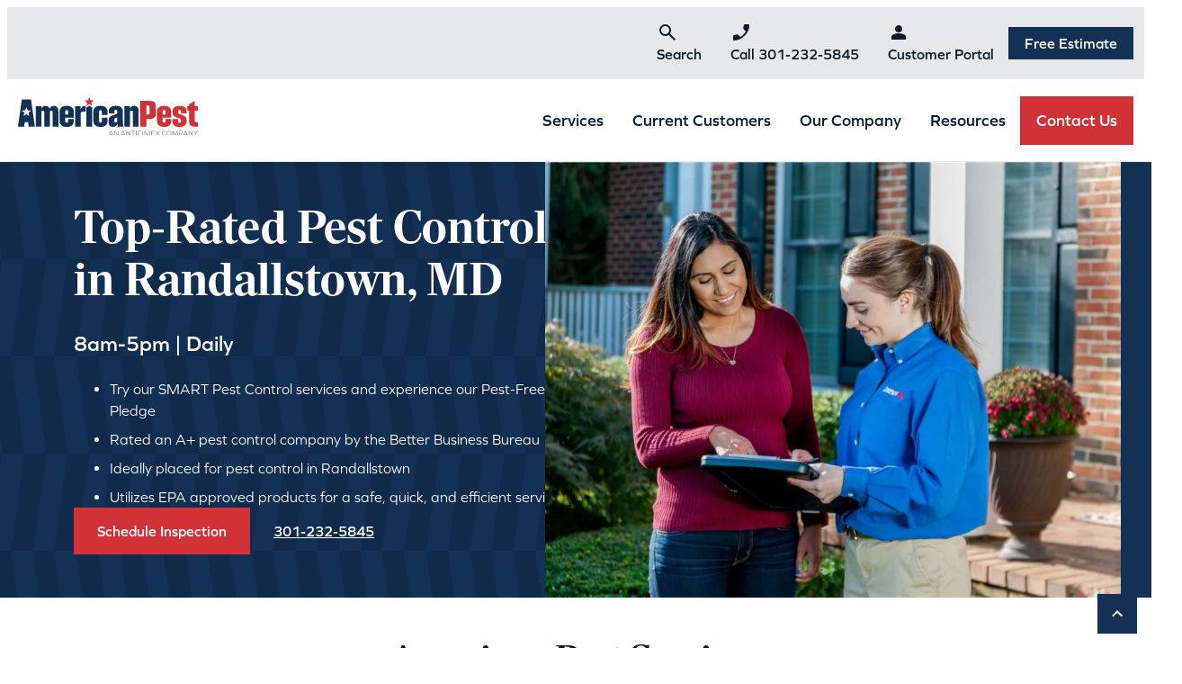

--- FILE ---
content_type: text/html; charset=UTF-8
request_url: https://americanpest.net/locations/maryland/baltimore-county/baltimore-city/randallstown/
body_size: 33341
content:
<!DOCTYPE html>
<!--[if lt IE 7]>
<html class="no-js lt-ie9 lt-ie8 lt-ie7" lang="en"> <![endif]-->
<!--[if IE 7]>
<html class="no-js lt-ie9 lt-ie8" lang="en"> <![endif]-->
<!--[if IE 8]>
<html class="no-js lt-ie9" lang="en"> <![endif]-->
<!--[if gt IE 8]><!-->
<!--[if lt IE 10]>
<html class="no-js ie-9" lang="en"><![endif]-->
<html class="no-js" lang="en">
<!--<![endif]-->

<head>

	<script>
	var formattingFunction = function(localNumber, e164Number) {
		return e164Number.replace(/\+(\d{0,1})(\d{0,3})(\d{0,3})(\d{0,4})/, '($2) $3-$4');
	}
	var __fs_conf = __fs_conf || [];
	__fs_conf.push(['setAdv', {
		'id': 'c68e78ba-e1dd-4267-9540-bd3b9025f768',
		'formatting_function': formattingFunction
	}]);
	</script>
	<script src="//analytics.freespee.com/js/external/fs.min.js"></script>

	<meta charset="utf-8">
	<meta name="viewport" content="width=device-width, initial-scale=1, shrink-to-fit=no">
	<meta http-equiv="X-UA-Compatible" content="IE=edge">
	<meta name="format-detection" content="telephone=no">
	<meta name="IE_RM_OFF" content="true">
		<title>Pest Control Services in Randallstown, MD [Get Pest Help Today!]</title>

	<link rel="icon" type="image/png" href="/favicon/favicon-96x96.png" sizes="96x96" />
	<link rel="icon" type="image/svg+xml" href="/favicon/favicon.svg" />
	<link rel="shortcut icon" href="/favicon/favicon.ico" />
	<link rel="apple-touch-icon" sizes="180x180" href="/favicon/apple-touch-icon.png" />
	<link rel="manifest" href="/favicon/site.webmanifest" />

	<meta name='robots' content='index, follow, max-image-preview:large, max-snippet:-1, max-video-preview:-1' />

<!-- Google Tag Manager for WordPress by gtm4wp.com -->
<script data-cfasync="false" data-pagespeed-no-defer>
	var gtm4wp_datalayer_name = "dataLayer";
	var dataLayer = dataLayer || [];
</script>
<!-- End Google Tag Manager for WordPress by gtm4wp.com -->
	<!-- This site is optimized with the Yoast SEO Premium plugin v26.7 (Yoast SEO v26.7) - https://yoast.com/wordpress/plugins/seo/ -->
	<meta name="description" content="Pest Control Services in Randallstown, MD ✔️ Certified specialists ✔️ Sustainable ✔️ Free Estimate ✔️ Homes &amp; Businesses ✔️ Pest-Free Pledge Guarantee&#039;" />
	<link rel="canonical" href="https://americanpest.net/locations/maryland/baltimore-county/baltimore-city/randallstown/" />
	<meta property="og:locale" content="en_US" />
	<meta property="og:type" content="article" />
	<meta property="og:title" content="Pest Control Services in Randallstown, MD [Get Pest Help Today!]" />
	<meta property="og:description" content="Pest Control Services in Randallstown, MD ✔️ Certified specialists ✔️ Sustainable ✔️ Free Estimate ✔️ Homes &amp; Businesses ✔️ Pest-Free Pledge Guarantee&#039;" />
	<meta property="og:url" content="https://americanpest.net/locations/maryland/baltimore-county/baltimore-city/randallstown/" />
	<meta property="og:site_name" content="American Pest" />
	<meta property="article:publisher" content="https://www.facebook.com/AmericanPest/" />
	<meta property="article:modified_time" content="2025-04-29T13:31:23+00:00" />
	<meta name="twitter:card" content="summary_large_image" />
	<meta name="twitter:site" content="@americanpest" />
	<script type="application/ld+json" class="yoast-schema-graph">{"@context":"https://schema.org","@graph":[{"@type":"WebPage","@id":"https://americanpest.net/locations/maryland/baltimore-county/baltimore-city/randallstown/","url":"https://americanpest.net/locations/maryland/baltimore-county/baltimore-city/randallstown/","name":"Pest Control Services in Randallstown, MD [Get Pest Help Today!]","isPartOf":{"@id":"https://americanpest.net/#website"},"datePublished":"2024-12-11T21:27:05+00:00","dateModified":"2025-04-29T13:31:23+00:00","description":"Pest Control Services in Randallstown, MD ✔️ Certified specialists ✔️ Sustainable ✔️ Free Estimate ✔️ Homes & Businesses ✔️ Pest-Free Pledge Guarantee'","breadcrumb":{"@id":"https://americanpest.net/locations/maryland/baltimore-county/baltimore-city/randallstown/#breadcrumb"},"inLanguage":"en-US","potentialAction":[{"@type":"ReadAction","target":["https://americanpest.net/locations/maryland/baltimore-county/baltimore-city/randallstown/"]}]},{"@type":"BreadcrumbList","@id":"https://americanpest.net/locations/maryland/baltimore-county/baltimore-city/randallstown/#breadcrumb","itemListElement":[{"@type":"ListItem","position":1,"name":"Home","item":"https://americanpest.net/"},{"@type":"ListItem","position":2,"name":"Locations","item":"https://americanpest.net/locations/"},{"@type":"ListItem","position":3,"name":"Maryland","item":"https://americanpest.net/locations/maryland/"},{"@type":"ListItem","position":4,"name":"Baltimore County","item":"https://americanpest.net/locations/maryland/baltimore-county/"},{"@type":"ListItem","position":5,"name":"Baltimore City","item":"https://americanpest.net/locations/maryland/baltimore-county/baltimore-city/"},{"@type":"ListItem","position":6,"name":"Randallstown"}]},{"@type":"WebSite","@id":"https://americanpest.net/#website","url":"https://americanpest.net/","name":"American Pest","description":"","publisher":{"@id":"https://americanpest.net/#organization"},"potentialAction":[{"@type":"SearchAction","target":{"@type":"EntryPoint","urlTemplate":"https://americanpest.net/?s={search_term_string}"},"query-input":{"@type":"PropertyValueSpecification","valueRequired":true,"valueName":"search_term_string"}}],"inLanguage":"en-US"},{"@type":["Organization","Place"],"@id":"https://americanpest.net/#organization","name":"American Pest","url":"https://americanpest.net/","logo":{"@id":"https://americanpest.net/locations/maryland/baltimore-county/baltimore-city/randallstown/#local-main-organization-logo"},"image":{"@id":"https://americanpest.net/locations/maryland/baltimore-county/baltimore-city/randallstown/#local-main-organization-logo"},"sameAs":["https://www.facebook.com/AmericanPest/","https://x.com/americanpest","https://www.linkedin.com/company/american-pest/","https://www.youtube.com/user/AmericanPest1925/","https://www.instagram.com/americanpest/"],"address":{"@id":"https://americanpest.net/locations/maryland/baltimore-county/baltimore-city/randallstown/#local-main-place-address"},"telephone":[],"openingHoursSpecification":[{"@type":"OpeningHoursSpecification","dayOfWeek":["Monday","Tuesday","Wednesday","Thursday","Friday","Saturday","Sunday"],"opens":"09:00","closes":"17:00"}]},{"@type":"PostalAddress","@id":"https://americanpest.net/locations/maryland/baltimore-county/baltimore-city/randallstown/#local-main-place-address","streetAddress":"11820 West Market Pl","addressLocality":"Fulton","postalCode":"20759","addressRegion":"MD","addressCountry":"US"},{"@type":"ImageObject","inLanguage":"en-US","@id":"https://americanpest.net/locations/maryland/baltimore-county/baltimore-city/randallstown/#local-main-organization-logo","url":"https://americanpest.net/wp-content/uploads/2024/12/american-pest-logo.png","contentUrl":"https://americanpest.net/wp-content/uploads/2024/12/american-pest-logo.png","width":217,"height":58,"caption":"American Pest"}]}</script>
	<meta name="geo.placename" content="Fulton" />
	<meta name="geo.region" content="United States (US)" />
	<!-- / Yoast SEO Premium plugin. -->


<link rel='dns-prefetch' href='//use.typekit.net' />
<link rel='dns-prefetch' href='//fonts.googleapis.com' />
<link rel='dns-prefetch' href='//www.googletagmanager.com' />
<link rel='dns-prefetch' href='//www.google-analytics.com' />
<link rel='dns-prefetch' href='//connect.facebook.net' />
<link rel='dns-prefetch' href='//static.hotjar.com' />
<link rel='dns-prefetch' href='//script.hotjar.com' />
<link rel='dns-prefetch' href='//js.hsforms.net' />
<link rel='dns-prefetch' href='//forms.hsforms.net' />
<link rel='dns-prefetch' href='//track.hsforms.net' />
<link rel='dns-prefetch' href='//geoip.cookieyes.com' />
<link rel='dns-prefetch' href='//api.formhq.net' />
<link rel='dns-prefetch' href='//px.ads.linkedin.com' />
<link rel="alternate" title="oEmbed (JSON)" type="application/json+oembed" href="https://americanpest.net/wp-json/oembed/1.0/embed?url=https%3A%2F%2Famericanpest.net%2Flocations%2Fmaryland%2Fbaltimore-county%2Fbaltimore-city%2Frandallstown%2F" />
<link rel="alternate" title="oEmbed (XML)" type="text/xml+oembed" href="https://americanpest.net/wp-json/oembed/1.0/embed?url=https%3A%2F%2Famericanpest.net%2Flocations%2Fmaryland%2Fbaltimore-county%2Fbaltimore-city%2Frandallstown%2F&#038;format=xml" />
<style id='wp-img-auto-sizes-contain-inline-css' type='text/css'>
img:is([sizes=auto i],[sizes^="auto," i]){contain-intrinsic-size:3000px 1500px}
/*# sourceURL=wp-img-auto-sizes-contain-inline-css */
</style>
<style id='wp-emoji-styles-inline-css' type='text/css'>

	img.wp-smiley, img.emoji {
		display: inline !important;
		border: none !important;
		box-shadow: none !important;
		height: 1em !important;
		width: 1em !important;
		margin: 0 0.07em !important;
		vertical-align: -0.1em !important;
		background: none !important;
		padding: 0 !important;
	}
/*# sourceURL=wp-emoji-styles-inline-css */
</style>
<style id='wp-block-library-inline-css' type='text/css'>
:root{--wp-block-synced-color:#7a00df;--wp-block-synced-color--rgb:122,0,223;--wp-bound-block-color:var(--wp-block-synced-color);--wp-editor-canvas-background:#ddd;--wp-admin-theme-color:#007cba;--wp-admin-theme-color--rgb:0,124,186;--wp-admin-theme-color-darker-10:#006ba1;--wp-admin-theme-color-darker-10--rgb:0,107,160.5;--wp-admin-theme-color-darker-20:#005a87;--wp-admin-theme-color-darker-20--rgb:0,90,135;--wp-admin-border-width-focus:2px}@media (min-resolution:192dpi){:root{--wp-admin-border-width-focus:1.5px}}.wp-element-button{cursor:pointer}:root .has-very-light-gray-background-color{background-color:#eee}:root .has-very-dark-gray-background-color{background-color:#313131}:root .has-very-light-gray-color{color:#eee}:root .has-very-dark-gray-color{color:#313131}:root .has-vivid-green-cyan-to-vivid-cyan-blue-gradient-background{background:linear-gradient(135deg,#00d084,#0693e3)}:root .has-purple-crush-gradient-background{background:linear-gradient(135deg,#34e2e4,#4721fb 50%,#ab1dfe)}:root .has-hazy-dawn-gradient-background{background:linear-gradient(135deg,#faaca8,#dad0ec)}:root .has-subdued-olive-gradient-background{background:linear-gradient(135deg,#fafae1,#67a671)}:root .has-atomic-cream-gradient-background{background:linear-gradient(135deg,#fdd79a,#004a59)}:root .has-nightshade-gradient-background{background:linear-gradient(135deg,#330968,#31cdcf)}:root .has-midnight-gradient-background{background:linear-gradient(135deg,#020381,#2874fc)}:root{--wp--preset--font-size--normal:16px;--wp--preset--font-size--huge:42px}.has-regular-font-size{font-size:1em}.has-larger-font-size{font-size:2.625em}.has-normal-font-size{font-size:var(--wp--preset--font-size--normal)}.has-huge-font-size{font-size:var(--wp--preset--font-size--huge)}.has-text-align-center{text-align:center}.has-text-align-left{text-align:left}.has-text-align-right{text-align:right}.has-fit-text{white-space:nowrap!important}#end-resizable-editor-section{display:none}.aligncenter{clear:both}.items-justified-left{justify-content:flex-start}.items-justified-center{justify-content:center}.items-justified-right{justify-content:flex-end}.items-justified-space-between{justify-content:space-between}.screen-reader-text{border:0;clip-path:inset(50%);height:1px;margin:-1px;overflow:hidden;padding:0;position:absolute;width:1px;word-wrap:normal!important}.screen-reader-text:focus{background-color:#ddd;clip-path:none;color:#444;display:block;font-size:1em;height:auto;left:5px;line-height:normal;padding:15px 23px 14px;text-decoration:none;top:5px;width:auto;z-index:100000}html :where(.has-border-color){border-style:solid}html :where([style*=border-top-color]){border-top-style:solid}html :where([style*=border-right-color]){border-right-style:solid}html :where([style*=border-bottom-color]){border-bottom-style:solid}html :where([style*=border-left-color]){border-left-style:solid}html :where([style*=border-width]){border-style:solid}html :where([style*=border-top-width]){border-top-style:solid}html :where([style*=border-right-width]){border-right-style:solid}html :where([style*=border-bottom-width]){border-bottom-style:solid}html :where([style*=border-left-width]){border-left-style:solid}html :where(img[class*=wp-image-]){height:auto;max-width:100%}:where(figure){margin:0 0 1em}html :where(.is-position-sticky){--wp-admin--admin-bar--position-offset:var(--wp-admin--admin-bar--height,0px)}@media screen and (max-width:600px){html :where(.is-position-sticky){--wp-admin--admin-bar--position-offset:0px}}

/*# sourceURL=wp-block-library-inline-css */
</style><link rel='stylesheet' id='lvl-block-css-hero-slide-css' href='https://americanpest.net/wp-content/themes/lvl-framework-child/blocks/hero-slide/dist/hero-slide.min.css?ver=1762797148' type='text/css' media='all' />
<link rel='stylesheet' id='lvl-block-css-hero-slider-css' href='https://americanpest.net/wp-content/themes/lvl-framework-child/blocks/hero-slider/dist/hero-slider.min.css?ver=1762797149' type='text/css' media='all' />
<link rel='stylesheet' id='lvl-block-css-nav-tab-panel-css' href='https://americanpest.net/wp-content/themes/lvl-framework-child/blocks/nav-tab-panel/dist/nav-tab-panel.min.css?ver=1762797151' type='text/css' media='all' />
<link rel='stylesheet' id='lvl-block-css-nav-tabs-css' href='https://americanpest.net/wp-content/themes/lvl-framework-child/blocks/nav-tabs/dist/nav-tabs.min.css?ver=1762797151' type='text/css' media='all' />
<link rel='stylesheet' id='lvl-block-css-rel-locations-css' href='https://americanpest.net/wp-content/themes/lvl-framework-child/blocks/rel-locations/dist/rel-locations.min.css?ver=1762797153' type='text/css' media='all' />
<link rel='stylesheet' id='lvl-block-css-resources-css' href='https://americanpest.net/wp-content/themes/lvl-framework-child/blocks/resources/dist/resources.min.css?ver=1762797154' type='text/css' media='all' />
<link rel='stylesheet' id='lvl-block-css-section-wrapper-css' href='https://americanpest.net/wp-content/themes/lvl-framework-child/blocks/section-wrapper/dist/section-wrapper.min.css?ver=1762797154' type='text/css' media='all' />
<style id='wp-block-button-inline-css' type='text/css'>
.wp-block-button__link{align-content:center;box-sizing:border-box;cursor:pointer;display:inline-block;height:100%;text-align:center;word-break:break-word}.wp-block-button__link.aligncenter{text-align:center}.wp-block-button__link.alignright{text-align:right}:where(.wp-block-button__link){border-radius:9999px;box-shadow:none;padding:calc(.667em + 2px) calc(1.333em + 2px);text-decoration:none}.wp-block-button[style*=text-decoration] .wp-block-button__link{text-decoration:inherit}.wp-block-buttons>.wp-block-button.has-custom-width{max-width:none}.wp-block-buttons>.wp-block-button.has-custom-width .wp-block-button__link{width:100%}.wp-block-buttons>.wp-block-button.has-custom-font-size .wp-block-button__link{font-size:inherit}.wp-block-buttons>.wp-block-button.wp-block-button__width-25{width:calc(25% - var(--wp--style--block-gap, .5em)*.75)}.wp-block-buttons>.wp-block-button.wp-block-button__width-50{width:calc(50% - var(--wp--style--block-gap, .5em)*.5)}.wp-block-buttons>.wp-block-button.wp-block-button__width-75{width:calc(75% - var(--wp--style--block-gap, .5em)*.25)}.wp-block-buttons>.wp-block-button.wp-block-button__width-100{flex-basis:100%;width:100%}.wp-block-buttons.is-vertical>.wp-block-button.wp-block-button__width-25{width:25%}.wp-block-buttons.is-vertical>.wp-block-button.wp-block-button__width-50{width:50%}.wp-block-buttons.is-vertical>.wp-block-button.wp-block-button__width-75{width:75%}.wp-block-button.is-style-squared,.wp-block-button__link.wp-block-button.is-style-squared{border-radius:0}.wp-block-button.no-border-radius,.wp-block-button__link.no-border-radius{border-radius:0!important}:root :where(.wp-block-button .wp-block-button__link.is-style-outline),:root :where(.wp-block-button.is-style-outline>.wp-block-button__link){border:2px solid;padding:.667em 1.333em}:root :where(.wp-block-button .wp-block-button__link.is-style-outline:not(.has-text-color)),:root :where(.wp-block-button.is-style-outline>.wp-block-button__link:not(.has-text-color)){color:currentColor}:root :where(.wp-block-button .wp-block-button__link.is-style-outline:not(.has-background)),:root :where(.wp-block-button.is-style-outline>.wp-block-button__link:not(.has-background)){background-color:initial;background-image:none}
/*# sourceURL=https://americanpest.net/wp-includes/blocks/button/style.min.css */
</style>
<style id='wp-block-heading-inline-css' type='text/css'>
h1:where(.wp-block-heading).has-background,h2:where(.wp-block-heading).has-background,h3:where(.wp-block-heading).has-background,h4:where(.wp-block-heading).has-background,h5:where(.wp-block-heading).has-background,h6:where(.wp-block-heading).has-background{padding:1.25em 2.375em}h1.has-text-align-left[style*=writing-mode]:where([style*=vertical-lr]),h1.has-text-align-right[style*=writing-mode]:where([style*=vertical-rl]),h2.has-text-align-left[style*=writing-mode]:where([style*=vertical-lr]),h2.has-text-align-right[style*=writing-mode]:where([style*=vertical-rl]),h3.has-text-align-left[style*=writing-mode]:where([style*=vertical-lr]),h3.has-text-align-right[style*=writing-mode]:where([style*=vertical-rl]),h4.has-text-align-left[style*=writing-mode]:where([style*=vertical-lr]),h4.has-text-align-right[style*=writing-mode]:where([style*=vertical-rl]),h5.has-text-align-left[style*=writing-mode]:where([style*=vertical-lr]),h5.has-text-align-right[style*=writing-mode]:where([style*=vertical-rl]),h6.has-text-align-left[style*=writing-mode]:where([style*=vertical-lr]),h6.has-text-align-right[style*=writing-mode]:where([style*=vertical-rl]){rotate:180deg}
/*# sourceURL=https://americanpest.net/wp-includes/blocks/heading/style.min.css */
</style>
<style id='wp-block-image-inline-css' type='text/css'>
.wp-block-image>a,.wp-block-image>figure>a{display:inline-block}.wp-block-image img{box-sizing:border-box;height:auto;max-width:100%;vertical-align:bottom}@media not (prefers-reduced-motion){.wp-block-image img.hide{visibility:hidden}.wp-block-image img.show{animation:show-content-image .4s}}.wp-block-image[style*=border-radius] img,.wp-block-image[style*=border-radius]>a{border-radius:inherit}.wp-block-image.has-custom-border img{box-sizing:border-box}.wp-block-image.aligncenter{text-align:center}.wp-block-image.alignfull>a,.wp-block-image.alignwide>a{width:100%}.wp-block-image.alignfull img,.wp-block-image.alignwide img{height:auto;width:100%}.wp-block-image .aligncenter,.wp-block-image .alignleft,.wp-block-image .alignright,.wp-block-image.aligncenter,.wp-block-image.alignleft,.wp-block-image.alignright{display:table}.wp-block-image .aligncenter>figcaption,.wp-block-image .alignleft>figcaption,.wp-block-image .alignright>figcaption,.wp-block-image.aligncenter>figcaption,.wp-block-image.alignleft>figcaption,.wp-block-image.alignright>figcaption{caption-side:bottom;display:table-caption}.wp-block-image .alignleft{float:left;margin:.5em 1em .5em 0}.wp-block-image .alignright{float:right;margin:.5em 0 .5em 1em}.wp-block-image .aligncenter{margin-left:auto;margin-right:auto}.wp-block-image :where(figcaption){margin-bottom:1em;margin-top:.5em}.wp-block-image.is-style-circle-mask img{border-radius:9999px}@supports ((-webkit-mask-image:none) or (mask-image:none)) or (-webkit-mask-image:none){.wp-block-image.is-style-circle-mask img{border-radius:0;-webkit-mask-image:url('data:image/svg+xml;utf8,<svg viewBox="0 0 100 100" xmlns="http://www.w3.org/2000/svg"><circle cx="50" cy="50" r="50"/></svg>');mask-image:url('data:image/svg+xml;utf8,<svg viewBox="0 0 100 100" xmlns="http://www.w3.org/2000/svg"><circle cx="50" cy="50" r="50"/></svg>');mask-mode:alpha;-webkit-mask-position:center;mask-position:center;-webkit-mask-repeat:no-repeat;mask-repeat:no-repeat;-webkit-mask-size:contain;mask-size:contain}}:root :where(.wp-block-image.is-style-rounded img,.wp-block-image .is-style-rounded img){border-radius:9999px}.wp-block-image figure{margin:0}.wp-lightbox-container{display:flex;flex-direction:column;position:relative}.wp-lightbox-container img{cursor:zoom-in}.wp-lightbox-container img:hover+button{opacity:1}.wp-lightbox-container button{align-items:center;backdrop-filter:blur(16px) saturate(180%);background-color:#5a5a5a40;border:none;border-radius:4px;cursor:zoom-in;display:flex;height:20px;justify-content:center;opacity:0;padding:0;position:absolute;right:16px;text-align:center;top:16px;width:20px;z-index:100}@media not (prefers-reduced-motion){.wp-lightbox-container button{transition:opacity .2s ease}}.wp-lightbox-container button:focus-visible{outline:3px auto #5a5a5a40;outline:3px auto -webkit-focus-ring-color;outline-offset:3px}.wp-lightbox-container button:hover{cursor:pointer;opacity:1}.wp-lightbox-container button:focus{opacity:1}.wp-lightbox-container button:focus,.wp-lightbox-container button:hover,.wp-lightbox-container button:not(:hover):not(:active):not(.has-background){background-color:#5a5a5a40;border:none}.wp-lightbox-overlay{box-sizing:border-box;cursor:zoom-out;height:100vh;left:0;overflow:hidden;position:fixed;top:0;visibility:hidden;width:100%;z-index:100000}.wp-lightbox-overlay .close-button{align-items:center;cursor:pointer;display:flex;justify-content:center;min-height:40px;min-width:40px;padding:0;position:absolute;right:calc(env(safe-area-inset-right) + 16px);top:calc(env(safe-area-inset-top) + 16px);z-index:5000000}.wp-lightbox-overlay .close-button:focus,.wp-lightbox-overlay .close-button:hover,.wp-lightbox-overlay .close-button:not(:hover):not(:active):not(.has-background){background:none;border:none}.wp-lightbox-overlay .lightbox-image-container{height:var(--wp--lightbox-container-height);left:50%;overflow:hidden;position:absolute;top:50%;transform:translate(-50%,-50%);transform-origin:top left;width:var(--wp--lightbox-container-width);z-index:9999999999}.wp-lightbox-overlay .wp-block-image{align-items:center;box-sizing:border-box;display:flex;height:100%;justify-content:center;margin:0;position:relative;transform-origin:0 0;width:100%;z-index:3000000}.wp-lightbox-overlay .wp-block-image img{height:var(--wp--lightbox-image-height);min-height:var(--wp--lightbox-image-height);min-width:var(--wp--lightbox-image-width);width:var(--wp--lightbox-image-width)}.wp-lightbox-overlay .wp-block-image figcaption{display:none}.wp-lightbox-overlay button{background:none;border:none}.wp-lightbox-overlay .scrim{background-color:#fff;height:100%;opacity:.9;position:absolute;width:100%;z-index:2000000}.wp-lightbox-overlay.active{visibility:visible}@media not (prefers-reduced-motion){.wp-lightbox-overlay.active{animation:turn-on-visibility .25s both}.wp-lightbox-overlay.active img{animation:turn-on-visibility .35s both}.wp-lightbox-overlay.show-closing-animation:not(.active){animation:turn-off-visibility .35s both}.wp-lightbox-overlay.show-closing-animation:not(.active) img{animation:turn-off-visibility .25s both}.wp-lightbox-overlay.zoom.active{animation:none;opacity:1;visibility:visible}.wp-lightbox-overlay.zoom.active .lightbox-image-container{animation:lightbox-zoom-in .4s}.wp-lightbox-overlay.zoom.active .lightbox-image-container img{animation:none}.wp-lightbox-overlay.zoom.active .scrim{animation:turn-on-visibility .4s forwards}.wp-lightbox-overlay.zoom.show-closing-animation:not(.active){animation:none}.wp-lightbox-overlay.zoom.show-closing-animation:not(.active) .lightbox-image-container{animation:lightbox-zoom-out .4s}.wp-lightbox-overlay.zoom.show-closing-animation:not(.active) .lightbox-image-container img{animation:none}.wp-lightbox-overlay.zoom.show-closing-animation:not(.active) .scrim{animation:turn-off-visibility .4s forwards}}@keyframes show-content-image{0%{visibility:hidden}99%{visibility:hidden}to{visibility:visible}}@keyframes turn-on-visibility{0%{opacity:0}to{opacity:1}}@keyframes turn-off-visibility{0%{opacity:1;visibility:visible}99%{opacity:0;visibility:visible}to{opacity:0;visibility:hidden}}@keyframes lightbox-zoom-in{0%{transform:translate(calc((-100vw + var(--wp--lightbox-scrollbar-width))/2 + var(--wp--lightbox-initial-left-position)),calc(-50vh + var(--wp--lightbox-initial-top-position))) scale(var(--wp--lightbox-scale))}to{transform:translate(-50%,-50%) scale(1)}}@keyframes lightbox-zoom-out{0%{transform:translate(-50%,-50%) scale(1);visibility:visible}99%{visibility:visible}to{transform:translate(calc((-100vw + var(--wp--lightbox-scrollbar-width))/2 + var(--wp--lightbox-initial-left-position)),calc(-50vh + var(--wp--lightbox-initial-top-position))) scale(var(--wp--lightbox-scale));visibility:hidden}}
/*# sourceURL=https://americanpest.net/wp-includes/blocks/image/style.min.css */
</style>
<style id='wp-block-list-inline-css' type='text/css'>
ol,ul{box-sizing:border-box}:root :where(.wp-block-list.has-background){padding:1.25em 2.375em}
/*# sourceURL=https://americanpest.net/wp-includes/blocks/list/style.min.css */
</style>
<style id='wp-block-buttons-inline-css' type='text/css'>
.wp-block-buttons{box-sizing:border-box}.wp-block-buttons.is-vertical{flex-direction:column}.wp-block-buttons.is-vertical>.wp-block-button:last-child{margin-bottom:0}.wp-block-buttons>.wp-block-button{display:inline-block;margin:0}.wp-block-buttons.is-content-justification-left{justify-content:flex-start}.wp-block-buttons.is-content-justification-left.is-vertical{align-items:flex-start}.wp-block-buttons.is-content-justification-center{justify-content:center}.wp-block-buttons.is-content-justification-center.is-vertical{align-items:center}.wp-block-buttons.is-content-justification-right{justify-content:flex-end}.wp-block-buttons.is-content-justification-right.is-vertical{align-items:flex-end}.wp-block-buttons.is-content-justification-space-between{justify-content:space-between}.wp-block-buttons.aligncenter{text-align:center}.wp-block-buttons:not(.is-content-justification-space-between,.is-content-justification-right,.is-content-justification-left,.is-content-justification-center) .wp-block-button.aligncenter{margin-left:auto;margin-right:auto;width:100%}.wp-block-buttons[style*=text-decoration] .wp-block-button,.wp-block-buttons[style*=text-decoration] .wp-block-button__link{text-decoration:inherit}.wp-block-buttons.has-custom-font-size .wp-block-button__link{font-size:inherit}.wp-block-buttons .wp-block-button__link{width:100%}.wp-block-button.aligncenter{text-align:center}
/*# sourceURL=https://americanpest.net/wp-includes/blocks/buttons/style.min.css */
</style>
<style id='wp-block-columns-inline-css' type='text/css'>
.wp-block-columns{box-sizing:border-box;display:flex;flex-wrap:wrap!important}@media (min-width:782px){.wp-block-columns{flex-wrap:nowrap!important}}.wp-block-columns{align-items:normal!important}.wp-block-columns.are-vertically-aligned-top{align-items:flex-start}.wp-block-columns.are-vertically-aligned-center{align-items:center}.wp-block-columns.are-vertically-aligned-bottom{align-items:flex-end}@media (max-width:781px){.wp-block-columns:not(.is-not-stacked-on-mobile)>.wp-block-column{flex-basis:100%!important}}@media (min-width:782px){.wp-block-columns:not(.is-not-stacked-on-mobile)>.wp-block-column{flex-basis:0;flex-grow:1}.wp-block-columns:not(.is-not-stacked-on-mobile)>.wp-block-column[style*=flex-basis]{flex-grow:0}}.wp-block-columns.is-not-stacked-on-mobile{flex-wrap:nowrap!important}.wp-block-columns.is-not-stacked-on-mobile>.wp-block-column{flex-basis:0;flex-grow:1}.wp-block-columns.is-not-stacked-on-mobile>.wp-block-column[style*=flex-basis]{flex-grow:0}:where(.wp-block-columns){margin-bottom:1.75em}:where(.wp-block-columns.has-background){padding:1.25em 2.375em}.wp-block-column{flex-grow:1;min-width:0;overflow-wrap:break-word;word-break:break-word}.wp-block-column.is-vertically-aligned-top{align-self:flex-start}.wp-block-column.is-vertically-aligned-center{align-self:center}.wp-block-column.is-vertically-aligned-bottom{align-self:flex-end}.wp-block-column.is-vertically-aligned-stretch{align-self:stretch}.wp-block-column.is-vertically-aligned-bottom,.wp-block-column.is-vertically-aligned-center,.wp-block-column.is-vertically-aligned-top{width:100%}
/*# sourceURL=https://americanpest.net/wp-includes/blocks/columns/style.min.css */
</style>
<style id='wp-block-group-inline-css' type='text/css'>
.wp-block-group{box-sizing:border-box}:where(.wp-block-group.wp-block-group-is-layout-constrained){position:relative}
/*# sourceURL=https://americanpest.net/wp-includes/blocks/group/style.min.css */
</style>
<style id='wp-block-paragraph-inline-css' type='text/css'>
.is-small-text{font-size:.875em}.is-regular-text{font-size:1em}.is-large-text{font-size:2.25em}.is-larger-text{font-size:3em}.has-drop-cap:not(:focus):first-letter{float:left;font-size:8.4em;font-style:normal;font-weight:100;line-height:.68;margin:.05em .1em 0 0;text-transform:uppercase}body.rtl .has-drop-cap:not(:focus):first-letter{float:none;margin-left:.1em}p.has-drop-cap.has-background{overflow:hidden}:root :where(p.has-background){padding:1.25em 2.375em}:where(p.has-text-color:not(.has-link-color)) a{color:inherit}p.has-text-align-left[style*="writing-mode:vertical-lr"],p.has-text-align-right[style*="writing-mode:vertical-rl"]{rotate:180deg}
/*# sourceURL=https://americanpest.net/wp-includes/blocks/paragraph/style.min.css */
</style>
<style id='wp-block-social-links-inline-css' type='text/css'>
.wp-block-social-links{background:none;box-sizing:border-box;margin-left:0;padding-left:0;padding-right:0;text-indent:0}.wp-block-social-links .wp-social-link a,.wp-block-social-links .wp-social-link a:hover{border-bottom:0;box-shadow:none;text-decoration:none}.wp-block-social-links .wp-social-link svg{height:1em;width:1em}.wp-block-social-links .wp-social-link span:not(.screen-reader-text){font-size:.65em;margin-left:.5em;margin-right:.5em}.wp-block-social-links.has-small-icon-size{font-size:16px}.wp-block-social-links,.wp-block-social-links.has-normal-icon-size{font-size:24px}.wp-block-social-links.has-large-icon-size{font-size:36px}.wp-block-social-links.has-huge-icon-size{font-size:48px}.wp-block-social-links.aligncenter{display:flex;justify-content:center}.wp-block-social-links.alignright{justify-content:flex-end}.wp-block-social-link{border-radius:9999px;display:block}@media not (prefers-reduced-motion){.wp-block-social-link{transition:transform .1s ease}}.wp-block-social-link{height:auto}.wp-block-social-link a{align-items:center;display:flex;line-height:0}.wp-block-social-link:hover{transform:scale(1.1)}.wp-block-social-links .wp-block-social-link.wp-social-link{display:inline-block;margin:0;padding:0}.wp-block-social-links .wp-block-social-link.wp-social-link .wp-block-social-link-anchor,.wp-block-social-links .wp-block-social-link.wp-social-link .wp-block-social-link-anchor svg,.wp-block-social-links .wp-block-social-link.wp-social-link .wp-block-social-link-anchor:active,.wp-block-social-links .wp-block-social-link.wp-social-link .wp-block-social-link-anchor:hover,.wp-block-social-links .wp-block-social-link.wp-social-link .wp-block-social-link-anchor:visited{color:currentColor;fill:currentColor}:where(.wp-block-social-links:not(.is-style-logos-only)) .wp-social-link{background-color:#f0f0f0;color:#444}:where(.wp-block-social-links:not(.is-style-logos-only)) .wp-social-link-amazon{background-color:#f90;color:#fff}:where(.wp-block-social-links:not(.is-style-logos-only)) .wp-social-link-bandcamp{background-color:#1ea0c3;color:#fff}:where(.wp-block-social-links:not(.is-style-logos-only)) .wp-social-link-behance{background-color:#0757fe;color:#fff}:where(.wp-block-social-links:not(.is-style-logos-only)) .wp-social-link-bluesky{background-color:#0a7aff;color:#fff}:where(.wp-block-social-links:not(.is-style-logos-only)) .wp-social-link-codepen{background-color:#1e1f26;color:#fff}:where(.wp-block-social-links:not(.is-style-logos-only)) .wp-social-link-deviantart{background-color:#02e49b;color:#fff}:where(.wp-block-social-links:not(.is-style-logos-only)) .wp-social-link-discord{background-color:#5865f2;color:#fff}:where(.wp-block-social-links:not(.is-style-logos-only)) .wp-social-link-dribbble{background-color:#e94c89;color:#fff}:where(.wp-block-social-links:not(.is-style-logos-only)) .wp-social-link-dropbox{background-color:#4280ff;color:#fff}:where(.wp-block-social-links:not(.is-style-logos-only)) .wp-social-link-etsy{background-color:#f45800;color:#fff}:where(.wp-block-social-links:not(.is-style-logos-only)) .wp-social-link-facebook{background-color:#0866ff;color:#fff}:where(.wp-block-social-links:not(.is-style-logos-only)) .wp-social-link-fivehundredpx{background-color:#000;color:#fff}:where(.wp-block-social-links:not(.is-style-logos-only)) .wp-social-link-flickr{background-color:#0461dd;color:#fff}:where(.wp-block-social-links:not(.is-style-logos-only)) .wp-social-link-foursquare{background-color:#e65678;color:#fff}:where(.wp-block-social-links:not(.is-style-logos-only)) .wp-social-link-github{background-color:#24292d;color:#fff}:where(.wp-block-social-links:not(.is-style-logos-only)) .wp-social-link-goodreads{background-color:#eceadd;color:#382110}:where(.wp-block-social-links:not(.is-style-logos-only)) .wp-social-link-google{background-color:#ea4434;color:#fff}:where(.wp-block-social-links:not(.is-style-logos-only)) .wp-social-link-gravatar{background-color:#1d4fc4;color:#fff}:where(.wp-block-social-links:not(.is-style-logos-only)) .wp-social-link-instagram{background-color:#f00075;color:#fff}:where(.wp-block-social-links:not(.is-style-logos-only)) .wp-social-link-lastfm{background-color:#e21b24;color:#fff}:where(.wp-block-social-links:not(.is-style-logos-only)) .wp-social-link-linkedin{background-color:#0d66c2;color:#fff}:where(.wp-block-social-links:not(.is-style-logos-only)) .wp-social-link-mastodon{background-color:#3288d4;color:#fff}:where(.wp-block-social-links:not(.is-style-logos-only)) .wp-social-link-medium{background-color:#000;color:#fff}:where(.wp-block-social-links:not(.is-style-logos-only)) .wp-social-link-meetup{background-color:#f6405f;color:#fff}:where(.wp-block-social-links:not(.is-style-logos-only)) .wp-social-link-patreon{background-color:#000;color:#fff}:where(.wp-block-social-links:not(.is-style-logos-only)) .wp-social-link-pinterest{background-color:#e60122;color:#fff}:where(.wp-block-social-links:not(.is-style-logos-only)) .wp-social-link-pocket{background-color:#ef4155;color:#fff}:where(.wp-block-social-links:not(.is-style-logos-only)) .wp-social-link-reddit{background-color:#ff4500;color:#fff}:where(.wp-block-social-links:not(.is-style-logos-only)) .wp-social-link-skype{background-color:#0478d7;color:#fff}:where(.wp-block-social-links:not(.is-style-logos-only)) .wp-social-link-snapchat{background-color:#fefc00;color:#fff;stroke:#000}:where(.wp-block-social-links:not(.is-style-logos-only)) .wp-social-link-soundcloud{background-color:#ff5600;color:#fff}:where(.wp-block-social-links:not(.is-style-logos-only)) .wp-social-link-spotify{background-color:#1bd760;color:#fff}:where(.wp-block-social-links:not(.is-style-logos-only)) .wp-social-link-telegram{background-color:#2aabee;color:#fff}:where(.wp-block-social-links:not(.is-style-logos-only)) .wp-social-link-threads{background-color:#000;color:#fff}:where(.wp-block-social-links:not(.is-style-logos-only)) .wp-social-link-tiktok{background-color:#000;color:#fff}:where(.wp-block-social-links:not(.is-style-logos-only)) .wp-social-link-tumblr{background-color:#011835;color:#fff}:where(.wp-block-social-links:not(.is-style-logos-only)) .wp-social-link-twitch{background-color:#6440a4;color:#fff}:where(.wp-block-social-links:not(.is-style-logos-only)) .wp-social-link-twitter{background-color:#1da1f2;color:#fff}:where(.wp-block-social-links:not(.is-style-logos-only)) .wp-social-link-vimeo{background-color:#1eb7ea;color:#fff}:where(.wp-block-social-links:not(.is-style-logos-only)) .wp-social-link-vk{background-color:#4680c2;color:#fff}:where(.wp-block-social-links:not(.is-style-logos-only)) .wp-social-link-wordpress{background-color:#3499cd;color:#fff}:where(.wp-block-social-links:not(.is-style-logos-only)) .wp-social-link-whatsapp{background-color:#25d366;color:#fff}:where(.wp-block-social-links:not(.is-style-logos-only)) .wp-social-link-x{background-color:#000;color:#fff}:where(.wp-block-social-links:not(.is-style-logos-only)) .wp-social-link-yelp{background-color:#d32422;color:#fff}:where(.wp-block-social-links:not(.is-style-logos-only)) .wp-social-link-youtube{background-color:red;color:#fff}:where(.wp-block-social-links.is-style-logos-only) .wp-social-link{background:none}:where(.wp-block-social-links.is-style-logos-only) .wp-social-link svg{height:1.25em;width:1.25em}:where(.wp-block-social-links.is-style-logos-only) .wp-social-link-amazon{color:#f90}:where(.wp-block-social-links.is-style-logos-only) .wp-social-link-bandcamp{color:#1ea0c3}:where(.wp-block-social-links.is-style-logos-only) .wp-social-link-behance{color:#0757fe}:where(.wp-block-social-links.is-style-logos-only) .wp-social-link-bluesky{color:#0a7aff}:where(.wp-block-social-links.is-style-logos-only) .wp-social-link-codepen{color:#1e1f26}:where(.wp-block-social-links.is-style-logos-only) .wp-social-link-deviantart{color:#02e49b}:where(.wp-block-social-links.is-style-logos-only) .wp-social-link-discord{color:#5865f2}:where(.wp-block-social-links.is-style-logos-only) .wp-social-link-dribbble{color:#e94c89}:where(.wp-block-social-links.is-style-logos-only) .wp-social-link-dropbox{color:#4280ff}:where(.wp-block-social-links.is-style-logos-only) .wp-social-link-etsy{color:#f45800}:where(.wp-block-social-links.is-style-logos-only) .wp-social-link-facebook{color:#0866ff}:where(.wp-block-social-links.is-style-logos-only) .wp-social-link-fivehundredpx{color:#000}:where(.wp-block-social-links.is-style-logos-only) .wp-social-link-flickr{color:#0461dd}:where(.wp-block-social-links.is-style-logos-only) .wp-social-link-foursquare{color:#e65678}:where(.wp-block-social-links.is-style-logos-only) .wp-social-link-github{color:#24292d}:where(.wp-block-social-links.is-style-logos-only) .wp-social-link-goodreads{color:#382110}:where(.wp-block-social-links.is-style-logos-only) .wp-social-link-google{color:#ea4434}:where(.wp-block-social-links.is-style-logos-only) .wp-social-link-gravatar{color:#1d4fc4}:where(.wp-block-social-links.is-style-logos-only) .wp-social-link-instagram{color:#f00075}:where(.wp-block-social-links.is-style-logos-only) .wp-social-link-lastfm{color:#e21b24}:where(.wp-block-social-links.is-style-logos-only) .wp-social-link-linkedin{color:#0d66c2}:where(.wp-block-social-links.is-style-logos-only) .wp-social-link-mastodon{color:#3288d4}:where(.wp-block-social-links.is-style-logos-only) .wp-social-link-medium{color:#000}:where(.wp-block-social-links.is-style-logos-only) .wp-social-link-meetup{color:#f6405f}:where(.wp-block-social-links.is-style-logos-only) .wp-social-link-patreon{color:#000}:where(.wp-block-social-links.is-style-logos-only) .wp-social-link-pinterest{color:#e60122}:where(.wp-block-social-links.is-style-logos-only) .wp-social-link-pocket{color:#ef4155}:where(.wp-block-social-links.is-style-logos-only) .wp-social-link-reddit{color:#ff4500}:where(.wp-block-social-links.is-style-logos-only) .wp-social-link-skype{color:#0478d7}:where(.wp-block-social-links.is-style-logos-only) .wp-social-link-snapchat{color:#fff;stroke:#000}:where(.wp-block-social-links.is-style-logos-only) .wp-social-link-soundcloud{color:#ff5600}:where(.wp-block-social-links.is-style-logos-only) .wp-social-link-spotify{color:#1bd760}:where(.wp-block-social-links.is-style-logos-only) .wp-social-link-telegram{color:#2aabee}:where(.wp-block-social-links.is-style-logos-only) .wp-social-link-threads{color:#000}:where(.wp-block-social-links.is-style-logos-only) .wp-social-link-tiktok{color:#000}:where(.wp-block-social-links.is-style-logos-only) .wp-social-link-tumblr{color:#011835}:where(.wp-block-social-links.is-style-logos-only) .wp-social-link-twitch{color:#6440a4}:where(.wp-block-social-links.is-style-logos-only) .wp-social-link-twitter{color:#1da1f2}:where(.wp-block-social-links.is-style-logos-only) .wp-social-link-vimeo{color:#1eb7ea}:where(.wp-block-social-links.is-style-logos-only) .wp-social-link-vk{color:#4680c2}:where(.wp-block-social-links.is-style-logos-only) .wp-social-link-whatsapp{color:#25d366}:where(.wp-block-social-links.is-style-logos-only) .wp-social-link-wordpress{color:#3499cd}:where(.wp-block-social-links.is-style-logos-only) .wp-social-link-x{color:#000}:where(.wp-block-social-links.is-style-logos-only) .wp-social-link-yelp{color:#d32422}:where(.wp-block-social-links.is-style-logos-only) .wp-social-link-youtube{color:red}.wp-block-social-links.is-style-pill-shape .wp-social-link{width:auto}:root :where(.wp-block-social-links .wp-social-link a){padding:.25em}:root :where(.wp-block-social-links.is-style-logos-only .wp-social-link a){padding:0}:root :where(.wp-block-social-links.is-style-pill-shape .wp-social-link a){padding-left:.6666666667em;padding-right:.6666666667em}.wp-block-social-links:not(.has-icon-color):not(.has-icon-background-color) .wp-social-link-snapchat .wp-block-social-link-label{color:#000}
/*# sourceURL=https://americanpest.net/wp-includes/blocks/social-links/style.min.css */
</style>
<style id='safe-svg-svg-icon-style-inline-css' type='text/css'>
.safe-svg-cover{text-align:center}.safe-svg-cover .safe-svg-inside{display:inline-block;max-width:100%}.safe-svg-cover svg{fill:currentColor;height:100%;max-height:100%;max-width:100%;width:100%}

/*# sourceURL=https://americanpest.net/wp-content/plugins/safe-svg/dist/safe-svg-block-frontend.css */
</style>
<style id='global-styles-inline-css' type='text/css'>
:root{--wp--preset--aspect-ratio--square: 1;--wp--preset--aspect-ratio--4-3: 4/3;--wp--preset--aspect-ratio--3-4: 3/4;--wp--preset--aspect-ratio--3-2: 3/2;--wp--preset--aspect-ratio--2-3: 2/3;--wp--preset--aspect-ratio--16-9: 16/9;--wp--preset--aspect-ratio--9-16: 9/16;--wp--preset--aspect-ratio--half: 2/1;--wp--preset--aspect-ratio--extra-wide: 21/9;--wp--preset--aspect-ratio--ultra-wide: 32/9;--wp--preset--color--black: #000000;--wp--preset--color--cyan-bluish-gray: #abb8c3;--wp--preset--color--white: #FFFFFF;--wp--preset--color--pale-pink: #f78da7;--wp--preset--color--vivid-red: #cf2e2e;--wp--preset--color--luminous-vivid-orange: #ff6900;--wp--preset--color--luminous-vivid-amber: #fcb900;--wp--preset--color--light-green-cyan: #7bdcb5;--wp--preset--color--vivid-green-cyan: #00d084;--wp--preset--color--pale-cyan-blue: #8ed1fc;--wp--preset--color--vivid-cyan-blue: #0693e3;--wp--preset--color--vivid-purple: #9b51e0;--wp--preset--color--dark-blue: #071C2C;--wp--preset--color--blue: #133155;--wp--preset--color--anticimex-blue: #0D2B88;--wp--preset--color--turquoise: #5AB6B2;--wp--preset--color--dark-red: #A70107;--wp--preset--color--red: #D13238;--wp--preset--color--star-yellow: #F79100;--wp--preset--color--dark-blue-90: #203341;--wp--preset--color--dark-blue-80: #394956;--wp--preset--color--dark-blue-70: #51606B;--wp--preset--color--dark-blue-60: #838E95;--wp--preset--color--dark-blue-50: #9CA4AB;--wp--preset--color--dark-blue-40: #B5BBC0;--wp--preset--color--dark-blue-30: #CDD2D5;--wp--preset--color--dark-blue-10: #E6E8EA;--wp--preset--color--gray: #747678;--wp--preset--gradient--vivid-cyan-blue-to-vivid-purple: linear-gradient(135deg,rgb(6,147,227) 0%,rgb(155,81,224) 100%);--wp--preset--gradient--light-green-cyan-to-vivid-green-cyan: linear-gradient(135deg,rgb(122,220,180) 0%,rgb(0,208,130) 100%);--wp--preset--gradient--luminous-vivid-amber-to-luminous-vivid-orange: linear-gradient(135deg,rgb(252,185,0) 0%,rgb(255,105,0) 100%);--wp--preset--gradient--luminous-vivid-orange-to-vivid-red: linear-gradient(135deg,rgb(255,105,0) 0%,rgb(207,46,46) 100%);--wp--preset--gradient--very-light-gray-to-cyan-bluish-gray: linear-gradient(135deg,rgb(238,238,238) 0%,rgb(169,184,195) 100%);--wp--preset--gradient--cool-to-warm-spectrum: linear-gradient(135deg,rgb(74,234,220) 0%,rgb(151,120,209) 20%,rgb(207,42,186) 40%,rgb(238,44,130) 60%,rgb(251,105,98) 80%,rgb(254,248,76) 100%);--wp--preset--gradient--blush-light-purple: linear-gradient(135deg,rgb(255,206,236) 0%,rgb(152,150,240) 100%);--wp--preset--gradient--blush-bordeaux: linear-gradient(135deg,rgb(254,205,165) 0%,rgb(254,45,45) 50%,rgb(107,0,62) 100%);--wp--preset--gradient--luminous-dusk: linear-gradient(135deg,rgb(255,203,112) 0%,rgb(199,81,192) 50%,rgb(65,88,208) 100%);--wp--preset--gradient--pale-ocean: linear-gradient(135deg,rgb(255,245,203) 0%,rgb(182,227,212) 50%,rgb(51,167,181) 100%);--wp--preset--gradient--electric-grass: linear-gradient(135deg,rgb(202,248,128) 0%,rgb(113,206,126) 100%);--wp--preset--gradient--midnight: linear-gradient(135deg,rgb(2,3,129) 0%,rgb(40,116,252) 100%);--wp--preset--gradient--gradient-primary-dark: linear-gradient(180deg,#498a2b,#2b5219);--wp--preset--gradient--gradient-secondary-dark: linear-gradient(180deg,#244B59,#0B2934);--wp--preset--font-size--small: 13px;--wp--preset--font-size--medium: clamp(14px, 0.875rem + ((1vw - 3.2px) * 0.469), 20px);--wp--preset--font-size--large: clamp(22.041px, 1.378rem + ((1vw - 3.2px) * 1.091), 36px);--wp--preset--font-size--x-large: clamp(25.014px, 1.563rem + ((1vw - 3.2px) * 1.327), 42px);--wp--preset--font-size--body-small: 14px;--wp--preset--font-size--body-regular: 16px;--wp--preset--font-size--body-large: 18px;--wp--preset--font-size--h-1-display: clamp(56px, 3.5rem + ((1vw - 3.2px) * 0.625), 64px);--wp--preset--font-size--h-1: clamp(44px, 2.75rem + ((1vw - 3.2px) * 0.938), 56px);--wp--preset--font-size--h-2: clamp(36px, 2.25rem + ((1vw - 3.2px) * 0.625), 44px);--wp--preset--font-size--h-3: clamp(30px, 1.875rem + ((1vw - 3.2px) * 0.156), 32px);--wp--preset--font-size--h-4: clamp(26px, 1.625rem + ((1vw - 3.2px) * 0.156), 28px);--wp--preset--font-size--h-5: clamp(22px, 1.375rem + ((1vw - 3.2px) * 0.156), 24px);--wp--preset--font-size--h-6: 16px;--wp--preset--font-family--heading: "richmond-display", sans-serif;--wp--preset--font-family--body: "graphie", sans-serif;--wp--preset--spacing--20: 0.44rem;--wp--preset--spacing--30: clamp(0.75rem, 0.4947rem + 0.7092vw, 1rem);--wp--preset--spacing--40: clamp(1.5rem, 0.9894rem + 1.4184vw, 2rem);--wp--preset--spacing--50: clamp(2rem, 0.9787rem + 2.8369vw, 3rem);--wp--preset--spacing--60: clamp(2.25rem, 0.4628rem + 4.9645vw, 4rem);--wp--preset--spacing--70: clamp(4rem, 1.9574rem + 5.6738vw, 6rem);--wp--preset--spacing--80: clamp(5.25rem, 2.9521rem + 6.383vw, 7.5rem);--wp--preset--spacing--90: clamp(7rem, 4.7021rem + 6.383vw, 9.25rem);--wp--preset--shadow--natural: 6px 6px 9px rgba(0, 0, 0, 0.2);--wp--preset--shadow--deep: 12px 12px 50px rgba(0, 0, 0, 0.4);--wp--preset--shadow--sharp: 6px 6px 0px rgba(0, 0, 0, 0.2);--wp--preset--shadow--outlined: 6px 6px 0px -3px rgb(255, 255, 255), 6px 6px rgb(0, 0, 0);--wp--preset--shadow--crisp: 6px 6px 0px rgb(0, 0, 0);--wp--preset--shadow--small: 0px 0px 20px 0px rgba(0, 0, 0, 0.20);;--wp--preset--shadow--medium: 0px 4px 15px 5px rgba(38, 38, 43, 0.15);--wp--custom--login-background-color: var(--wp--preset--color--dark-blue);--wp--custom--login-background-image: url('https://amerpest.wpengine.com/wp-content/uploads/2024/12/pap_americanpest-102017-76-print-scaled.jpg');--wp--custom--login-logo: url('data:image/svg+xml; utf8, <svg viewBox="0 0 212 46" xmlns="http://www.w3.org/2000/svg"><path d="m155.21 4.39h-11.35v30.84h7.48v-9.05h3.88c5.14 0 7.27-2.49 7.27-6.81v-8.09c0-4.36-2.13-6.89-7.27-6.89zm-.2 14.55c0 1.24-.54 1.74-2.03 1.74h-1.64v-10.77h1.64c1.49 0 2.03.5 2.03 1.74zm25.55 5.51-.02-6.85c-.02-4.76-3.05-7.25-8.33-7.25s-8.39 2.49-8.39 7.25v10.83c0 4.78 3.07 7.25 8.39 7.25s8.29-2.47 8.33-7.25l.02-2.24h-6.65l-.02 2.49c0 1.22-.52 1.91-1.68 1.91s-1.74-.69-1.74-1.91v-4.23zm-10.09-7.09c0-1.24.56-1.91 1.74-1.91s1.68.67 1.68 1.91l.02 3.31h-3.44zm28.23-.16v2.31h-6.65v-2.28c0-1.17-.43-1.82-1.66-1.82s-1.68.61-1.68 1.68v.59c0 1.07.31 1.93 1.95 2.54l3.11 1.15c3.73 1.38 4.93 3.42 4.93 6.62v1.17c0 4.02-2.86 6.52-8.31 6.52s-8.35-2.56-8.35-6.83v-2.64h6.67v2.64c0 1.22.48 1.82 1.66 1.82s1.68-.59 1.68-1.61v-.98c0-1.22-.39-2.01-1.97-2.6l-3.07-1.13c-3.79-1.4-4.95-3.39-4.95-6.68v-.67c0-4.13 2.88-6.6 8.33-6.6s8.31 2.54 8.31 6.83zm9.65-1.13v12.82c0 .71.31 1.05.99 1.05h2.65v5.3h-4.33c-4.08 0-5.95-1.8-5.95-5.55v-13.62h-2.28v-5.28h2.28v-2.32l6.63-4.07v6.39h3.65v5.28h-3.65z" fill="%23d13238"/><g fill="%23747678"><path d="m109.3 40.48-2.5 5.44h.63l.55-1.22h3.17l.55 1.22h.66l-2.5-5.44h-.57zm-1.07 3.67 1.34-2.97h.02l1.33 2.97h-2.68zm9.9-3.67v5.44h-.74l-3.34-4.83h-.01v4.83h-.58v-5.44h.85l3.22 4.64h.02v-4.64z"/><path d="m123.6 40.48-2.5 5.44h.63l.55-1.22h3.17l.55 1.22h.66l-2.5-5.44h-.57zm-1.07 3.67 1.34-2.97h.02l1.33 2.97h-2.68zm9.31-3.67h.58v5.44h-.74l-3.34-4.83h-.02v4.83h-.58v-5.44h.85l3.22 4.64h.02v-4.64zm1.69 0h4.28v.55h-1.83v4.89h-.6v-4.89h-1.85zm5.39 0h.6v5.44h-.6zm4.75-.08c.76 0 1.35.19 1.77.57v.69h-.03c-.4-.47-1.01-.7-1.72-.7-1.35 0-2.25.92-2.25 2.25s.9 2.25 2.25 2.25c.7 0 1.31-.23 1.72-.7h.03v.69c-.43.36-1.04.57-1.77.57-1.68 0-2.84-1.16-2.84-2.8s1.15-2.8 2.84-2.8zm3.18.08h.6v5.44h-.6zm7.55 0h.92v5.44h-.6v-4.83h-.02l-2.28 4.83h-.5l-2.24-4.78h-.01v4.78h-.58v-5.44h.92l2.18 4.65h.02l2.2-4.65zm2.58 0h3.9v.55h-3.3v1.87h2.71v.55h-2.71v1.93h3.3v.55h-3.9v-5.44zm9.96 5.44h-.74l-1.81-2.41-1.81 2.41h-.71l2.12-2.77-2.04-2.67h.74l1.73 2.29 1.72-2.29h.72l-2.04 2.67z"/><path d="m172.5 40.4c.76 0 1.35.19 1.77.57v.69h-.03c-.4-.47-1.01-.7-1.72-.7-1.35 0-2.25.92-2.25 2.25s.9 2.25 2.25 2.25c.7 0 1.31-.23 1.72-.7h.03v.69c-.43.36-1.04.57-1.77.57-1.68 0-2.84-1.16-2.84-2.8s1.15-2.8 2.84-2.8zm8.3 2.8c0 1.64-1.16 2.8-2.8 2.8s-2.79-1.16-2.79-2.8 1.16-2.8 2.79-2.8 2.8 1.16 2.8 2.8zm-.61 0c0-1.33-.9-2.25-2.19-2.25s-2.18.93-2.18 2.25.89 2.25 2.18 2.25 2.19-.93 2.19-2.25zm5.03 1.93h-.01l-2.18-4.65h-.92v5.44h.58v-4.78h.02l2.24 4.78h.5l2.28-4.83h.02v4.83h.6v-5.44h-.92l-2.2 4.65zm8.97-2.97c0 1.11-.64 1.67-1.88 1.67h-1.7v2.09h-.6v-5.44h2.3c1.24 0 1.88.57 1.88 1.68zm-.61 0c0-.75-.43-1.13-1.3-1.13h-1.68v2.25h1.68c.87 0 1.3-.38 1.3-1.12zm3.9-1.68 2.5 5.44h-.66l-.55-1.22h-3.17l-.55 1.22h-.63l2.49-5.44zm1.05 3.67-1.33-2.97h-.02l-1.34 2.97h2.68zm6.62.96h-.02l-3.23-4.64h-.85v5.44h.58v-4.83h.01l3.34 4.83h.74v-5.44h-.58v4.64zm6.13-4.63-1.86 2.52-1.9-2.52h-.74l2.31 3.02v2.42h.61v-2.42l2.3-3.02z"/></g><path d="m65.79 24.45-.02-6.85c-.02-4.76-3.05-7.25-8.33-7.25s-8.39 2.49-8.39 7.25v10.83c0 4.78 3.07 7.25 8.39 7.25s8.29-2.47 8.33-7.25l.02-2.24h-6.65l-.02 2.49c0 1.22-.52 1.91-1.68 1.91s-1.74-.69-1.74-1.91v-4.23zm-10.09-7.09c0-1.24.56-1.91 1.74-1.91s1.68.67 1.68 1.91l.02 3.31h-3.44zm-51.16-14.78-4.54 32.66h7.25l.74-5.34h3.85l.74 5.34h7.26l-4.53-32.66zm8.74 19.93-3.36-2.06-3.36 2.06.93-3.85-3.01-2.61 3.93-.27 1.5-3.72 1.5 3.72 3.93.27-3.01 2.61.93 3.85zm60.48-8.02v-3.71h-6.49v24.45h6.65v-17.06c1.64-.86 3.67-1.13 5.78-.84v-6.98c-3.09-.1-5.06 1.11-5.95 4.13zm-31.47-4.12c-2.3 0-4.08 1.07-5.01 3.65-.66-2.37-2.3-3.65-4.93-3.65-2.2 0-3.96.98-4.89 3.37v-2.95h-6.49v24.45h6.65v-18.48c.46-.48 1.04-.69 1.72-.69 1.16 0 1.6.65 1.6 1.78v17.39h6.65v-18.48c.46-.48 1.04-.69 1.74-.69 1.16 0 1.6.65 1.6 1.78v17.39h6.65v-18.52c0-4.11-1.76-6.35-5.28-6.35zm81.3 6.85c0-4.65-2.78-6.85-8.33-6.85s-8.29 2.22-8.29 6.85v2.28h6.61v-2.6c0-1.09.54-1.68 1.72-1.68s1.64.59 1.64 1.7v2.91l-5.12 1.82c-3.81 1.36-5.01 3.06-5.01 6.5v1.78c0 3.56 1.6 5.72 5.1 5.72 2.71 0 4.54-1.53 5.2-4 .12 1.19.27 2.37.52 3.58h6.59c-.5-2.62-.62-5.22-.62-7.65v-10.37zm-8.51 13.18c-1.06 0-1.62-.61-1.62-1.74v-1.34c0-1.4.48-1.99 1.89-2.56l1.6-.63v3.42c0 .63 0 1.28.04 1.91-.46.65-1.12.94-1.91.94zm21.76-20.05c-2.22 0-4 1.05-4.93 3.5v-3.06h-6.49v24.45h6.65v-18.42c.46-.5 1.06-.75 1.78-.75 1.16 0 1.62.69 1.62 1.86v17.31h6.65v-18.46c0-4.19-1.76-6.43-5.29-6.43zm-39.67.02c-5.33 0-8.35 2.43-8.35 7.23v10.83c0 4.78 3.03 7.23 8.35 7.23s8.33-2.45 8.33-7.23v-3.98h-6.65v4.11c0 1.24-.54 1.84-1.68 1.84s-1.7-.61-1.7-1.84v-11.08c0-1.22.54-1.82 1.7-1.82s1.68.61 1.68 1.82v3.86h6.65v-3.73c0-4.8-3-7.23-8.33-7.23zm-16.51 1.93v22.94h6.71v-22.94l-3.36-2.06-3.36 2.06z" fill="%23133155"/><path d="m86.45 6.6 3.01-2.61-3.93-.27-1.5-3.72-1.5 3.72-3.93.27 3.01 2.61-.93 3.85 3.36-2.06 3.36 2.06-.93-3.85z" fill="%23d13238"/></svg>');}:root { --wp--style--global--content-size: 100%;--wp--style--global--wide-size: 1; }:where(body) { margin: 0; }.wp-site-blocks > .alignleft { float: left; margin-right: 2em; }.wp-site-blocks > .alignright { float: right; margin-left: 2em; }.wp-site-blocks > .aligncenter { justify-content: center; margin-left: auto; margin-right: auto; }:where(.wp-site-blocks) > * { margin-block-start: 24px; margin-block-end: 0; }:where(.wp-site-blocks) > :first-child { margin-block-start: 0; }:where(.wp-site-blocks) > :last-child { margin-block-end: 0; }:root { --wp--style--block-gap: 24px; }:root :where(.is-layout-flow) > :first-child{margin-block-start: 0;}:root :where(.is-layout-flow) > :last-child{margin-block-end: 0;}:root :where(.is-layout-flow) > *{margin-block-start: 24px;margin-block-end: 0;}:root :where(.is-layout-constrained) > :first-child{margin-block-start: 0;}:root :where(.is-layout-constrained) > :last-child{margin-block-end: 0;}:root :where(.is-layout-constrained) > *{margin-block-start: 24px;margin-block-end: 0;}:root :where(.is-layout-flex){gap: 24px;}:root :where(.is-layout-grid){gap: 24px;}.is-layout-flow > .alignleft{float: left;margin-inline-start: 0;margin-inline-end: 2em;}.is-layout-flow > .alignright{float: right;margin-inline-start: 2em;margin-inline-end: 0;}.is-layout-flow > .aligncenter{margin-left: auto !important;margin-right: auto !important;}.is-layout-constrained > .alignleft{float: left;margin-inline-start: 0;margin-inline-end: 2em;}.is-layout-constrained > .alignright{float: right;margin-inline-start: 2em;margin-inline-end: 0;}.is-layout-constrained > .aligncenter{margin-left: auto !important;margin-right: auto !important;}.is-layout-constrained > :where(:not(.alignleft):not(.alignright):not(.alignfull)){max-width: var(--wp--style--global--content-size);margin-left: auto !important;margin-right: auto !important;}.is-layout-constrained > .alignwide{max-width: var(--wp--style--global--wide-size);}body .is-layout-flex{display: flex;}.is-layout-flex{flex-wrap: wrap;align-items: center;}.is-layout-flex > :is(*, div){margin: 0;}body .is-layout-grid{display: grid;}.is-layout-grid > :is(*, div){margin: 0;}body{color: var(--wp--preset--color--dark-blue);font-family: var(--wp--preset--font-family--body);font-size: var(--wp--preset--font-size--body-regular);font-weight: 400;line-height: 1.5;padding-top: 0px;padding-right: 0px;padding-bottom: 0px;padding-left: 0px;}a:where(:not(.wp-element-button)){text-decoration: underline;}h1{color: inherit;font-family: var(--wp--preset--font-family--heading);font-size: var(--wp--preset--font-size--h-1);font-weight: 600 !important;line-height: 1.1 !important;}h2{color: inherit;font-family: var(--wp--preset--font-family--heading);font-size: var(--wp--preset--font-size--h-2);font-weight: 600 !important;line-height: 1.15 !important;}h3{color: inherit;font-family: var(--wp--preset--font-family--heading);font-size: var(--wp--preset--font-size--h-3);font-weight: 600 !important;line-height: 1.2 !important;}h4{color: inherit;font-family: var(--wp--preset--font-family--heading);font-size: var(--wp--preset--font-size--h-4);font-weight: 600 !important;line-height: 1.2 !important;}h5{color: inherit;font-family: var(--wp--preset--font-family--body);font-size: var(--wp--preset--font-size--h-5);font-weight: 600 !important;line-height: 1.2 !important;}h6{color: inherit;font-family: var(--wp--preset--font-family--body);font-size: var(--wp--preset--font-size--h-6);font-weight: 600 !important;line-height: 1.2 !important;}:root :where(.wp-element-button, .wp-block-button__link){background-color: #32373c;border-width: 0;color: #fff;font-family: inherit;font-size: inherit;font-style: inherit;font-weight: inherit;letter-spacing: inherit;line-height: inherit;padding-top: calc(0.667em + 2px);padding-right: calc(1.333em + 2px);padding-bottom: calc(0.667em + 2px);padding-left: calc(1.333em + 2px);text-decoration: none;text-transform: inherit;}.has-black-color{color: var(--wp--preset--color--black) !important;}.has-cyan-bluish-gray-color{color: var(--wp--preset--color--cyan-bluish-gray) !important;}.has-white-color{color: var(--wp--preset--color--white) !important;}.has-pale-pink-color{color: var(--wp--preset--color--pale-pink) !important;}.has-vivid-red-color{color: var(--wp--preset--color--vivid-red) !important;}.has-luminous-vivid-orange-color{color: var(--wp--preset--color--luminous-vivid-orange) !important;}.has-luminous-vivid-amber-color{color: var(--wp--preset--color--luminous-vivid-amber) !important;}.has-light-green-cyan-color{color: var(--wp--preset--color--light-green-cyan) !important;}.has-vivid-green-cyan-color{color: var(--wp--preset--color--vivid-green-cyan) !important;}.has-pale-cyan-blue-color{color: var(--wp--preset--color--pale-cyan-blue) !important;}.has-vivid-cyan-blue-color{color: var(--wp--preset--color--vivid-cyan-blue) !important;}.has-vivid-purple-color{color: var(--wp--preset--color--vivid-purple) !important;}.has-dark-blue-color{color: var(--wp--preset--color--dark-blue) !important;}.has-blue-color{color: var(--wp--preset--color--blue) !important;}.has-anticimex-blue-color{color: var(--wp--preset--color--anticimex-blue) !important;}.has-turquoise-color{color: var(--wp--preset--color--turquoise) !important;}.has-dark-red-color{color: var(--wp--preset--color--dark-red) !important;}.has-red-color{color: var(--wp--preset--color--red) !important;}.has-star-yellow-color{color: var(--wp--preset--color--star-yellow) !important;}.has-dark-blue-90-color{color: var(--wp--preset--color--dark-blue-90) !important;}.has-dark-blue-80-color{color: var(--wp--preset--color--dark-blue-80) !important;}.has-dark-blue-70-color{color: var(--wp--preset--color--dark-blue-70) !important;}.has-dark-blue-60-color{color: var(--wp--preset--color--dark-blue-60) !important;}.has-dark-blue-50-color{color: var(--wp--preset--color--dark-blue-50) !important;}.has-dark-blue-40-color{color: var(--wp--preset--color--dark-blue-40) !important;}.has-dark-blue-30-color{color: var(--wp--preset--color--dark-blue-30) !important;}.has-dark-blue-10-color{color: var(--wp--preset--color--dark-blue-10) !important;}.has-gray-color{color: var(--wp--preset--color--gray) !important;}.has-black-background-color{background-color: var(--wp--preset--color--black) !important;}.has-cyan-bluish-gray-background-color{background-color: var(--wp--preset--color--cyan-bluish-gray) !important;}.has-white-background-color{background-color: var(--wp--preset--color--white) !important;}.has-pale-pink-background-color{background-color: var(--wp--preset--color--pale-pink) !important;}.has-vivid-red-background-color{background-color: var(--wp--preset--color--vivid-red) !important;}.has-luminous-vivid-orange-background-color{background-color: var(--wp--preset--color--luminous-vivid-orange) !important;}.has-luminous-vivid-amber-background-color{background-color: var(--wp--preset--color--luminous-vivid-amber) !important;}.has-light-green-cyan-background-color{background-color: var(--wp--preset--color--light-green-cyan) !important;}.has-vivid-green-cyan-background-color{background-color: var(--wp--preset--color--vivid-green-cyan) !important;}.has-pale-cyan-blue-background-color{background-color: var(--wp--preset--color--pale-cyan-blue) !important;}.has-vivid-cyan-blue-background-color{background-color: var(--wp--preset--color--vivid-cyan-blue) !important;}.has-vivid-purple-background-color{background-color: var(--wp--preset--color--vivid-purple) !important;}.has-dark-blue-background-color{background-color: var(--wp--preset--color--dark-blue) !important;}.has-blue-background-color{background-color: var(--wp--preset--color--blue) !important;}.has-anticimex-blue-background-color{background-color: var(--wp--preset--color--anticimex-blue) !important;}.has-turquoise-background-color{background-color: var(--wp--preset--color--turquoise) !important;}.has-dark-red-background-color{background-color: var(--wp--preset--color--dark-red) !important;}.has-red-background-color{background-color: var(--wp--preset--color--red) !important;}.has-star-yellow-background-color{background-color: var(--wp--preset--color--star-yellow) !important;}.has-dark-blue-90-background-color{background-color: var(--wp--preset--color--dark-blue-90) !important;}.has-dark-blue-80-background-color{background-color: var(--wp--preset--color--dark-blue-80) !important;}.has-dark-blue-70-background-color{background-color: var(--wp--preset--color--dark-blue-70) !important;}.has-dark-blue-60-background-color{background-color: var(--wp--preset--color--dark-blue-60) !important;}.has-dark-blue-50-background-color{background-color: var(--wp--preset--color--dark-blue-50) !important;}.has-dark-blue-40-background-color{background-color: var(--wp--preset--color--dark-blue-40) !important;}.has-dark-blue-30-background-color{background-color: var(--wp--preset--color--dark-blue-30) !important;}.has-dark-blue-10-background-color{background-color: var(--wp--preset--color--dark-blue-10) !important;}.has-gray-background-color{background-color: var(--wp--preset--color--gray) !important;}.has-black-border-color{border-color: var(--wp--preset--color--black) !important;}.has-cyan-bluish-gray-border-color{border-color: var(--wp--preset--color--cyan-bluish-gray) !important;}.has-white-border-color{border-color: var(--wp--preset--color--white) !important;}.has-pale-pink-border-color{border-color: var(--wp--preset--color--pale-pink) !important;}.has-vivid-red-border-color{border-color: var(--wp--preset--color--vivid-red) !important;}.has-luminous-vivid-orange-border-color{border-color: var(--wp--preset--color--luminous-vivid-orange) !important;}.has-luminous-vivid-amber-border-color{border-color: var(--wp--preset--color--luminous-vivid-amber) !important;}.has-light-green-cyan-border-color{border-color: var(--wp--preset--color--light-green-cyan) !important;}.has-vivid-green-cyan-border-color{border-color: var(--wp--preset--color--vivid-green-cyan) !important;}.has-pale-cyan-blue-border-color{border-color: var(--wp--preset--color--pale-cyan-blue) !important;}.has-vivid-cyan-blue-border-color{border-color: var(--wp--preset--color--vivid-cyan-blue) !important;}.has-vivid-purple-border-color{border-color: var(--wp--preset--color--vivid-purple) !important;}.has-dark-blue-border-color{border-color: var(--wp--preset--color--dark-blue) !important;}.has-blue-border-color{border-color: var(--wp--preset--color--blue) !important;}.has-anticimex-blue-border-color{border-color: var(--wp--preset--color--anticimex-blue) !important;}.has-turquoise-border-color{border-color: var(--wp--preset--color--turquoise) !important;}.has-dark-red-border-color{border-color: var(--wp--preset--color--dark-red) !important;}.has-red-border-color{border-color: var(--wp--preset--color--red) !important;}.has-star-yellow-border-color{border-color: var(--wp--preset--color--star-yellow) !important;}.has-dark-blue-90-border-color{border-color: var(--wp--preset--color--dark-blue-90) !important;}.has-dark-blue-80-border-color{border-color: var(--wp--preset--color--dark-blue-80) !important;}.has-dark-blue-70-border-color{border-color: var(--wp--preset--color--dark-blue-70) !important;}.has-dark-blue-60-border-color{border-color: var(--wp--preset--color--dark-blue-60) !important;}.has-dark-blue-50-border-color{border-color: var(--wp--preset--color--dark-blue-50) !important;}.has-dark-blue-40-border-color{border-color: var(--wp--preset--color--dark-blue-40) !important;}.has-dark-blue-30-border-color{border-color: var(--wp--preset--color--dark-blue-30) !important;}.has-dark-blue-10-border-color{border-color: var(--wp--preset--color--dark-blue-10) !important;}.has-gray-border-color{border-color: var(--wp--preset--color--gray) !important;}.has-vivid-cyan-blue-to-vivid-purple-gradient-background{background: var(--wp--preset--gradient--vivid-cyan-blue-to-vivid-purple) !important;}.has-light-green-cyan-to-vivid-green-cyan-gradient-background{background: var(--wp--preset--gradient--light-green-cyan-to-vivid-green-cyan) !important;}.has-luminous-vivid-amber-to-luminous-vivid-orange-gradient-background{background: var(--wp--preset--gradient--luminous-vivid-amber-to-luminous-vivid-orange) !important;}.has-luminous-vivid-orange-to-vivid-red-gradient-background{background: var(--wp--preset--gradient--luminous-vivid-orange-to-vivid-red) !important;}.has-very-light-gray-to-cyan-bluish-gray-gradient-background{background: var(--wp--preset--gradient--very-light-gray-to-cyan-bluish-gray) !important;}.has-cool-to-warm-spectrum-gradient-background{background: var(--wp--preset--gradient--cool-to-warm-spectrum) !important;}.has-blush-light-purple-gradient-background{background: var(--wp--preset--gradient--blush-light-purple) !important;}.has-blush-bordeaux-gradient-background{background: var(--wp--preset--gradient--blush-bordeaux) !important;}.has-luminous-dusk-gradient-background{background: var(--wp--preset--gradient--luminous-dusk) !important;}.has-pale-ocean-gradient-background{background: var(--wp--preset--gradient--pale-ocean) !important;}.has-electric-grass-gradient-background{background: var(--wp--preset--gradient--electric-grass) !important;}.has-midnight-gradient-background{background: var(--wp--preset--gradient--midnight) !important;}.has-gradient-primary-dark-gradient-background{background: var(--wp--preset--gradient--gradient-primary-dark) !important;}.has-gradient-secondary-dark-gradient-background{background: var(--wp--preset--gradient--gradient-secondary-dark) !important;}.has-small-font-size{font-size: var(--wp--preset--font-size--small) !important;}.has-medium-font-size{font-size: var(--wp--preset--font-size--medium) !important;}.has-large-font-size{font-size: var(--wp--preset--font-size--large) !important;}.has-x-large-font-size{font-size: var(--wp--preset--font-size--x-large) !important;}.has-body-small-font-size{font-size: var(--wp--preset--font-size--body-small) !important;}.has-body-regular-font-size{font-size: var(--wp--preset--font-size--body-regular) !important;}.has-body-large-font-size{font-size: var(--wp--preset--font-size--body-large) !important;}.has-h-1-display-font-size{font-size: var(--wp--preset--font-size--h-1-display) !important;}.has-h-1-font-size{font-size: var(--wp--preset--font-size--h-1) !important;}.has-h-2-font-size{font-size: var(--wp--preset--font-size--h-2) !important;}.has-h-3-font-size{font-size: var(--wp--preset--font-size--h-3) !important;}.has-h-4-font-size{font-size: var(--wp--preset--font-size--h-4) !important;}.has-h-5-font-size{font-size: var(--wp--preset--font-size--h-5) !important;}.has-h-6-font-size{font-size: var(--wp--preset--font-size--h-6) !important;}.has-heading-font-family{font-family: var(--wp--preset--font-family--heading) !important;}.has-body-font-family{font-family: var(--wp--preset--font-family--body) !important;}
/*# sourceURL=global-styles-inline-css */
</style>
<style id='core-block-supports-inline-css' type='text/css'>
.wp-container-core-columns-is-layout-28f84493{flex-wrap:nowrap;}.wp-elements-dba5b28d12ad140ca5a07a4c33bf0b26 a:where(:not(.wp-element-button)){color:var(--wp--preset--color--red);}.wp-container-core-buttons-is-layout-a89b3969{justify-content:center;}.wp-container-core-group-is-layout-ce155fab{flex-direction:column;align-items:center;}.wp-elements-72005f694f81c96f8a47d78ff3a0b974 a:where(:not(.wp-element-button)){color:var(--wp--preset--color--red);}.wp-elements-e53c97af691dbcfddf60d32587d1af0e a:where(:not(.wp-element-button)){color:var(--wp--preset--color--red);}.wp-elements-9318c6fa7c986615100d212465b5af7e a:where(:not(.wp-element-button)){color:var(--wp--preset--color--red);}.wp-container-core-buttons-is-layout-35aeb447{gap:0.5em 0;justify-content:center;}.wp-container-core-group-is-layout-b02886af{justify-content:center;}.wp-elements-ee61b364b7312e853f15188fc978363c a:where(:not(.wp-element-button)){color:var(--wp--preset--color--red);}.wp-container-core-group-is-layout-f611be13 > .alignfull{margin-right:calc(var(--wp--preset--spacing--50) * -1);margin-left:calc(var(--wp--preset--spacing--50) * -1);}.wp-container-core-columns-is-layout-cbe57604{flex-wrap:nowrap;gap:2em var(--wp--preset--spacing--50);}.wp-container-core-columns-is-layout-123a282d{flex-wrap:nowrap;}.wp-container-core-columns-is-layout-110aa764{flex-wrap:nowrap;gap:var(--wp--preset--spacing--30) 2em;}
/*# sourceURL=core-block-supports-inline-css */
</style>

<link rel='stylesheet' id='wmx-schema-css' href='https://americanpest.net/wp-content/plugins/wmx-schema/public/css/wmx-schema-public.css?ver=2.0.6' type='text/css' media='all' />
<link rel='stylesheet' id='lvl-base-styles-css' href='https://americanpest.net/wp-content/themes/lvl-framework/dist/css/app.min.css?v=1764778732' type='text/css' media='all' />
<link rel='stylesheet' id='lvl-bootstrap-css' href='https://americanpest.net/wp-content/themes/lvl-framework-child/dist/css/bootstrap.min.css?v=1764778733' type='text/css' media='all' />
<link rel='stylesheet' id='lvl-child-styles-css' href='https://americanpest.net/wp-content/themes/lvl-framework-child/dist/css/app.min.css?v=1764778732' type='text/css' media='all' />
<link rel='stylesheet' id='lvl-typekit-fonts-css' href='https://use.typekit.net/fby4dcx.css' type='text/css' media='all' />
<link rel='stylesheet' id='lvl-wp-css' href='https://americanpest.net/wp-content/themes/lvl-framework/dist/css/wp.min.css?v=1764778732' type='text/css' media='all' />
<link rel='stylesheet' id='lvl-frontend-css' href='https://americanpest.net/wp-content/themes/lvl-framework/dist/css/frontend.min.css?v=1764778732' type='text/css' media='all' />
<script type="text/javascript" src="//cdnjs.cloudflare.com/ajax/libs/jquery/3.6.1/jquery.min.js" id="jquery-js"></script>
<script type="text/javascript" src="https://americanpest.net/wp-content/plugins/wmx-schema/public/js/wmx-schema-public.js?ver=2.0.6" id="wmx-schema-js"></script>
<script type="text/javascript" src="https://americanpest.net/wp-content/themes/lvl-framework-child/dist/js/bootstrap.min.js?v=1764778732" id="lvl-bootstrap-js"></script>
<script type="text/javascript" id="lvl-main-scripts-js-extra">
/* <![CDATA[ */
var app_localized = {"themePath":"https://americanpest.net/wp-content/themes/lvl-framework","ajax_url":"https://americanpest.net/wp-admin/admin-ajax.php","check":"93beee5f8e","namespace":"lvl"};
//# sourceURL=lvl-main-scripts-js-extra
/* ]]> */
</script>
<script type="text/javascript" src="https://americanpest.net/wp-content/themes/lvl-framework/dist/js/app.min.js?v=1764778732" id="lvl-main-scripts-js"></script>
<link rel="https://api.w.org/" href="https://americanpest.net/wp-json/" /><link rel="alternate" title="JSON" type="application/json" href="https://americanpest.net/wp-json/wp/v2/location/1994" /><link rel="EditURI" type="application/rsd+xml" title="RSD" href="https://americanpest.net/xmlrpc.php?rsd" />
<link rel='shortlink' href='https://americanpest.net/?p=1994' />

<!-- Google Tag Manager for WordPress by gtm4wp.com -->
<!-- GTM Container placement set to automatic -->
<script data-cfasync="false" data-pagespeed-no-defer>
	var dataLayer_content = {"pagePostType":"location","pagePostType2":"single-location","pagePostAuthor":"Level Agency"};
	dataLayer.push( dataLayer_content );
</script>
<script data-cfasync="false" data-pagespeed-no-defer>
(function(w,d,s,l,i){w[l]=w[l]||[];w[l].push({'gtm.start':
new Date().getTime(),event:'gtm.js'});var f=d.getElementsByTagName(s)[0],
j=d.createElement(s),dl=l!='dataLayer'?'&l='+l:'';j.async=true;j.src=
'//www.googletagmanager.com/gtm.js?id='+i+dl;f.parentNode.insertBefore(j,f);
})(window,document,'script','dataLayer','GTM-NRWQHGP');
</script>
<!-- End Google Tag Manager for WordPress by gtm4wp.com -->
    <!-- Start VWO Async SmartCode -->
    <link rel="preconnect" href="https://dev.visualwebsiteoptimizer.com" />
    <script type='text/javascript' id='vwoCode'>
        window._vwo_code || (function() {
            var account_id = 1109594,
                version = 2.1,
                settings_tolerance = 2000,
                hide_element = 'body',
                hide_element_style = 'opacity:0 !important;filter:alpha(opacity=0) !important;background:none !important;transition:none !important;',
                /* DO NOT EDIT BELOW THIS LINE */
                f = false,
                w = window,
                d = document,
                v = d.querySelector('#vwoCode'),
                cK = '_vwo_' + account_id + '_settings',
                cc = {};
            try {
                var c = JSON.parse(localStorage.getItem('_vwo_' + account_id + '_config'));
                cc = c && typeof c === 'object' ? c : {}
            } catch (e) {}
            var stT = cc.stT === 'session' ? w.sessionStorage : w.localStorage;
            code = {
                nonce: v && v.nonce,
                library_tolerance: function() {
                    return typeof library_tolerance !== 'undefined' ? library_tolerance : undefined
                },
                settings_tolerance: function() {
                    return cc.sT || settings_tolerance
                },
                hide_element_style: function() {
                    return '{' + (cc.hES || hide_element_style) + '}'
                },
                hide_element: function() {
                    if (performance.getEntriesByName('first-contentful-paint')[0]) {
                        return ''
                    }
                    return typeof cc.hE === 'string' ? cc.hE : hide_element
                },
                getVersion: function() {
                    return version
                },
                finish: function(e) {
                    if (!f) {
                        f = true;
                        var t = d.getElementById('_vis_opt_path_hides');
                        if (t) t.parentNode.removeChild(t);
                        if (e)(new Image).src = 'https://dev.visualwebsiteoptimizer.com/ee.gif?a=' + account_id + e
                    }
                },
                finished: function() {
                    return f
                },
                addScript: function(e) {
                    var t = d.createElement('script');
                    t.type = 'text/javascript';
                    if (e.src) {
                        t.src = e.src
                    } else {
                        t.text = e.text
                    }
                    v && t.setAttribute('nonce', v.nonce);
                    d.getElementsByTagName('head')[0].appendChild(t)
                },
                load: function(e, t) {
                    var n = this.getSettings(),
                        i = d.createElement('script'),
                        r = this;
                    t = t || {};
                    if (n) {
                        i.textContent = n;
                        d.getElementsByTagName('head')[0].appendChild(i);
                        if (!w.VWO || VWO.caE) {
                            stT.removeItem(cK);
                            r.load(e)
                        }
                    } else {
                        var o = new XMLHttpRequest;
                        o.open('GET', e, true);
                        o.withCredentials = !t.dSC;
                        o.responseType = t.responseType || 'text';
                        o.onload = function() {
                            if (t.onloadCb) {
                                return t.onloadCb(o, e)
                            }
                            if (o.status === 200 || o.status === 304) {
                                _vwo_code.addScript({
                                    text: o.responseText
                                })
                            } else {
                                _vwo_code.finish('&e=loading_failure:' + e)
                            }
                        };
                        o.onerror = function() {
                            if (t.onerrorCb) {
                                return t.onerrorCb(e)
                            }
                            _vwo_code.finish('&e=loading_failure:' + e)
                        };
                        o.send()
                    }
                },
                getSettings: function() {
                    try {
                        var e = stT.getItem(cK);
                        if (!e) {
                            return
                        }
                        e = JSON.parse(e);
                        if (Date.now() > e.e) {
                            stT.removeItem(cK);
                            return
                        }
                        return e.s
                    } catch (e) {
                        return
                    }
                },
                init: function() {
                    if (d.URL.indexOf('__vwo_disable__') > -1) return;
                    var e = this.settings_tolerance();
                    w._vwo_settings_timer = setTimeout(function() {
                        _vwo_code.finish();
                        stT.removeItem(cK)
                    }, e);
                    var t;
                    if (this.hide_element() !== 'body') {
                        t = d.createElement('style');
                        var n = this.hide_element(),
                            i = n ? n + this.hide_element_style() : '',
                            r = d.getElementsByTagName('head')[0];
                        t.setAttribute('id', '_vis_opt_path_hides');
                        v && t.setAttribute('nonce', v.nonce);
                        t.setAttribute('type', 'text/css');
                        if (t.styleSheet) t.styleSheet.cssText = i;
                        else t.appendChild(d.createTextNode(i));
                        r.appendChild(t)
                    } else {
                        t = d.getElementsByTagName('head')[0];
                        var i = d.createElement('div');
                        i.style.cssText = 'z-index: 2147483647 !important;position: fixed !important;left: 0 !important;top: 0 !important;width: 100% !important;height: 100% !important;background: white !important;display: block !important;';
                        i.setAttribute('id', '_vis_opt_path_hides');
                        i.classList.add('_vis_hide_layer');
                        t.parentNode.insertBefore(i, t.nextSibling)
                    }
                    var o = window._vis_opt_url || d.URL,
                        s = 'https://dev.visualwebsiteoptimizer.com/j.php?a=' + account_id + '&u=' + encodeURIComponent(o) + '&vn=' + version;
                    if (w.location.search.indexOf('_vwo_xhr') !== -1) {
                        this.addScript({
                            src: s
                        })
                    } else {
                        this.load(s + '&x=true')
                    }
                }
            };
            w._vwo_code = code;
            code.init();
        })();
    </script>
    <!-- End VWO Async SmartCode -->

<script type='application/ld+json' class='lvl-schema'>{"@context":"https://schema.org","@type":"LocalBusiness","@id":"https://americanpest.net/locations/maryland/baltimore-county/baltimore-city/randallstown?page&location=maryland/baltimore-county/baltimore-city/randallstown&post_type=location&name=maryland/baltimore-county/baltimore-city/randallstown#localbusiness","name":"American Pest Baltimore City, Maryland","url":"https://americanpest.net/locations/maryland/baltimore-county/baltimore-city/randallstown?page&location=maryland/baltimore-county/baltimore-city/randallstown&post_type=location&name=maryland/baltimore-county/baltimore-city/randallstown","image":"https://americanpest.net/wp-content/uploads/2024/12/AmericanPest_logo.svg","address":{"@type":"PostalAddress","streetAddress":"11820 West Market Pl","addressLocality":"Fulton","addressRegion":"MD","postalCode":"20759","addressCountry":"US"},"openingHoursSpecification":[{"@type":"OpeningHoursSpecification","dayOfWeek":["Monday","Tuesday","Wednesday","Thursday","Friday"],"opens":"08:00","closes":"17:00"}],"areaServed":[{"@type":"City","name":"Baltimore City"},{"@type":"AdministrativeArea","name":"Baltimore County"},{"@type":"State","name":"Maryland"}],"contactPoint":{"@type":"ContactPoint","contactType":"customer service","telephone":"+1-240-253-1383","email":"customerservice@americanpest.net","availableLanguage":["en"]},"paymentAccepted":["Cash","Credit Card","Debit Card"],"currenciesAccepted":"USD","availableLanguage":["en"],"sameAs":["https://www.linkedin.com/company/american-pest/","https://www.facebook.com/AmericanPest/","https://twitter.com/americanpest","https://www.youtube.com/user/AmericanPest1925","https://www.instagram.com/americanpest/"],"aggregateRating":{"@type":"AggregateRating","ratingValue":4.9,"reviewCount":317},"mainEntityOfPage":{"@type":"WebPage","@id":"https://americanpest.net/locations/maryland/baltimore-county/baltimore-city/randallstown?page&location=maryland/baltimore-county/baltimore-city/randallstown&post_type=location&name=maryland/baltimore-county/baltimore-city/randallstown"}}</script><link rel="preconnect" href="https://fonts.googleapis.com"><link rel="preconnect" href="https://fonts.gstatic.com" crossorigin />	<!--[if lte IE 8]>
    <script charset="utf-8" type="text/javascript" src="//js.hsforms.net/forms/v2-legacy.js"></script>
    <![endif]-->
</head>

<body data-bs-theme="light" class="wp-singular location-template-default single single-location postid-1994 wp-theme-lvl-framework wp-child-theme-lvl-framework-child default-nav">
	<a tabindex="1" href="#skipNav" class="z-9999 visually-hidden-focusable px-3 py-2 btn btn-primary position-absolute">Skip Navigation</a>
	<header id="header" class="" >

		<div id="navbar" class="nav-wrapper">
			<nav class="utility-nav navbar navbar-expand p-0 d-none d-lg-block" aria-label="Utility Navigation" data-bs-theme="light">
				<div class="nav-container justify-content-lg-end ms-auto">
					<div class="collapse navbar-collapse justify-content-lg-end" id="topNavDropdown">
						<ul id="utility-menu" class="navbar-nav d-flex align-items-center gap-lg-4"><li id="menu-item-716" class="menu-item menu-item-type-custom menu-item-object-custom nav-item"><a href="#search" class="nav-link"><svg xmlns="http://www.w3.org/2000/svg" height="24px" viewBox="0 -960 960 960" width="24px" fill="currentColor"><path d="M784-120 532-372q-30 24-69 38t-83 14q-109 0-184.5-75.5T120-580q0-109 75.5-184.5T380-840q109 0 184.5 75.5T640-580q0 44-14 83t-38 69l252 252-56 56ZM380-400q75 0 127.5-52.5T560-580q0-75-52.5-127.5T380-760q-75 0-127.5 52.5T200-580q0 75 52.5 127.5T380-400Z"/></svg>Search</a></li>
<li id="menu-item-717" class="menu-item menu-item-type-custom menu-item-object-custom nav-item"><a href="tel:3012325845" class="nav-link"><svg xmlns="http://www.w3.org/2000/svg" height="24px" viewBox="0 -960 960 960" width="24px" fill="currentColor"><path d="M162-120q-18 0-30-12t-12-30v-162q0-13 9-23.5t23-14.5l138-28q14-2 28.5 2.5T342-374l94 94q38-22 72-48.5t65-57.5q33-32 60.5-66.5T681-524l-97-98q-8-8-11-19t-1-27l26-140q2-13 13-22.5t25-9.5h162q18 0 30 12t12 30q0 125-54.5 247T631-329Q531-229 409-174.5T162-120Z"/></svg>Call 301-232-5845</a></li>
<li id="menu-item-718" class="menu-item menu-item-type-custom menu-item-object-custom nav-item"><a target="_blank" href="https://americanpest.myserviceaccount.com/login" class="nav-link"><svg xmlns="http://www.w3.org/2000/svg" height="24px" viewBox="0 -960 960 960" width="24px" fill="currentColor"><path d="M480-480q-66 0-113-47t-47-113q0-66 47-113t113-47q66 0 113 47t47 113q0 66-47 113t-113 47ZM160-160v-112q0-34 17.5-62.5T224-378q62-31 126-46.5T480-440q66 0 130 15.5T736-378q29 15 46.5 43.5T800-272v112H160Z"/></svg>Customer Portal</a></li>
<li id="menu-item-719" class="btn btn-secondary menu-item menu-item-type-custom menu-item-object-custom nav-item"><a href="/contact-us/" class="nav-link">Free Estimate</a></li>
</ul>					</div>
				</div>
			</nav>

			<nav class="main-nav-wrapper navbar navbar-expand-lg p-lg-0" aria-label="Main Navigation">
				<div class="nav-container d-block d-lg-flex">
					<div class="brand-wrapper">
						<a class="navbar-brand" href="https://americanpest.net" title="American Pest">
							<img width="212" height="46" src="https://americanpest.net/wp-content/uploads/2024/12/AmericanPest_logo.svg" class="attachment-full size-full" alt="American Pest Logo" decoding="async" />
							
						</a>
						
						<a href="tel:+13012325845" class="d-lg-none ms-auto me-4"><svg xmlns="http://www.w3.org/2000/svg" height="24px" viewBox="0 -960 960 960" width="24px" fill="currentColor"><path d="M162-120q-18 0-30-12t-12-30v-162q0-13 9-23.5t23-14.5l138-28q14-2 28.5 2.5T342-374l94 94q38-22 72-48.5t65-57.5q33-32 60.5-66.5T681-524l-97-98q-8-8-11-19t-1-27l26-140q2-13 13-22.5t25-9.5h162q18 0 30 12t12 30q0 125-54.5 247T631-329Q531-229 409-174.5T162-120Z"></path></svg><span class="visually-hidden">+13012325845</span></a>

						<button type="button" class="mobile-toggle navbar-toggler collapsed" data-bs-toggle="collapse" data-bs-target="#mainNavDropdown">
							<span class="visually-hidden">Toggle navigation</span>
							<span class="icon-bar"></span>
							<span class="icon-bar"></span>
							<span class="icon-bar"></span>
						</button>
					</div>
					<div class="nav-wrapper flex-fill">

						<div class="main-nav">
							<div class="collapse navbar-collapse" id="mainNavDropdown">
								<ul id="main-menu" class="navbar-nav ms-auto gap-lg-5"><li id="menu-item-711" class="menu-item menu-item-type-custom menu-item-object-custom nav-item mm-dropdown dropdown dropdown-center mega-menu"><a href="https://americanpest.net/services/home-pest-control-plans/" class="nav-link" id="navbarDropdown711">Services</a><button title="Dropdown Toggle" class="dropdown-toggle-btn btn btn-link d-lg-none collapsed" data-bs-toggle="collapse" data-bs-target="#menu-6976802415942" aria-expanded="false" aria-controls="menu-6976802415942"><span class="visually-hidden">Toggle more. </span></button><div id="menu-6976802415942" class="mega-menu-wrapper dropdown-menu collapse depth_0"><ul data-bs-theme="light" class="dropdown-content"><li id="block-11" class="mega-menu-item">            <div  id="lvl-6976802419c2b" data-component="lvl:nav-tabs" data-bs-theme="" class="block block--nav-tabs">
				
	<div class="row">
		<div class="nav-tabs-wrapper col-12 col-md-3">
			<ul class="nav nav-tabs"></ul>

							<a href="https://americanpest.net/services/promotions/" class="">Promotions</a>
							<a href="https://americanpest.net/contact-us/" class="btn btn-secondary">Free Estimate</a>
					</div>

		<div class="tab-content-wrapper col-12 col-md-9">
			<div class="tab-content">
				

		<div data-component="lvl:nav-tab-panel" data-bs-theme="" class="block--nav-tab-panel tab-pane fade" data-title="For My Home" data-desc="" data-icon="https://americanpest.net/wp-content/uploads/2025/01/Icon-house.svg" role="tabpanel">
			<div class="accordion-header">
				<button class="accordion-button collapsed" data-bs-toggle="collapse" data-bs-target="" aria-expanded="false" aria-controls="">
						<span>For My Home</span>
				</button>
			</div>
			<div class="accordion-collapse collapse" aria-labelledby="" data-bs-parent="">
				<div class="accordion-body">
					

<div data-component="core:columns" data-bs-theme="" class="wp-block-columns alignfull is-layout-flex wp-container-core-columns-is-layout-28f84493 wp-block-columns-is-layout-flex">
<div data-component="core:column" data-bs-theme="" class="wp-block-column is-layout-flow wp-block-column-is-layout-flow">
<p><strong>By Pest</strong></p>



<ul style="margin-top:0.5rem" data-component="core:list" data-bs-theme="" class="wp-block-list is-style-none">
<li><a href="https://americanpest.net/services/ant-control/" data-type="page" data-id="2948">Ant Control</a></li>



<li><a href="https://americanpest.net/services/bed-bug-treatment/" data-type="page" data-id="2949">Bed Bug Treatment</a></li>



<li><a href="https://americanpest.net/services/cockroach-control/" data-type="page" data-id="5971">Cockroach Control</a></li>



<li><a href="https://americanpest.net/services/mosquito-control/" data-type="page" data-id="2944">Mosquito Control</a></li>



<li><a href="https://americanpest.net/services/rodent-control/" data-type="page" data-id="2956">Rodent Control</a></li>



<li><a href="https://americanpest.net/services/spotted-lanternfly-control/" data-type="page" data-id="2976">Spotted Lanternfly Control</a></li>



<li><a href="https://americanpest.net/services/stinging-insect-control/" data-type="page" data-id="2950">Stinging Insect Control</a></li>



<li><a href="https://americanpest.net/services/termite-control/" data-type="page" data-id="2964">Termite Control</a></li>



<li><a href="https://americanpest.net/services/tick-control/" data-type="page" data-id="2960">Tick Control</a></li>
</ul>
</div>



<div data-component="core:column" data-bs-theme="" class="wp-block-column is-layout-flow wp-block-column-is-layout-flow">
<p><strong>Plans</strong></p>



<ul style="margin-top:0.5rem" data-component="core:list" data-bs-theme="" class="wp-block-list is-style-none">
<li><a href="https://americanpest.net/services/home-pest-control-plans/" data-type="page" data-id="2940">Home Pest Control Plans</a></li>



<li><a href="https://americanpest.net/services/compare-plans/" data-type="page" data-id="2959">Compare Plans</a></li>
</ul>
</div>



<div data-component="core:column" data-bs-theme="" class="wp-block-column is-layout-flow wp-block-column-is-layout-flow">
<p><strong>Other Services</strong></p>



<ul style="margin-top:0.5rem" data-component="core:list" data-bs-theme="" class="wp-block-list is-style-none">
<li><a href="https://americanpest.net/services/smart-pest-control/" data-type="page" data-id="2946">SMART Pest Control</a></li>



<li><a href="https://americanpest.net/services/real-estate-inspection-request/" data-type="page" data-id="2941">Real Estate Inspection</a></li>
</ul>
</div>
</div>

				</div>
			</div>
		</div>

	


		<div data-component="lvl:nav-tab-panel" data-bs-theme="" class="block--nav-tab-panel tab-pane fade" data-title="For My Business" data-desc="" data-icon="https://americanpest.net/wp-content/uploads/2025/01/Icon-Business.svg" role="tabpanel">
			<div class="accordion-header">
				<button class="accordion-button collapsed" data-bs-toggle="collapse" data-bs-target="" aria-expanded="false" aria-controls="">
						<span>For My Business</span>
				</button>
			</div>
			<div class="accordion-collapse collapse" aria-labelledby="" data-bs-parent="">
				<div class="accordion-body">
					

<div data-component="core:columns" data-bs-theme="" class="wp-block-columns alignfull is-layout-flex wp-container-core-columns-is-layout-28f84493 wp-block-columns-is-layout-flex">
<div data-component="core:column" data-bs-theme="" class="wp-block-column is-layout-flow wp-block-column-is-layout-flow">
<p><strong>By Pest</strong></p>



<ul style="margin-top:0.5rem" data-component="core:list" data-bs-theme="" class="wp-block-list is-style-none">
<li><a href="https://americanpest.net/commercial-pest-control/bed-bug-treatment-for-businesses/" data-type="page" data-id="3375">Bed Bug Treatment</a></li>



<li><a href="https://americanpest.net/commercial-pest-control/bird-control-for-businesses/" data-type="page" data-id="3352">Bird Control</a></li>



<li><a href="https://americanpest.net/commercial-pest-control/" data-type="page" data-id="3366">General Pest Control</a></li>



<li><a href="https://americanpest.net/commercial-pest-control/mosquito-control-for-businesses/" data-type="page" data-id="3284">Mosquito Control</a></li>



<li><a href="https://americanpest.net/commercial-pest-control/rodent-control-for-businesses/" data-type="page" data-id="3334">Rodent Control</a></li>



<li><a href="https://americanpest.net/commercial-pest-control/termite-control-for-businesses/" data-type="page" data-id="3308">Termite Control</a></li>
</ul>
</div>



<div data-component="core:column" data-bs-theme="" class="wp-block-column is-layout-flow wp-block-column-is-layout-flow">
<p><strong>Industries Served</strong></p>



<ul style="margin-top:0.5rem" data-component="core:list" data-bs-theme="" class="wp-block-list is-style-none">
<li><a href="https://americanpest.net/commercial-pest-control/industries/food-processing/" data-type="page" data-id="3287">Food Processing</a></li>



<li><a href="https://americanpest.net/commercial-pest-control/industries/beer-wine-and-spirits/" data-type="page" data-id="3298">Beer, Wine &amp; Spirits</a></li>



<li><a href="https://americanpest.net/commercial-pest-control/industries/higher-education/" data-type="page" data-id="3368">Higher Education</a></li>



<li><a href="https://americanpest.net/commercial-pest-control/industries/lower-education/" data-type="page" data-id="3402">K-12 Facilities</a></li>



<li><a href="https://americanpest.net/commercial-pest-control/industries/property-management/" data-type="page" data-id="3397">Property Management</a></li>



<li><a href="https://americanpest.net/commercial-pest-control/industries/" data-type="page" data-id="3311">And more...</a></li>
</ul>
</div>



<div data-component="core:column" data-bs-theme="" class="wp-block-column is-layout-flow wp-block-column-is-layout-flow">
<p><strong>Other Services</strong></p>



<ul style="margin-top:0.5rem" data-component="core:list" data-bs-theme="" class="wp-block-list is-style-none">
<li><a href="https://americanpest.net/commercial-pest-control/smart-pest-control-for-businesses/" data-type="page" data-id="3288">SMART Pest Control</a></li>



<li><a href="https://americanpest.net/commercial-pest-control/government-pest-control/" data-type="page" data-id="3374">Government Pest Control</a></li>



<li><a href="https://americanpest.net/commercial-pest-control/disinfection-services-for-businesses/" data-type="page" data-id="3333">Disinfectant Services</a></li>
</ul>
</div>
</div>

				</div>
			</div>
		</div>

	
			</div>
		</div>
	</div>
		

		
		
                </div>
		</li></ul></div></li>
<li id="menu-item-3423" class="menu-item menu-item-type-post_type menu-item-object-page menu-item-has-children nav-item dropdown dropdown-center"><a href="https://americanpest.net/current-customers/" class="nav-link" id="navbarDropdown3423">Current Customers</a><button title="Dropdown Toggle" class="dropdown-toggle-btn btn btn-link d-lg-none collapsed" data-bs-toggle="collapse" data-bs-target="#menu-6976802419e68" aria-expanded="false" aria-controls="menu-6976802419e68"><span class="visually-hidden">Toggle more. </span></button>
<div id="menu-6976802419e68" class="dropdown-menu collapse">
<ul class="dropdown-content">
	<li id="menu-item-3406" class="menu-item menu-item-type-post_type menu-item-object-page nav-item"><a href="https://americanpest.net/services/30-plus-pests-covered/" class="nav-link">30+ Plus Pests Covered</a></li>
	<li id="menu-item-3408" class="menu-item menu-item-type-post_type menu-item-object-page nav-item"><a href="https://americanpest.net/current-customers/customer-portal/" class="nav-link">Customer Portal</a></li>
	<li id="menu-item-5969" class="menu-item menu-item-type-post_type menu-item-object-page nav-item"><a href="https://americanpest.net/current-customers/slice/" class="nav-link">Monthly Billing</a></li>
	<li id="menu-item-3425" class="menu-item menu-item-type-post_type menu-item-object-page nav-item"><a href="https://americanpest.net/contact-us/pester-a-pal/" class="nav-link">Customer Referrals</a></li>
	<li id="menu-item-6058" class="menu-item menu-item-type-post_type menu-item-object-page nav-item"><a href="https://americanpest.net/current-customers/pest-free-pledge/" class="nav-link">Pest-Free Pledge</a></li>
	<li id="menu-item-3407" class="menu-item menu-item-type-post_type menu-item-object-page nav-item"><a href="https://americanpest.net/current-customers/billing-faq/" class="nav-link">Billing FAQ</a></li>
	<li id="menu-item-3409" class="menu-item menu-item-type-post_type menu-item-object-page nav-item"><a href="https://americanpest.net/current-customers/american-pest-service-faq/" class="nav-link">Service FAQ</a></li>
	<li id="menu-item-4473" class="menu-item menu-item-type-post_type menu-item-object-page nav-item"><a href="https://americanpest.net/current-customers/customer-portal/" class="nav-link">How to Access the Customer Portal</a></li>
	<li id="menu-item-3422" class="menu-item menu-item-type-post_type menu-item-object-page nav-item"><a href="https://americanpest.net/current-customers/service-terms-conditions/" class="nav-link">Terms &#038; Conditions</a></li>
</ul>
</div>
</li>
<li id="menu-item-713" class="menu-item menu-item-type-custom menu-item-object-custom menu-item-has-children nav-item dropdown dropdown-center"><a href="https://americanpest.net/about-us/" class="nav-link" id="navbarDropdown713">Our Company</a><button title="Dropdown Toggle" class="dropdown-toggle-btn btn btn-link d-lg-none collapsed" data-bs-toggle="collapse" data-bs-target="#menu-697680241a329" aria-expanded="false" aria-controls="menu-697680241a329"><span class="visually-hidden">Toggle more. </span></button>
<div id="menu-697680241a329" class="dropdown-menu collapse">
<ul class="dropdown-content">
	<li id="menu-item-3410" class="menu-item menu-item-type-post_type menu-item-object-page nav-item"><a href="https://americanpest.net/about-us/" class="nav-link">About Us</a></li>
	<li id="menu-item-3411" class="menu-item menu-item-type-post_type menu-item-object-page nav-item"><a href="https://americanpest.net/about-us/ap-cares/" class="nav-link">AP Cares</a></li>
	<li id="menu-item-3412" class="menu-item menu-item-type-post_type menu-item-object-page nav-item"><a href="https://americanpest.net/careers/" class="nav-link">Careers</a></li>
	<li id="menu-item-3421" class="menu-item menu-item-type-post_type menu-item-object-page nav-item"><a href="https://americanpest.net/locations/" class="nav-link">Locations</a></li>
	<li id="menu-item-4558" class="menu-item menu-item-type-post_type menu-item-object-page nav-item"><a href="https://americanpest.net/locations/" class="nav-link">Who We Serve</a></li>
</ul>
</div>
</li>
<li id="menu-item-714" class="menu-item menu-item-type-custom menu-item-object-custom menu-item-has-children nav-item dropdown dropdown-center"><a href="https://americanpest.net/about-us/resources/" class="nav-link" id="navbarDropdown714">Resources</a><button title="Dropdown Toggle" class="dropdown-toggle-btn btn btn-link d-lg-none collapsed" data-bs-toggle="collapse" data-bs-target="#menu-697680241a579" aria-expanded="false" aria-controls="menu-697680241a579"><span class="visually-hidden">Toggle more. </span></button>
<div id="menu-697680241a579" class="dropdown-menu collapse">
<ul class="dropdown-content">
	<li id="menu-item-5276" class="menu-item menu-item-type-post_type menu-item-object-page nav-item"><a href="https://americanpest.net/about-us/resources/american-pest-in-the-news/" class="nav-link">American Pest: In The News</a></li>
	<li id="menu-item-3415" class="menu-item menu-item-type-post_type menu-item-object-page current_page_parent nav-item"><a href="https://americanpest.net/blog/" class="nav-link">Blog</a></li>
	<li id="menu-item-3416" class="menu-item menu-item-type-post_type menu-item-object-page nav-item"><a href="https://americanpest.net/about-us/customer-reviews/" class="nav-link">Customer Reviews</a></li>
	<li id="menu-item-3417" class="menu-item menu-item-type-post_type menu-item-object-page nav-item"><a href="https://americanpest.net/pest-identification/" class="nav-link">Pest Identification</a></li>
	<li id="menu-item-6443" class="menu-item menu-item-type-custom menu-item-object-custom nav-item"><a href="https://americanpest.net/about-us/resources/common-house-pests/" class="nav-link">Interactive Pest Guide</a></li>
	<li id="menu-item-5392" class="menu-item menu-item-type-post_type menu-item-object-page nav-item"><a href="https://americanpest.net/about-us/resources/pest-guides-and-faqs/" class="nav-link">Pest Guides and FAQs</a></li>
	<li id="menu-item-3419" class="menu-item menu-item-type-post_type menu-item-object-page nav-item"><a target="_blank" href="https://americanpest.net/about-us/resources/sds-labels/" class="nav-link">SDS &amp; Labels</a></li>
</ul>
</div>
</li>
<li id="menu-item-4621" class="d-lg-none menu-item menu-item-type-custom menu-item-object-custom nav-item"><a target="_blank" href="https://americanpest.myserviceaccount.com/login" class="nav-link">Customer Portal</a></li>
<li id="menu-item-4622" class="d-lg-none menu-item menu-item-type-custom menu-item-object-custom nav-item"><a href="tel:+13012325845" class="nav-link">Call 301-232-5845</a></li>
<li id="menu-item-4624" class="btn btn-secondary d-lg-none menu-item menu-item-type-post_type menu-item-object-page nav-item"><a href="https://americanpest.net/contact-us/" class="nav-link">Free Estimate</a></li>
<li id="menu-item-3424" class="btn btn-primary menu-item menu-item-type-post_type menu-item-object-page nav-item"><a href="https://americanpest.net/contact-us/" class="nav-link">Contact Us</a></li>
</ul>							</div>
						</div>
					</div>
				</div>
			</nav>
		</div>

			</header>

	<div id="skipNav" class="visually-hidden"></div>

	<main id="main">            <section id="lvl-697680241d35d" data-component="lvl:section-wrapper" data-bs-theme="" class="block block--section-wrapper">
                <div class="container">
                    <div class="row">
                        <div class="col-12">
							
    <div class="inner-wrapper is-layout-flow">

		
            <div  id="lvl-697680241d24f" data-component="lvl:hero-slider" data-bs-theme="" class="block block--hero-slider">
				
    <div class="slides">
        
        
            <div style="background-image:url(&apos;https://americanpest.net/wp-content/uploads/2025/01/PAP_AmericanPest-102017-47-print-1-scaled.jpg&apos;);background-size:cover;"  id="lvl-697680241cc33" data-component="lvl:hero-slide" data-bs-theme="dark" class="block block--hero-slide is-style-pattern-6  has-background has-blue-background-color" >
				
	<div class="container">

		<div class="wrapper">

			<div class="content is-layout-flow">

				

<h1 data-component="core:heading" data-bs-theme="" class="wp-block-heading" id="h-top-rated-pest-control-in-location-state-short">Top-Rated Pest Control in Randallstown, MD</h1>



<h5 data-component="core:heading" data-bs-theme="" class="wp-block-heading" id="h-8am-5pm-daily">8am-5pm | Daily</h5>



<ul data-component="core:list" data-bs-theme="" class="wp-block-list">
<li>Try our SMART Pest Control services and experience our Pest-Free Pledge</li>



<li>Rated an A+ pest control company by the Better Business Bureau</li>



<li>Ideally placed for pest control in Randallstown</li>



<li>Utilizes EPA approved products for a safe, quick, and efficient service</li>
</ul>



<div class="wp-block-buttons is-layout-flex wp-block-buttons-is-layout-flex">
<div data-bs-theme="" class="wp-block-button is-style-btn-primary"><a class="wp-block-button__link wp-element-button" data-component="core:button"  href="#form-anchor">Schedule Inspection</a></div>



<div data-component="core:button" data-bs-theme="" class="wp-block-button is-style-btn-link"><a class="wp-block-button__link wp-element-button">301-232-5845</a></div>
</div>

			
			</div>

			<div class="image">

				<img fetchpriority="high" decoding="async" width="1024" height="661" src="https://americanpest.net/wp-content/webp-express/webp-images/uploads/2025/01/PAP_AmericanPest-102017-47-print-1-1024x661.jpg.webp" class="img-fluid" alt="american pest and customer reviewing pest control plan options" loading="eager" srcset="https://americanpest.net/wp-content/webp-express/webp-images/uploads/2025/01/PAP_AmericanPest-102017-47-print-1-1024x661.jpg.webp 1024w,  https://americanpest.net/wp-content/webp-express/webp-images/uploads/2025/01/PAP_AmericanPest-102017-47-print-1-300x194.jpg.webp 300w,  https://americanpest.net/wp-content/webp-express/webp-images/uploads/2025/01/PAP_AmericanPest-102017-47-print-1-768x496.jpg.webp 768w,  https://americanpest.net/wp-content/webp-express/webp-images/uploads/2025/01/PAP_AmericanPest-102017-47-print-1-1536x992.jpg.webp 1536w,  https://americanpest.net/wp-content/webp-express/webp-images/uploads/2025/01/PAP_AmericanPest-102017-47-print-1.jpg.webp 2048w" sizes="(max-width: 1024px) 100vw, 1024px" />
			</div>
		</div>
	</div>

                </div>
		

    </div>

                </div>
		

    </div>

	                        </div>
                    </div>
                </div>
            </section>
		

            <section id="lvl-697680241fc9b" data-component="lvl:section-wrapper" data-bs-theme="" class="block block--section-wrapper" style="padding-top:var(--wp--preset--spacing--50);padding-bottom:var(--wp--preset--spacing--50);">
                <div class="container">
                    <div class="row">
                        <div class="col-12">
							
    <div class="inner-wrapper is-layout-flow">

		

<h2 data-component="core:heading" data-bs-theme="" class="wp-block-heading has-text-align-center" id="h-american-pest-services">American Pest Services</h2>



<div data-component="core:columns" data-bs-theme="" class="wp-block-columns alignfull is-layout-flex wp-container-core-columns-is-layout-28f84493 wp-block-columns-is-layout-flex">
<div data-component="core:column" data-bs-theme="" class="wp-block-column is-layout-flow wp-block-column-is-layout-flow">
<div data-component="core:group" data-bs-theme="" class="wp-block-group is-vertical is-content-justification-center is-layout-flex wp-container-core-group-is-layout-ce155fab wp-block-group-is-layout-flex" style="min-height:100%"><div data-component="safe-svg:svg-icon" data-bs-theme="" class="wp-block-safe-svg-svg-icon safe-svg-cover wp-elements-dba5b28d12ad140ca5a07a4c33bf0b26" style="text-align: center;">
				<div class="safe-svg-inside safe-svg-inline wp-elements-dba5b28d12ad140ca5a07a4c33bf0b26" style="width: 88px; height: 88px; background-color: var(--wp--preset--color--); color: var(--wp--preset--color--red); padding-top: ; padding-right: ; padding-bottom: ; padding-left: ; margin-top: ; margin-right: ; margin-bottom: ; margin-left: ;"><?xml version="1.0" encoding="UTF-8"?> <svg xmlns="http://www.w3.org/2000/svg" viewBox="0 0 49.02 74.21"><g fill="none" stroke="currentColor" stroke-miterlimit="10" stroke-width="1.93"><path d="m23.3 4.43c-2.05 0-3.7 1.66-3.7 3.7v7.12"></path><path d="m19.6 8.13 1.29 5.92"></path><path d="m24.51 36.99c-4.67 0-8.45-3.78-8.45-8.45v-7.15c0-4.67 3.78-8.45 8.45-8.45s8.45 3.78 8.45 8.45v7.15c0 4.67-3.78 8.45-8.45 8.45z"></path><path d="m18.59 15.37s-2.11-4.79-3.28-6.78c-1.18-1.99-2.62-5.08-6.5-7.79"></path><path d="m26.83 36.99h-4.63c-1.35 0-2.44 1.09-2.44 2.44s1.09 2.44 2.44 2.44h4.63c1.35 0 2.44-1.09 2.44-2.44s-1.09-2.44-2.44-2.44z"></path><path d="m22.2 46.75h4.62c1.35 0 2.44-1.09 2.44-2.44s-1.09-2.44-2.44-2.44h-4.62c-1.35 0-2.44 1.09-2.44 2.44s1.09 2.44 2.44 2.44z"></path><path d="m26.93 53.98h-4.84c-2 0-3.62-1.62-3.62-3.62s1.62-3.62 3.62-3.62h4.84c2 0 3.62 1.62 3.62 3.62s-1.62 3.62-3.62 3.62z"></path><path d="m3.98 24.92 1.8 1.4c1.91 1.48 3.36 3.48 4.17 5.76l1.33 3.71 8.47 3.65"></path><path d="m.36 55.11 3.59-1.44c1.59-.64 2.95-1.74 3.9-3.15l3.41-5.07 8.75-2.56"></path><path d="m9.96 68.39 1.96-3.37c1.12-1.92 1.56-4.16 1.26-6.36l-.66-4.91 6.32-4.96"></path><path d="m45.04 24.92-1.8 1.4c-1.91 1.48-3.36 3.48-4.17 5.76l-1.33 3.71-8.47 3.65"></path><path d="m48.66 55.11-3.59-1.44c-1.59-.64-2.95-1.74-3.9-3.15l-3.41-5.07-8.75-2.56"></path><path d="m39.06 68.39-1.96-3.37c-1.11-1.92-1.56-4.16-1.26-6.36l.66-4.91-6.32-4.96"></path><path d="m25.72 4.43c2.05 0 3.7 1.66 3.7 3.7v7.12"></path><path d="m29.43 8.13-1.3 5.92"></path><path d="m30.53 15.45s-3.26-1.36-6.01.87c-2.75-2.22-6.02-.87-6.02-.87"></path><path d="m30.44 15.37s2.11-4.79 3.28-6.78c1.18-1.99 2.62-5.08 6.5-7.79"></path><path d="m24.51 53.98h1.89c1.55 0 2.69.61 3.39 1.33.71.72 3.12 4.8 1.31 10.66s-5.04 7.27-6.59 7.27-4.78-1.4-6.59-7.27c-1.81-5.86.6-9.94 1.31-10.66s1.84-1.33 3.39-1.33z"></path></g></svg> </div>
			</div>


<h5 data-component="core:heading" data-bs-theme="" class="wp-block-heading has-text-align-center" id="h-termite-treatments">Termite Treatments</h5>



<p data-component="core:paragraph" data-bs-theme="" class="has-text-align-center">Say goodbye to wood-destroying termites in your home when you contact American Pest for expert termite control.</p>



<div data-bs-theme="" class="wp-block-buttons mt-auto is-content-justification-center is-layout-flex wp-container-core-buttons-is-layout-a89b3969 wp-block-buttons-is-layout-flex">
<div data-bs-theme="" class="wp-block-button is-style-btn-primary-outline"><a class="wp-block-button__link wp-element-button" data-component="core:button"  href="https://americanpest.net/services/termite-control/">Learn More</a></div>
</div>
</div>
</div>



<div data-component="core:column" data-bs-theme="" class="wp-block-column is-layout-flow wp-block-column-is-layout-flow">
<div data-component="core:group" data-bs-theme="" class="wp-block-group is-vertical is-content-justification-center is-layout-flex wp-container-core-group-is-layout-ce155fab wp-block-group-is-layout-flex" style="min-height:100%"><div data-component="safe-svg:svg-icon" data-bs-theme="" class="wp-block-safe-svg-svg-icon safe-svg-cover wp-elements-72005f694f81c96f8a47d78ff3a0b974" style="text-align: center;">
				<div class="safe-svg-inside safe-svg-inline wp-elements-72005f694f81c96f8a47d78ff3a0b974" style="width: 88px; height: 88px; background-color: var(--wp--preset--color--); color: var(--wp--preset--color--red); padding-top: ; padding-right: ; padding-bottom: ; padding-left: ; margin-top: ; margin-right: ; margin-bottom: ; margin-left: ;"><?xml version="1.0" encoding="UTF-8"?> <svg xmlns="http://www.w3.org/2000/svg" viewBox="0 0 85.05 52.97"><path d="m16.83 13.95c1.08 0 1.95.87 1.95 1.95s-.87 1.95-1.95 1.95-1.95-.87-1.95-1.95.87-1.95 1.95-1.95" fill="currentColor"></path><g fill="none" stroke="currentColor" stroke-width="1.93"><path d="m20.6 9.64c-.56-.9-.86-1.94-.86-2.99 0-3.11 2.56-5.67 5.67-5.67s5.67 2.56 5.67 5.67c0 .64-.11 1.27-.32 1.88" stroke-linejoin="round"></path><path d="m5.42 15.9c0 1.23-1 2.23-2.23 2.23s-2.23-1-2.23-2.23 1-2.23 2.23-2.23 2.23 1 2.23 2.23z" stroke-miterlimit="10"></path><path d="m25.17 13.9c.28-3.21 3-5.71 6.22-5.71 3.43 0 6.24 2.82 6.24 6.24s-2.82 6.24-6.24 6.24c-.74 0-1.47-.13-2.16-.39" stroke-linejoin="round"></path><path d="m4.66 14.39c.92-.52 3.01-1.59 6.22-2.56 4.48-1.35 10.76-2.41 11.44-2.51.69-.11 2.89-.34 4.93.45" stroke-linejoin="round"></path><path d="m68.78 26.74c-1.18-1.67-7.09-4-10.54.62s.7 8.02.7 8.02.14.12.28.23c-6.42-.18-8.55 3.42-7.83 3.64.7.21 4.99.66 11.67.56s12.94-1.43 13.84-2.61c1.07-1.6 1.11-6.56.06-10.7-1.05-4.15-3.5-9.23-8.65-12.55-5.16-3.32-10.59-3.79-16.31-3.25s-8.64 2.48-10.55 3.35c-2.4 1.08-3.88 1.22-3.88 1.22" stroke-linejoin="round"></path><path d="m3.9 17.9c.73.89 2.49 2.7 5.79 4.31 4.59 2.25 9.49 4.35 11.25 5.72 3.14 2.44 8.58 10.74 16.2 10.74" stroke-linejoin="round"></path><path d="m51.37 38.66h-30.74c-.49 0-1.06-.18 0-1.59 1.05-1.41 3.02-2.41 7.05-2.52" stroke-linejoin="round"></path><path d="m76.92 37.2c3.8 2.01 7.35 4.46 7.16 8.4s-4.59 5.72-7.92 6.09c-3.33.38-14.93 1.35-40.19-4.13" stroke-linejoin="round"></path></g></svg> </div>
			</div>


<h5 data-component="core:heading" data-bs-theme="" class="wp-block-heading has-text-align-center" id="h-rodent-control">Rodent Control</h5>



<p data-component="core:paragraph" data-bs-theme="" class="has-text-align-center">Our certified rodent control professionals will put an end to your frustration by getting rid of rats and mice inside your home</p>



<div data-bs-theme="" class="wp-block-buttons mt-auto is-content-justification-center is-layout-flex wp-container-core-buttons-is-layout-a89b3969 wp-block-buttons-is-layout-flex">
<div data-bs-theme="" class="wp-block-button is-style-btn-primary-outline"><a class="wp-block-button__link wp-element-button" data-component="core:button"  href="https://americanpest.net/services/rodent-control/">Learn More</a></div>
</div>
</div>
</div>



<div data-component="core:column" data-bs-theme="" class="wp-block-column is-layout-flow wp-block-column-is-layout-flow">
<div data-component="core:group" data-bs-theme="" class="wp-block-group is-vertical is-content-justification-center is-layout-flex wp-container-core-group-is-layout-ce155fab wp-block-group-is-layout-flex" style="min-height:100%"><div data-component="safe-svg:svg-icon" data-bs-theme="" class="wp-block-safe-svg-svg-icon safe-svg-cover wp-elements-e53c97af691dbcfddf60d32587d1af0e" style="text-align: center;">
				<div class="safe-svg-inside safe-svg-inline wp-elements-e53c97af691dbcfddf60d32587d1af0e" style="width: 88px; height: 88px; background-color: var(--wp--preset--color--); color: var(--wp--preset--color--red); padding-top: ; padding-right: ; padding-bottom: ; padding-left: ; margin-top: ; margin-right: ; margin-bottom: ; margin-left: ;"><?xml version="1.0" encoding="UTF-8"?> <svg xmlns="http://www.w3.org/2000/svg" viewBox="0 0 51.34 72.58"><g fill="none" stroke="currentColor" stroke-miterlimit="10" stroke-width="1.93"><path d="m25.67 48.14c-1.63 0-3.16-1.27-4.31-3.57s-1.79-5.36-1.79-8.63.64-6.32 1.79-8.63c1.15-2.3 2.68-3.57 4.31-3.57s3.16 1.27 4.31 3.57 1.78 5.37 1.78 8.63-.63 6.32-1.78 8.63c-1.15 2.3-2.68 3.57-4.31 3.57z"></path><path d="m25.67 69.05c-4.78 0-6.57-7.52-6.57-12.26 0-2.54.52-4.65 1.49-6.11 1.12-1.68 2.83-2.53 5.08-2.53s3.95.85 5.08 2.53c.98 1.46 1.49 3.58 1.49 6.11 0 4.74-1.78 12.26-6.57 12.26z"></path><path d="m25.69 23.09c-3.77 0-6.01-.6-7.05-1.89-.74-.92-.9-2.22-.5-4.1.32-1.47 1.26-2.97 2.6-4.09 1.45-1.22 3.21-1.89 4.96-1.89s3.55.68 4.98 1.9c1.3 1.11 2.22 2.6 2.54 4.08.4 1.89.25 3.19-.49 4.11-1.03 1.28-3.26 1.88-7.02 1.88z"></path><path d="m25.67 48.14h-8.58l-13.02 23.98"></path><path d="m.9 29.14s4.84 11.9 19.84 12.08"></path><path d="m4.11 17.48s3.24 11.88 16.59 13.77"></path><path d="m13.42.21 1.86 8.41 7.52 3.12"></path><path d="m25.67 48.14h8.58l13.02 23.98"></path><path d="m50.44 29.14s-4.84 11.9-19.84 12.08"></path><path d="m47.22 17.48s-3.24 11.88-16.59 13.77"></path><path d="m37.92.21-1.86 8.41-7.52 3.12"></path></g></svg> </div>
			</div>


<h5 data-component="core:heading" data-bs-theme="" class="wp-block-heading has-text-align-center" id="h-ant-control">Ant Control</h5>



<p data-component="core:paragraph" data-bs-theme="" class="has-text-align-center">American Pest gets rid of ants that have infested your home or your lawn. Learn more about our quality home ant control services.</p>



<div data-bs-theme="" class="wp-block-buttons mt-auto is-content-justification-center is-layout-flex wp-container-core-buttons-is-layout-a89b3969 wp-block-buttons-is-layout-flex">
<div data-bs-theme="" class="wp-block-button is-style-btn-primary-outline"><a class="wp-block-button__link wp-element-button" data-component="core:button"  href="https://americanpest.net/services/ant-control/">Learn More</a></div>
</div>
</div>
</div>



<div data-component="core:column" data-bs-theme="" class="wp-block-column is-layout-flow wp-block-column-is-layout-flow">
<div data-component="core:group" data-bs-theme="" class="wp-block-group is-vertical is-content-justification-center is-layout-flex wp-container-core-group-is-layout-ce155fab wp-block-group-is-layout-flex" style="min-height:100%"><div data-component="safe-svg:svg-icon" data-bs-theme="" class="wp-block-safe-svg-svg-icon safe-svg-cover wp-elements-9318c6fa7c986615100d212465b5af7e" style="text-align: center;">
				<div class="safe-svg-inside safe-svg-inline wp-elements-9318c6fa7c986615100d212465b5af7e" style="width: 88px; height: 88px; background-color: var(--wp--preset--color--); color: var(--wp--preset--color--red); padding-top: ; padding-right: ; padding-bottom: ; padding-left: ; margin-top: ; margin-right: ; margin-bottom: ; margin-left: ;"><?xml version="1.0" encoding="UTF-8"?> <svg xmlns="http://www.w3.org/2000/svg" viewBox="0 0 76.15 70.44"><g fill="none" stroke="currentColor" stroke-miterlimit="10" stroke-width="1.93"><path d="m38.08 54.3c-1.09 0-1.91-1.02-2.43-3.05-.45-1.75-.68-4.23-.68-7.36 0-2.57-.35-6.31-.67-9.61-.25-2.66-.49-5.17-.49-6.55 0-3.56 1.91-6.46 4.27-6.46s4.27 2.9 4.27 6.46c0 1.38-.24 3.89-.49 6.55-.31 3.3-.67 7.04-.67 9.61 0 3.13-.23 5.6-.68 7.36-.52 2.02-1.34 3.05-2.43 3.05z"></path><ellipse cx="38.08" cy="18.7" rx="2.74" ry="2.31"></ellipse><path d="m34.08 31.96c-.55.55-4.16 4-7.66 6.77-2.64 2.1-7.5 5.62-10.35 5.62h-.02c-.21 0-.43-.02-.64-.06-.77-.16-1.32-.65-1.64-1.44-.32-.81-.28-1.69.13-2.62.93-2.14 3.79-4.61 8.49-7.33 4.55-2.64 9.15-4.56 10.45-5.09l.96-.39"></path><path d="m41.54 36.1s-1.38.92-3.47.92-3.47-.92-3.47-.92"></path><path d="m16.03.65 7.08 7.7c1.02 1.15 1.22 2.68 1.22 3.56v5.81c0 1.15.98 3.21 2.51 4.28s7.05 4.43 7.05 4.43"></path><path d="m.69 18 5.56 5.69c.98.92 1.97 1.39 4.55 1.46h10.45c1.76 0 2.75.61 3.36 1.02s4.48 3.29 4.48 3.29"></path><path d="m24.1 70.06 5.02-11.69c.58-1.56.17-2.85-.17-4.07l-1.76-6.11c-.61-2.51.37-4.38 1.73-5.77l5.56-5.45"></path><path d="m42.07 31.96c.55.55 4.16 4 7.66 6.77 2.64 2.1 7.5 5.62 10.35 5.62h.02c.21 0 .43-.02.64-.06.77-.16 1.32-.65 1.64-1.44.32-.81.28-1.69-.13-2.62-.93-2.14-3.78-4.61-8.48-7.33-4.55-2.64-9.15-4.56-10.45-5.09l-.96-.39"></path><path d="m60.12.65-7.08 7.7c-1.02 1.15-1.22 2.68-1.22 3.56v5.81c0 1.15-.98 3.21-2.51 4.28s-7.05 4.43-7.05 4.43"></path><path d="m75.46 18-5.56 5.69c-.98.92-1.97 1.39-4.55 1.46h-10.45c-1.76 0-2.75.61-3.36 1.02s-4.48 3.29-4.48 3.29"></path><path d="m52.06 70.06-5.02-11.69c-.58-1.56-.17-2.85.17-4.07l1.76-6.11c.61-2.51-.37-4.38-1.73-5.77l-5.56-5.45"></path><path d="m38.08 3.62v12.76"></path></g></svg> </div>
			</div>


<h5 data-component="core:heading" data-bs-theme="" class="wp-block-heading has-text-align-center" id="h-mosquito-amp-tick-control">Mosquito &amp; Tick Control</h5>



<p data-component="core:paragraph" data-bs-theme="" class="has-text-align-center">Monthly protection from mosquitoes &amp; ticks around your home while these seasonal pests are in their peak (Spring-Fall).</p>



<div data-bs-theme="" class="wp-block-buttons mt-auto is-content-justification-center is-layout-flex wp-container-core-buttons-is-layout-a89b3969 wp-block-buttons-is-layout-flex">
<div data-bs-theme="" class="wp-block-button is-style-btn-primary-outline"><a class="wp-block-button__link wp-element-button" data-component="core:button"  href="https://americanpest.net/services/mosquito-control/">Learn More</a></div>
</div>
</div>
</div>
</div>


    </div>

	                        </div>
                    </div>
                </div>
            </section>
		

            <section id="lvl-6976802420276" data-component="lvl:section-wrapper" data-bs-theme="" class="block block--section-wrapper" style="padding-top:var(--wp--preset--spacing--50);padding-bottom:var(--wp--preset--spacing--50);">
                <div class="container">
                    <div class="row">
                        <div class="col-12">
							
    <div class="inner-wrapper is-layout-flow">

		

<div data-component="core:columns" data-bs-theme="" class="wp-block-columns is-layout-flex wp-container-core-columns-is-layout-28f84493 wp-block-columns-is-layout-flex">
<div data-component="core:column" data-bs-theme="" class="wp-block-column is-layout-flow wp-block-column-is-layout-flow">
<h2 data-component="core:heading" data-bs-theme="" class="wp-block-heading" id="h-why-choose-american-pest-s-services-in-location">Why Choose American Pest’s Services in Randallstown?</h2>



<p>Located across the state, American Pest has been taking care of pests since 1925 and is trusted by over 30,000+ homes and businesses. As one of the leading exterminators in Randallstown, Maryland we utilize green, sustainable, and innovative technology with our&nbsp;<a href="https://americanpest.net/services/smart-pest-control/">SMART pest control</a>&nbsp;solutions. With Anticimex SMART products, we can provide an eco-friendly, year-round service that is non-harmful, non-toxic, low-impact, and EPA-approved.</p>



<p>American Pest is much more than an exterminator for hire. We’ve created Preferred Care home pest control services and plans, so you can not only stop your pest problem but also protect your home from future infestations.</p>



<h3 data-component="core:heading" class="wp-block-heading" id="h-what-can-american-pest-do-for-me">What Can American Pest Do for Me?</h3>



<p>American Pest provides Randallstown, MD pest control services from&nbsp;<a href="https://americanpest.net/pest-identification/ants/">ants</a>&nbsp;and&nbsp;<a href="https://americanpest.net/pest-identification/rodents/">rodent</a>&nbsp;control to&nbsp;<a href="https://americanpest.net/pest-identification/termites/">termites</a>,&nbsp;<a href="https://americanpest.net/pest-identification/mosquitoes/">mosquitoes</a>, and&nbsp;<a href="https://americanpest.net/pest-identification/bed-bugs/">bed bugs</a>. We also handle&nbsp;<a href="https://americanpest.net/pest-identification/spiders/">spiders</a>,&nbsp;<a href="https://americanpest.net/pest-identification/flies/">flies</a>,&nbsp;<a href="https://americanpest.net/pest-identification/cockroaches/">cockroaches</a>,&nbsp;<a href="https://americanpest.net/pest-identification/ticks/">ticks</a>,&nbsp;<a href="https://americanpest.net/pest-identification/silverfish/">silverfish</a>, and&nbsp;<a href="https://americanpest.net/pest-identification/mice/">mice</a>.&nbsp;</p>



<p>Protecting your family and home from pests is one way to go. We also provide business services, allowing you and your employees to focus on the task at hand in a pest-free environment.</p>



<h3 data-component="core:heading" class="wp-block-heading" id="h-know-when-it-s-time-to-call-american-pest">Know When It’s Time To Call American Pest</h3>



<p>The first step to stopping infestations is to know when to contact a pest professional. Our Randallstown, MD pest control team is always on hand to solve your problems.</p>



<p>While rats are easily visible, spotting other pests can be troublesome if you don’t know what you’re looking for. A row of ants marching in a single file near your home may seem innocent, but they can often build their colonies inside walls or under your patio. Fortunately, with American Pest services, you don’t need to worry.</p>



<p>Our team is readily available to analyze any potential problems and&nbsp;<strong>provide you with a free estimate and our professional opinion</strong>. It is always better to take preventative action than risk an issue spiraling and snowballing out of control later.</p>
</div>
</div>


    </div>

	                        </div>
                    </div>
                </div>
            </section>
		

            <section id="lvl-6976802421cec" data-component="lvl:section-wrapper" data-bs-theme="" class="block block--section-wrapper" style="padding-top:var(--wp--preset--spacing--50);padding-bottom:var(--wp--preset--spacing--50);">
                <div class="container">
                    <div class="row">
                        <div class="col-12">
							
    <div class="inner-wrapper is-layout-flow">

		

<div data-component="core:columns" data-bs-theme="" class="wp-block-columns is-layout-flex wp-container-core-columns-is-layout-28f84493 wp-block-columns-is-layout-flex">
<div data-component="core:column" data-bs-theme="" class="wp-block-column is-layout-flow wp-block-column-is-layout-flow" style="flex-basis:100%">
<h2 data-component="core:heading" data-bs-theme="" class="wp-block-heading has-text-align-left" id="h-we-serve-location-and-surrounding-areas">We serve Randallstown and surrounding areas</h2>


            <div  id="lvl-6976802420483" data-component="lvl:rel-locations" data-bs-theme="" class="block block--rel-locations">
				
		
			<ul class="list-style-none content-columns-4 p-0">

			
				<li><a href="https://americanpest.net/locations/maryland/baltimore-county/baltimore-city/arbutus/">Arbutus</a></li>		

			
				<li><a href="https://americanpest.net/locations/maryland/baltimore-county/baltimore-city/baltimore-highlands/">Baltimore Highlands</a></li>		

			
				<li><a href="https://americanpest.net/locations/maryland/baltimore-county/baltimore-city/bowleys-quarters/">Bowleys Quarters</a></li>		

			
				<li><a href="https://americanpest.net/locations/maryland/baltimore-county/baltimore-city/carney/">Carney</a></li>		

			
				<li><a href="https://americanpest.net/locations/maryland/baltimore-county/baltimore-city/catonsville/">Catonsville</a></li>		

			
				<li><a href="https://americanpest.net/locations/maryland/baltimore-county/baltimore-city/cockeysville/">Cockeysville</a></li>		

			
				<li><a href="https://americanpest.net/locations/maryland/baltimore-county/baltimore-city/dundalk/">Dundalk</a></li>		

			
				<li><a href="https://americanpest.net/locations/maryland/baltimore-county/baltimore-city/edgemere/">Edgemere</a></li>		

			
				<li><a href="https://americanpest.net/locations/maryland/baltimore-county/baltimore-city/essex/">Essex</a></li>		

			
				<li><a href="https://americanpest.net/locations/maryland/baltimore-county/baltimore-city/garrison/">Garrison</a></li>		

			
				<li><a href="https://americanpest.net/locations/maryland/baltimore-county/baltimore-city/hampton/">Hampton</a></li>		

			
				<li><a href="https://americanpest.net/locations/maryland/baltimore-county/baltimore-city/kingsville/">Kingsville</a></li>		

			
				<li><a href="https://americanpest.net/locations/maryland/baltimore-county/baltimore-city/lansdowne/">Lansdowne</a></li>		

			
				<li><a href="https://americanpest.net/locations/maryland/baltimore-county/baltimore-city/lochearn/">Lochearn</a></li>		

			
				<li><a href="https://americanpest.net/locations/maryland/baltimore-county/baltimore-city/lutherville/">Lutherville</a></li>		

			
				<li><a href="https://americanpest.net/locations/maryland/baltimore-county/baltimore-city/mays-chapel/">Mays Chapel</a></li>		

			
				<li><a href="https://americanpest.net/locations/maryland/baltimore-county/baltimore-city/middle-river/">Middle River</a></li>		

			
				<li><a href="https://americanpest.net/locations/maryland/baltimore-county/baltimore-city/milford-mill/">Milford Mill</a></li>		

			
				<li><a href="https://americanpest.net/locations/maryland/baltimore-county/baltimore-city/overlea/">Overlea</a></li>		

			
				<li><a href="https://americanpest.net/locations/maryland/baltimore-county/baltimore-city/owings-mills/">Owings Mills</a></li>		

			
				<li><a href="https://americanpest.net/locations/maryland/baltimore-county/baltimore-city/parkville/">Parkville</a></li>		

			
				<li><a href="https://americanpest.net/locations/maryland/baltimore-county/baltimore-city/perry-hall/">Perry Hall</a></li>		

			
				<li><a href="https://americanpest.net/locations/maryland/baltimore-county/baltimore-city/pikesville/">Pikesville</a></li>		

			
				<li><a href="https://americanpest.net/locations/maryland/baltimore-county/baltimore-city/reisterstown/">Reisterstown</a></li>		

			
				<li><a href="https://americanpest.net/locations/maryland/baltimore-county/baltimore-city/rosedale/">Rosedale</a></li>		

			
				<li><a href="https://americanpest.net/locations/maryland/baltimore-county/baltimore-city/rossville/">Rossville</a></li>		

			
				<li><a href="https://americanpest.net/locations/maryland/baltimore-county/baltimore-city/timonium/">Timonium</a></li>		

			
				<li><a href="https://americanpest.net/locations/maryland/baltimore-county/baltimore-city/towson/">Towson</a></li>		

			
				<li><a href="https://americanpest.net/locations/maryland/baltimore-county/baltimore-city/white-marsh/">White Marsh</a></li>		

			
				<li><a href="https://americanpest.net/locations/maryland/baltimore-county/baltimore-city/woodlawn/">Woodlawn</a></li>		

			
			</ul>

		
			
	            </div>
		

</div>
</div>


    </div>

	                        </div>
                    </div>
                </div>
            </section>
		

            <section id="lvl-69768024226a9" data-component="lvl:section-wrapper" data-bs-theme="light" class="block block--section-wrapper  has-background has-turquoise-background-color" style="padding-top:var(--wp--preset--spacing--40);padding-bottom:var(--wp--preset--spacing--40);" >
                <div class="container">
                    <div class="row">
                        <div class="col-12">
							
    <div class="inner-wrapper is-layout-flow">

		

<div data-component="core:group" data-bs-theme="" class="wp-block-group is-content-justification-center is-layout-flex wp-container-core-group-is-layout-b02886af wp-block-group-is-layout-flex">
<h3 data-component="core:heading" data-bs-theme="" class="wp-block-heading has-text-align-center" id="h-find-a-location-near-you">Find a location near you</h3>


<div class="wp-block-buttons is-content-justification-center is-layout-flex wp-container-core-buttons-is-layout-35aeb447 wp-block-buttons-is-layout-flex has-custom-block-gap">
<div data-bs-theme="" class="wp-block-button is-style-btn-secondary"><a class="wp-block-button__link wp-element-button" data-component="core:button" href="tel:+13012325845">Call 301-232-5845</a></div>
</div>
</div>


    </div>

	                        </div>
                    </div>
                </div>
            </section>
		

            <section id="lvl-6976802423305" data-component="lvl:section-wrapper" data-bs-theme="dark" class="block block--section-wrapper is-style-pattern-3  has-background has-blue-background-color" style="padding-top:var(--wp--preset--spacing--50);padding-bottom:var(--wp--preset--spacing--50);" >
                <div class="container">
                    <div class="row">
                        <div class="col-12">
							
    <div class="inner-wrapper is-layout-flow">

		

<h2 data-component="core:heading" data-bs-theme="" class="wp-block-heading has-text-align-center" id="h-latest-guides">Latest Guides</h2>



<div data-component="core:columns" data-bs-theme="" class="wp-block-columns alignfull is-layout-flex wp-container-core-columns-is-layout-28f84493 wp-block-columns-is-layout-flex">
<div data-component="core:column" data-bs-theme="" class="wp-block-column is-layout-flow wp-block-column-is-layout-flow">            <div  id="lvl-6976802422da1" data-component="lvl:resources" data-bs-theme="" class="block block--resources" data-limit="3" data-posts="" data-tags="" data-categories="" data-areas="" >
				
		<div class="resources">

		<div class="row pb-5 d-none">
			<div class="col-12">
				<div class="filter-bar row align-items-end">
					
				
					<div class="filter col-12 col-md mt-4 mt-md-2">
						<h5 class="has-body-large-font-size">By keyword</h5>
						<input class="form-control" name="keyword" id="keyword" placeholder="Keyword search" data-filter-type="keyword" data-filter-value="" />
					</div>

					<div class="filter col-12 col-md-4 mt-4 mt-md-0 d-flex gap-3">
						<button class="btn btn-secondary filter-submit mt-0">Filter</button>
						<button class="btn btn-secondary-outline filter-reset mt-0 d-none">Reset</button>
					</div>
				</div>

				<div class="filtered" aria-live="polite">
					
				</div>
			</div>
		</div>

		<div class="results">
			
			<div class="resources-target" aria-live="polite"></div>

			<div class="spinner text-center py-5">
				<div class="spinner-border" role="status">
					<span class="visually-hidden">Loading&#8230;</span>
				</div>
			</div>

			<nav class="pagination d-none"></nav>

		</div>
		</div>

            </div>
		</div>
</div>


    </div>

	                        </div>
                    </div>
                </div>
            </section>
		

            <section id="lvl-6976802425e7a" data-component="lvl:section-wrapper" data-bs-theme="" class="block block--section-wrapper" style="padding-top:var(--wp--preset--spacing--50);padding-bottom:var(--wp--preset--spacing--50);">
                <div class="container">
                    <div class="row">
                        <div class="col-12">
							
    <div class="inner-wrapper is-layout-flow">

		

<h2 data-component="core:heading" data-bs-theme="" class="wp-block-heading has-text-align-center" id="h-other-pest-services-in-location">Other pest services in Randallstown</h2>



<div data-component="core:columns" data-bs-theme="" class="wp-block-columns alignfull is-layout-flex wp-container-core-columns-is-layout-28f84493 wp-block-columns-is-layout-flex">
<div data-component="core:column" data-bs-theme="" class="wp-block-column is-layout-flow wp-block-column-is-layout-flow">
<div data-component="core:group" data-bs-theme="" class="wp-block-group is-vertical is-content-justification-center is-layout-flex wp-container-core-group-is-layout-ce155fab wp-block-group-is-layout-flex" style="min-height:100%"><div data-component="safe-svg:svg-icon" data-bs-theme="" class="wp-block-safe-svg-svg-icon safe-svg-cover wp-elements-9318c6fa7c986615100d212465b5af7e" style="text-align: center;">
				<div class="safe-svg-inside safe-svg-inline wp-elements-9318c6fa7c986615100d212465b5af7e" style="width: 88px; height: 88px; background-color: var(--wp--preset--color--); color: var(--wp--preset--color--red); padding-top: ; padding-right: ; padding-bottom: ; padding-left: ; margin-top: ; margin-right: ; margin-bottom: ; margin-left: ;"><?xml version="1.0" encoding="UTF-8"?> <svg xmlns="http://www.w3.org/2000/svg" viewBox="0 0 76.15 70.44"><g fill="none" stroke="currentColor" stroke-miterlimit="10" stroke-width="1.93"><path d="m38.08 54.3c-1.09 0-1.91-1.02-2.43-3.05-.45-1.75-.68-4.23-.68-7.36 0-2.57-.35-6.31-.67-9.61-.25-2.66-.49-5.17-.49-6.55 0-3.56 1.91-6.46 4.27-6.46s4.27 2.9 4.27 6.46c0 1.38-.24 3.89-.49 6.55-.31 3.3-.67 7.04-.67 9.61 0 3.13-.23 5.6-.68 7.36-.52 2.02-1.34 3.05-2.43 3.05z"></path><ellipse cx="38.08" cy="18.7" rx="2.74" ry="2.31"></ellipse><path d="m34.08 31.96c-.55.55-4.16 4-7.66 6.77-2.64 2.1-7.5 5.62-10.35 5.62h-.02c-.21 0-.43-.02-.64-.06-.77-.16-1.32-.65-1.64-1.44-.32-.81-.28-1.69.13-2.62.93-2.14 3.79-4.61 8.49-7.33 4.55-2.64 9.15-4.56 10.45-5.09l.96-.39"></path><path d="m41.54 36.1s-1.38.92-3.47.92-3.47-.92-3.47-.92"></path><path d="m16.03.65 7.08 7.7c1.02 1.15 1.22 2.68 1.22 3.56v5.81c0 1.15.98 3.21 2.51 4.28s7.05 4.43 7.05 4.43"></path><path d="m.69 18 5.56 5.69c.98.92 1.97 1.39 4.55 1.46h10.45c1.76 0 2.75.61 3.36 1.02s4.48 3.29 4.48 3.29"></path><path d="m24.1 70.06 5.02-11.69c.58-1.56.17-2.85-.17-4.07l-1.76-6.11c-.61-2.51.37-4.38 1.73-5.77l5.56-5.45"></path><path d="m42.07 31.96c.55.55 4.16 4 7.66 6.77 2.64 2.1 7.5 5.62 10.35 5.62h.02c.21 0 .43-.02.64-.06.77-.16 1.32-.65 1.64-1.44.32-.81.28-1.69-.13-2.62-.93-2.14-3.78-4.61-8.48-7.33-4.55-2.64-9.15-4.56-10.45-5.09l-.96-.39"></path><path d="m60.12.65-7.08 7.7c-1.02 1.15-1.22 2.68-1.22 3.56v5.81c0 1.15-.98 3.21-2.51 4.28s-7.05 4.43-7.05 4.43"></path><path d="m75.46 18-5.56 5.69c-.98.92-1.97 1.39-4.55 1.46h-10.45c-1.76 0-2.75.61-3.36 1.02s-4.48 3.29-4.48 3.29"></path><path d="m52.06 70.06-5.02-11.69c-.58-1.56-.17-2.85.17-4.07l1.76-6.11c.61-2.51-.37-4.38-1.73-5.77l-5.56-5.45"></path><path d="m38.08 3.62v12.76"></path></g></svg> </div>
			</div>


<h5 data-component="core:heading" data-bs-theme="" class="wp-block-heading has-text-align-center" id="h-mosquito-control">Mosquito Control</h5>



<p data-component="core:paragraph" data-bs-theme="" class="has-text-align-center">Monthly protection from mosquitoes &amp; ticks around your home while these seasonal pests are in their peak (Spring-Fall).</p>



<div data-bs-theme="" class="wp-block-buttons mt-auto is-content-justification-center is-layout-flex wp-container-core-buttons-is-layout-a89b3969 wp-block-buttons-is-layout-flex">
<div data-bs-theme="" class="wp-block-button is-style-btn-primary-outline"><a class="wp-block-button__link wp-element-button" data-component="core:button"  href="https://americanpest.net/locations/maryland/baltimore-county/baltimore-city/randallstown/mosquito-control/">Learn More</a></div>
</div>
</div>
</div>



<div data-component="core:column" data-bs-theme="" class="wp-block-column is-layout-flow wp-block-column-is-layout-flow">
<div data-component="core:group" data-bs-theme="" class="wp-block-group is-vertical is-content-justification-center is-layout-flex wp-container-core-group-is-layout-ce155fab wp-block-group-is-layout-flex" style="min-height:100%"><div data-component="safe-svg:svg-icon" data-bs-theme="" class="wp-block-safe-svg-svg-icon safe-svg-cover wp-elements-ee61b364b7312e853f15188fc978363c" style="text-align: center;">
				<div class="safe-svg-inside safe-svg-inline wp-elements-ee61b364b7312e853f15188fc978363c" style="width: 88px; height: 88px; background-color: var(--wp--preset--color--); color: var(--wp--preset--color--red); padding-top: ; padding-right: ; padding-bottom: ; padding-left: ; margin-top: ; margin-right: ; margin-bottom: ; margin-left: ;"><?xml version="1.0" encoding="UTF-8"?> <svg xmlns="http://www.w3.org/2000/svg" viewBox="0 0 48.03 64.26"><g fill="none" stroke="currentColor" stroke-miterlimit="10" stroke-width="1.93"><path d="m22.64 11.25c0 1.2-.85 2.17-1.89 2.17s-1.89-.97-1.89-2.17.85-2.17 1.89-2.17 1.89.97 1.89 2.17z"></path><path d="m10.38.86 6.36 3.29 5.15 5.37"></path><path d="m9.41 6.25 2.81 11.32 4.83 3.6"></path><path d="m.66 35.53 8.04-7.52 4.73-1.5"></path><path d="m6.1 52.72 1.41-15.32c.07-.78.47-1.48 1.1-1.95l2.92-2.15"></path><path d="m25.4 11.25c0 1.2.85 2.17 1.89 2.17s1.89-.97 1.89-2.17-.85-2.17-1.89-2.17-1.89.97-1.89 2.17z"></path><path d="m26.15 9.52c-.8-1.12-2.13-.99-2.13-.99s-1.33-.13-2.13.99"></path><path d="m24.02 15.82c1.29 0 2.14-.35 2.64-.85s2.16-1.48 3.81-.25c.83.68.83 1.53.83 1.53v3c0 1.07-1.17 3.93-4.01 3.93h-6.55c-2.84 0-4.01-2.85-4.01-3.93v-3s0-.86.83-1.53c1.65-1.23 3.31-.25 3.81.25.5.51 1.36.85 2.64.85z"></path><path d="m30.67 21.15s6.31 3.91 6.31 18.72c0 2.86-1.6 8.39-3.25 11.82-3.39 7.08-7.2 11.6-9.72 11.6s-6.33-4.52-9.72-11.6c-1.64-3.43-3.25-8.96-3.25-11.82 0-14.81 6.31-18.72 6.31-18.72"></path><path d="m37.65.86-6.35 3.29-5.15 5.37"></path><path d="m38.63 6.25-2.81 11.32-4.83 3.6"></path><path d="m47.37 35.53-8.03-7.52-4.73-1.5"></path><path d="m41.94 52.72-1.41-15.32c-.07-.78-.47-1.48-1.1-1.95l-2.92-2.15"></path><path d="m11.31 34.94h25.42"></path><path d="m11.05 39.87h25.94"></path><path d="m11.63 44.79h24.77"></path><path d="m13.45 49.72h21.14"></path><path d="m15.94 54.65h16.16"></path><path d="m19.02 59.58h10"></path><path d="m20.37 13.38-.23.87"></path><path d="m27.67 13.38.23.87"></path></g></svg> </div>
			</div>


<h5 data-component="core:heading" data-bs-theme="" class="wp-block-heading has-text-align-center" id="h-bed-bug-treatment">Bed Bug Treatment</h5>



<p data-component="core:paragraph" data-bs-theme="" class="has-text-align-center">Our bed bug experts who are highly trained and licensed are ready to help you evict these uninvited houseguests.&nbsp;</p>



<div data-bs-theme="" class="wp-block-buttons mt-auto is-content-justification-center is-layout-flex wp-container-core-buttons-is-layout-a89b3969 wp-block-buttons-is-layout-flex">
<div data-bs-theme="" class="wp-block-button is-style-btn-primary-outline"><a class="wp-block-button__link wp-element-button" data-component="core:button"  href="https://americanpest.net/locations/maryland/baltimore-county/baltimore-city/randallstown/bed-bug-exterminator/">Learn More</a></div>
</div>
</div>
</div>



<div data-component="core:column" data-bs-theme="" class="wp-block-column is-layout-flow wp-block-column-is-layout-flow">
<div data-component="core:group" data-bs-theme="" class="wp-block-group is-vertical is-content-justification-center is-layout-flex wp-container-core-group-is-layout-ce155fab wp-block-group-is-layout-flex" style="min-height:100%"><div data-component="safe-svg:svg-icon" data-bs-theme="" class="wp-block-safe-svg-svg-icon safe-svg-cover wp-elements-dba5b28d12ad140ca5a07a4c33bf0b26" style="text-align: center;">
				<div class="safe-svg-inside safe-svg-inline wp-elements-dba5b28d12ad140ca5a07a4c33bf0b26" style="width: 88px; height: 88px; background-color: var(--wp--preset--color--); color: var(--wp--preset--color--red); padding-top: ; padding-right: ; padding-bottom: ; padding-left: ; margin-top: ; margin-right: ; margin-bottom: ; margin-left: ;"><?xml version="1.0" encoding="UTF-8"?> <svg xmlns="http://www.w3.org/2000/svg" viewBox="0 0 49.02 74.21"><g fill="none" stroke="currentColor" stroke-miterlimit="10" stroke-width="1.93"><path d="m23.3 4.43c-2.05 0-3.7 1.66-3.7 3.7v7.12"></path><path d="m19.6 8.13 1.29 5.92"></path><path d="m24.51 36.99c-4.67 0-8.45-3.78-8.45-8.45v-7.15c0-4.67 3.78-8.45 8.45-8.45s8.45 3.78 8.45 8.45v7.15c0 4.67-3.78 8.45-8.45 8.45z"></path><path d="m18.59 15.37s-2.11-4.79-3.28-6.78c-1.18-1.99-2.62-5.08-6.5-7.79"></path><path d="m26.83 36.99h-4.63c-1.35 0-2.44 1.09-2.44 2.44s1.09 2.44 2.44 2.44h4.63c1.35 0 2.44-1.09 2.44-2.44s-1.09-2.44-2.44-2.44z"></path><path d="m22.2 46.75h4.62c1.35 0 2.44-1.09 2.44-2.44s-1.09-2.44-2.44-2.44h-4.62c-1.35 0-2.44 1.09-2.44 2.44s1.09 2.44 2.44 2.44z"></path><path d="m26.93 53.98h-4.84c-2 0-3.62-1.62-3.62-3.62s1.62-3.62 3.62-3.62h4.84c2 0 3.62 1.62 3.62 3.62s-1.62 3.62-3.62 3.62z"></path><path d="m3.98 24.92 1.8 1.4c1.91 1.48 3.36 3.48 4.17 5.76l1.33 3.71 8.47 3.65"></path><path d="m.36 55.11 3.59-1.44c1.59-.64 2.95-1.74 3.9-3.15l3.41-5.07 8.75-2.56"></path><path d="m9.96 68.39 1.96-3.37c1.12-1.92 1.56-4.16 1.26-6.36l-.66-4.91 6.32-4.96"></path><path d="m45.04 24.92-1.8 1.4c-1.91 1.48-3.36 3.48-4.17 5.76l-1.33 3.71-8.47 3.65"></path><path d="m48.66 55.11-3.59-1.44c-1.59-.64-2.95-1.74-3.9-3.15l-3.41-5.07-8.75-2.56"></path><path d="m39.06 68.39-1.96-3.37c-1.11-1.92-1.56-4.16-1.26-6.36l.66-4.91-6.32-4.96"></path><path d="m25.72 4.43c2.05 0 3.7 1.66 3.7 3.7v7.12"></path><path d="m29.43 8.13-1.3 5.92"></path><path d="m30.53 15.45s-3.26-1.36-6.01.87c-2.75-2.22-6.02-.87-6.02-.87"></path><path d="m30.44 15.37s2.11-4.79 3.28-6.78c1.18-1.99 2.62-5.08 6.5-7.79"></path><path d="m24.51 53.98h1.89c1.55 0 2.69.61 3.39 1.33.71.72 3.12 4.8 1.31 10.66s-5.04 7.27-6.59 7.27-4.78-1.4-6.59-7.27c-1.81-5.86.6-9.94 1.31-10.66s1.84-1.33 3.39-1.33z"></path></g></svg> </div>
			</div>


<h5 data-component="core:heading" data-bs-theme="" class="wp-block-heading has-text-align-center" id="h-termite-control">Termite Control</h5>



<p data-component="core:paragraph" data-bs-theme="" class="has-text-align-center">Say goodbye to wood-destroying termites in your home when you contact American Pest for expert termite control.</p>



<div data-bs-theme="" class="wp-block-buttons mt-auto is-content-justification-center is-layout-flex wp-container-core-buttons-is-layout-a89b3969 wp-block-buttons-is-layout-flex">
<div data-bs-theme="" class="wp-block-button is-style-btn-primary-outline"><a class="wp-block-button__link wp-element-button" data-component="core:button"  href="https://americanpest.net/locations/maryland/baltimore-county/baltimore-city/randallstown/termite-control/">Learn More</a></div>
</div>
</div>
</div>



<div data-component="core:column" data-bs-theme="" class="wp-block-column is-layout-flow wp-block-column-is-layout-flow">
<div data-component="core:group" data-bs-theme="" class="wp-block-group is-vertical is-content-justification-center is-layout-flex wp-container-core-group-is-layout-ce155fab wp-block-group-is-layout-flex" style="min-height:100%"><div data-component="safe-svg:svg-icon" data-bs-theme="" class="wp-block-safe-svg-svg-icon safe-svg-cover wp-elements-72005f694f81c96f8a47d78ff3a0b974" style="text-align: center;">
				<div class="safe-svg-inside safe-svg-inline wp-elements-72005f694f81c96f8a47d78ff3a0b974" style="width: 88px; height: 88px; background-color: var(--wp--preset--color--); color: var(--wp--preset--color--red); padding-top: ; padding-right: ; padding-bottom: ; padding-left: ; margin-top: ; margin-right: ; margin-bottom: ; margin-left: ;"><?xml version="1.0" encoding="UTF-8"?> <svg xmlns="http://www.w3.org/2000/svg" viewBox="0 0 85.05 52.97"><path d="m16.83 13.95c1.08 0 1.95.87 1.95 1.95s-.87 1.95-1.95 1.95-1.95-.87-1.95-1.95.87-1.95 1.95-1.95" fill="currentColor"></path><g fill="none" stroke="currentColor" stroke-width="1.93"><path d="m20.6 9.64c-.56-.9-.86-1.94-.86-2.99 0-3.11 2.56-5.67 5.67-5.67s5.67 2.56 5.67 5.67c0 .64-.11 1.27-.32 1.88" stroke-linejoin="round"></path><path d="m5.42 15.9c0 1.23-1 2.23-2.23 2.23s-2.23-1-2.23-2.23 1-2.23 2.23-2.23 2.23 1 2.23 2.23z" stroke-miterlimit="10"></path><path d="m25.17 13.9c.28-3.21 3-5.71 6.22-5.71 3.43 0 6.24 2.82 6.24 6.24s-2.82 6.24-6.24 6.24c-.74 0-1.47-.13-2.16-.39" stroke-linejoin="round"></path><path d="m4.66 14.39c.92-.52 3.01-1.59 6.22-2.56 4.48-1.35 10.76-2.41 11.44-2.51.69-.11 2.89-.34 4.93.45" stroke-linejoin="round"></path><path d="m68.78 26.74c-1.18-1.67-7.09-4-10.54.62s.7 8.02.7 8.02.14.12.28.23c-6.42-.18-8.55 3.42-7.83 3.64.7.21 4.99.66 11.67.56s12.94-1.43 13.84-2.61c1.07-1.6 1.11-6.56.06-10.7-1.05-4.15-3.5-9.23-8.65-12.55-5.16-3.32-10.59-3.79-16.31-3.25s-8.64 2.48-10.55 3.35c-2.4 1.08-3.88 1.22-3.88 1.22" stroke-linejoin="round"></path><path d="m3.9 17.9c.73.89 2.49 2.7 5.79 4.31 4.59 2.25 9.49 4.35 11.25 5.72 3.14 2.44 8.58 10.74 16.2 10.74" stroke-linejoin="round"></path><path d="m51.37 38.66h-30.74c-.49 0-1.06-.18 0-1.59 1.05-1.41 3.02-2.41 7.05-2.52" stroke-linejoin="round"></path><path d="m76.92 37.2c3.8 2.01 7.35 4.46 7.16 8.4s-4.59 5.72-7.92 6.09c-3.33.38-14.93 1.35-40.19-4.13" stroke-linejoin="round"></path></g></svg> </div>
			</div>


<h5 data-component="core:heading" data-bs-theme="" class="wp-block-heading has-text-align-center" id="h-rodent-control-0">Rodent Control</h5>



<p data-component="core:paragraph" data-bs-theme="" class="has-text-align-center">Our certified rodent control professionals will put an end to your frustration by getting rid of rats and mice inside your home</p>



<div data-bs-theme="" class="wp-block-buttons mt-auto is-content-justification-center is-layout-flex wp-container-core-buttons-is-layout-a89b3969 wp-block-buttons-is-layout-flex">
<div data-bs-theme="" class="wp-block-button is-style-btn-primary-outline"><a class="wp-block-button__link wp-element-button" data-component="core:button"  href="https://americanpest.net/locations/maryland/baltimore-county/baltimore-city/randallstown/rodent-control/">Learn More</a></div>
</div>
</div>
</div>
</div>


    </div>

	                        </div>
                    </div>
                </div>
            </section>
		

            <section id="lvl-6976802426624" data-component="lvl:section-wrapper" data-bs-theme="" class="block block--section-wrapper" style="padding-top:var(--wp--preset--spacing--50);padding-bottom:var(--wp--preset--spacing--50);">
                <div class="container">
                    <div class="row">
                        <div class="col-12">
							
    <div class="inner-wrapper is-layout-flow">

		

<div data-component="core:columns" data-bs-theme="" class="wp-block-columns is-layout-flex wp-container-core-columns-is-layout-28f84493 wp-block-columns-is-layout-flex">
<div data-component="core:column" data-bs-theme="" class="wp-block-column is-layout-flow wp-block-column-is-layout-flow">
<h2 data-component="core:heading" data-bs-theme="" class="wp-block-heading" id="h-american-pest-caters-to-anyone-and-everyone-in-location-state-short">American Pest Caters to Anyone and Everyone in Randallstown, MD</h2>



<p>Here at American Pest, we try to stand out from rival pest control companies. We offer a wealth of specialized pest problem services to our clients and&nbsp;<strong>provide various options for every pest and budget</strong>. Our Preferred Care Plans come with exterior treatment, our own Pest Free Pledge, and 24/7 support and assistance.&nbsp;</p>



<p>Home pest control comes in several forms and packages, tailored to everyone, but it isn’t just homes that are protected. Businesses from hotels to restaurants, real estate agents, and more are eligible for protection.</p>



<h3 data-component="core:heading" data-bs-theme="" class="wp-block-heading" id="h-try-our-year-round-smart-pest-control-services-in-location">Try Our Year-Round SMART Pest Control Services in Randallstown</h3>



<p>Pest control can come in many forms. We offer services that span over thirty pests. Our plans are designed to support any pest problem that may spring up, with some packages offering a more extensive array of features than others. For the best pest control near Randallstown, Maryland, we recommend:</p>



<ul data-component="core:list" class="wp-block-list">
<li>SMART Preferred Care Complete Pest Control + Sentricon AlwaysActive</li>



<li>SMART Preferred Care Plus Pest Control</li>



<li>SMART Preferred Care Pest Control</li>



<li>Mosquito &amp; Tick Control Programs</li>
</ul>



<p>Our eco-friendly and intelligent&nbsp;<a href="https://americanpest.net/services/smart-pest-control/">SMART system</a>&nbsp;offers preventative pest control. After installation, our system&nbsp;<strong>alerts us to rodent problems</strong>, such as mouse activity, while our pest professionals decide how to handle the issue.&nbsp;</p>



<h3 data-component="core:heading" class="wp-block-heading" id="h-clean-up-your-business-with-american-pest">Clean Up Your Business with American Pest</h3>



<p>Customers who spot pests spell trouble. No good will come of a wandering mouse in a hotel, a cockroach in a restaurant, or termites in your walls.&nbsp;<strong>Pest management services for the business sector are available</strong>&nbsp;at American Pest, and we offer packages for any business, in any industry.</p>



<h3 data-component="core:heading" class="wp-block-heading" id="h-our-credentials-explained">Our Credentials Explained</h3>



<p>We live in a green world, and our best pest control services must play by those rules.&nbsp;<strong>Our professionals and experts practice safe pest control</strong>, using eco-friendly, EPA-approved approved products and Integrated Pest Management (IPM) techniques to ensure our treatments are safe for humans and pets.&nbsp;</p>



<p>Our green solutions, 24/7 call center for customers, multiple services per season/year, and integrated pest management solutions are just a few highlights. With our SMART packages, you can rest assured that your homes and business are safe and pest free.</p>



<p>American Pest believes in our professional pest control techniques so much that we provide a&nbsp;<strong>Pest-Free Pledge</strong>. If pests return between regularly scheduled Preferred Care services, we’ll send our qualified pest professionals to deal with the recurrence at no added cost.</p>
</div>
</div>


    </div>

	                        </div>
                    </div>
                </div>
            </section>
		

            <section id="lvl-6976802426764" data-component="lvl:section-wrapper" data-bs-theme="" class="block block--section-wrapper">
                <div class="container">
                    <div class="row">
                        <div class="col-12">
							
    <div class="inner-wrapper is-layout-flow">

		
    </div>

	                        </div>
                    </div>
                </div>
            </section>
		

            <section id="form-anchor" data-component="lvl:section-wrapper" data-bs-theme="dark" class="block block--section-wrapper is-style-pattern-1  has-background has-blue-background-color" style="padding-top:var(--wp--preset--spacing--50);padding-bottom:var(--wp--preset--spacing--50);" >
                <div class="container">
                    <div class="row">
                        <div class="col-12">
							
    <div class="inner-wrapper is-layout-flow">

		
<div data-component="core:columns" data-bs-theme="" class="wp-block-columns alignfull is-layout-flex wp-container-core-columns-is-layout-cbe57604 wp-block-columns-is-layout-flex has-custom-block-gap">
<div data-component="core:column" data-bs-theme="" class="wp-block-column is-layout-flow wp-block-column-is-layout-flow">
<h2 data-component="core:heading" data-bs-theme="" class="wp-block-heading">Contact Us Today!</h2>



<p>Do you need an estimate for service or have questions about pests? We&#8217;d love to hear from you!</p>



<p>Fill out the form and receive feedback today.&nbsp; For immediate service, please give us a call!</p>



<div data-bs-theme="" class="wp-block-buttons is-layout-flex wp-block-buttons-is-layout-flex">
<div data-bs-theme="" class="wp-block-button is-style-btn-white-outline"><a class="wp-block-button__link wp-element-button" data-component="core:button" href="tel:3012325845">Call 301-232-5845</a></div>
</div>



<figure data-component="core:image" data-bs-theme="" class="wp-block-image size-large" style="margin-top:var(--wp--preset--spacing--50)"><img decoding="async" width="1024" height="576" src="https://americanpest.net/wp-content/webp-express/webp-images/uploads/2024/12/6484cf26600082ca6ade19fd6481418f-1024x576.jpg.webp" alt="" class="wp-image-3110" srcset="https://americanpest.net/wp-content/webp-express/webp-images/uploads/2024/12/6484cf26600082ca6ade19fd6481418f-1024x576.jpg.webp 1024w,  https://americanpest.net/wp-content/webp-express/webp-images/uploads/2024/12/6484cf26600082ca6ade19fd6481418f-300x169.jpg.webp 300w,  https://americanpest.net/wp-content/webp-express/webp-images/uploads/2024/12/6484cf26600082ca6ade19fd6481418f-768x432.jpg.webp 768w,  https://americanpest.net/wp-content/webp-express/webp-images/uploads/2024/12/6484cf26600082ca6ade19fd6481418f-1536x864.jpg.webp 1536w,  https://americanpest.net/wp-content/webp-express/webp-images/uploads/2024/12/6484cf26600082ca6ade19fd6481418f.jpg.webp 2048w" sizes="(max-width: 1024px) 100vw, 1024px" /></figure>
</div>



<div data-component="core:column" data-bs-theme="" class="wp-block-column is-layout-flow wp-block-column-is-layout-flow">
<div data-component="core:group" data-bs-theme="light" class="wp-block-group has-white-background-color has-background is-layout-constrained wp-container-core-group-is-layout-f611be13 wp-block-group-is-layout-constrained" style="min-height:100%;padding-top:var(--wp--preset--spacing--50);padding-right:var(--wp--preset--spacing--50);padding-bottom:var(--wp--preset--spacing--50);padding-left:var(--wp--preset--spacing--50);box-shadow:var(--wp--preset--shadow--small)">
<h3 data-component="core:heading" data-bs-theme="" class="wp-block-heading has-text-align-center">Contact Us</h3>



<script charset="utf-8" type="text/javascript" src="//js.hsforms.net/forms/embed/v2.js"></script>
<script>
  hbspt.forms.create({
    portalId: "46517936",
    formId: "8515f468-d3e9-48ac-b5a2-07fb1e4d3839"
  });
</script>
</div>
</div>
</div>


    </div>

	                        </div>
                    </div>
                </div>
            </section>
		
		<div class="scroll-to-top position-fixed z-999" style="bottom: 1rem; right: 1rem;">
			<a href="#top" class="btn btn-secondary p-2" aria-label="Scroll to top">
				<svg xmlns="http://www.w3.org/2000/svg" height="24px" viewBox="0 -960 960 960" width="24px" fill="currentColor" role="img" focusable="false"><path d="M480-528 296-344l-56-56 240-240 240 240-56 56-184-184Z"/></svg>
				<span class="visually-hidden">Scroll to top</span>
			</a>
		</div>

	
	</main>

	<footer id="footer">

		<div id="block-8" class="widget widget_block">            <section id="lvl-697680242bd20" data-component="lvl:section-wrapper" data-bs-theme="dark" class="block block--section-wrapper  has-background has-dark-blue-background-color" style="padding-top:var(--wp--preset--spacing--50);padding-bottom:var(--wp--preset--spacing--50);" >
                <div class="container">
                    <div class="row">
                        <div class="col-12">
							
    <div class="inner-wrapper is-layout-flow">

		

<div data-component="core:columns" data-bs-theme="" class="wp-block-columns alignfull is-layout-flex wp-container-core-columns-is-layout-123a282d wp-block-columns-is-layout-flex" style="padding-bottom:var(--wp--preset--spacing--40)">
<div data-component="core:column" data-bs-theme="" class="wp-block-column is-layout-flow wp-block-column-is-layout-flow">
<figure data-component="core:image" data-bs-theme="" class="wp-block-image alignleft size-large is-resized" style="margin-bottom:var(--wp--preset--spacing--30)"><img decoding="async" width="300" height="64.5418326693" src="https://americanpest.net/wp-content/uploads/2024/12/AmericanPest_logo_light.svg" alt="" class="wp-image-2985" style="width:300px"/></figure>



<ul data-component="core:social-links" data-bs-theme="" class="wp-block-social-links has-icon-color is-style-logos-only is-layout-flex wp-block-social-links-is-layout-flex"><li style="color:#FFFFFF;" data-component="core:social-link" data-bs-theme="" class="wp-social-link wp-social-link-linkedin has-white-color wp-block-social-link"><a rel="noopener nofollow" target="_blank" href="https://www.linkedin.com/company/american-pest/" class="wp-block-social-link-anchor"><svg width="24" height="24" viewBox="0 0 24 24" version="1.1" xmlns="http://www.w3.org/2000/svg" aria-hidden="true" focusable="false"><path d="M19.7,3H4.3C3.582,3,3,3.582,3,4.3v15.4C3,20.418,3.582,21,4.3,21h15.4c0.718,0,1.3-0.582,1.3-1.3V4.3 C21,3.582,20.418,3,19.7,3z M8.339,18.338H5.667v-8.59h2.672V18.338z M7.004,8.574c-0.857,0-1.549-0.694-1.549-1.548 c0-0.855,0.691-1.548,1.549-1.548c0.854,0,1.547,0.694,1.547,1.548C8.551,7.881,7.858,8.574,7.004,8.574z M18.339,18.338h-2.669 v-4.177c0-0.996-0.017-2.278-1.387-2.278c-1.389,0-1.601,1.086-1.601,2.206v4.249h-2.667v-8.59h2.559v1.174h0.037 c0.356-0.675,1.227-1.387,2.526-1.387c2.703,0,3.203,1.779,3.203,4.092V18.338z"></path></svg><span class="wp-block-social-link-label screen-reader-text">LinkedIn</span></a></li>

<li style="color:#FFFFFF;" data-component="core:social-link" data-bs-theme="" class="wp-social-link wp-social-link-facebook has-white-color wp-block-social-link"><a rel="noopener nofollow" target="_blank" href="https://www.facebook.com/AmericanPest/" class="wp-block-social-link-anchor"><svg width="24" height="24" viewBox="0 0 24 24" version="1.1" xmlns="http://www.w3.org/2000/svg" aria-hidden="true" focusable="false"><path d="M12 2C6.5 2 2 6.5 2 12c0 5 3.7 9.1 8.4 9.9v-7H7.9V12h2.5V9.8c0-2.5 1.5-3.9 3.8-3.9 1.1 0 2.2.2 2.2.2v2.5h-1.3c-1.2 0-1.6.8-1.6 1.6V12h2.8l-.4 2.9h-2.3v7C18.3 21.1 22 17 22 12c0-5.5-4.5-10-10-10z"></path></svg><span class="wp-block-social-link-label screen-reader-text">Facebook</span></a></li>

<li style="color:#FFFFFF;" data-component="core:social-link" data-bs-theme="" class="wp-social-link wp-social-link-x has-white-color wp-block-social-link"><a rel="noopener nofollow" target="_blank" href="https://twitter.com/americanpest" class="wp-block-social-link-anchor"><svg width="24" height="24" viewBox="0 0 24 24" version="1.1" xmlns="http://www.w3.org/2000/svg" aria-hidden="true" focusable="false"><path d="M13.982 10.622 20.54 3h-1.554l-5.693 6.618L8.745 3H3.5l6.876 10.007L3.5 21h1.554l6.012-6.989L15.868 21h5.245l-7.131-10.378Zm-2.128 2.474-.697-.997-5.543-7.93H8l4.474 6.4.697.996 5.815 8.318h-2.387l-4.745-6.787Z" /></svg><span class="wp-block-social-link-label screen-reader-text">X</span></a></li>

<li style="color:#FFFFFF;" data-component="core:social-link" data-bs-theme="" class="wp-social-link wp-social-link-youtube has-white-color wp-block-social-link"><a rel="noopener nofollow" target="_blank" href="https://www.youtube.com/user/AmericanPest1925" class="wp-block-social-link-anchor"><svg width="24" height="24" viewBox="0 0 24 24" version="1.1" xmlns="http://www.w3.org/2000/svg" aria-hidden="true" focusable="false"><path d="M21.8,8.001c0,0-0.195-1.378-0.795-1.985c-0.76-0.797-1.613-0.801-2.004-0.847c-2.799-0.202-6.997-0.202-6.997-0.202 h-0.009c0,0-4.198,0-6.997,0.202C4.608,5.216,3.756,5.22,2.995,6.016C2.395,6.623,2.2,8.001,2.2,8.001S2,9.62,2,11.238v1.517 c0,1.618,0.2,3.237,0.2,3.237s0.195,1.378,0.795,1.985c0.761,0.797,1.76,0.771,2.205,0.855c1.6,0.153,6.8,0.201,6.8,0.201 s4.203-0.006,7.001-0.209c0.391-0.047,1.243-0.051,2.004-0.847c0.6-0.607,0.795-1.985,0.795-1.985s0.2-1.618,0.2-3.237v-1.517 C22,9.62,21.8,8.001,21.8,8.001z M9.935,14.594l-0.001-5.62l5.404,2.82L9.935,14.594z"></path></svg><span class="wp-block-social-link-label screen-reader-text">YouTube</span></a></li>

<li style="color:#FFFFFF;" data-component="core:social-link" data-bs-theme="" class="wp-social-link wp-social-link-instagram has-white-color wp-block-social-link"><a rel="noopener nofollow" target="_blank" href="https://www.instagram.com/americanpest/?hl=en" class="wp-block-social-link-anchor"><svg width="24" height="24" viewBox="0 0 24 24" version="1.1" xmlns="http://www.w3.org/2000/svg" aria-hidden="true" focusable="false"><path d="M12,4.622c2.403,0,2.688,0.009,3.637,0.052c0.877,0.04,1.354,0.187,1.671,0.31c0.42,0.163,0.72,0.358,1.035,0.673 c0.315,0.315,0.51,0.615,0.673,1.035c0.123,0.317,0.27,0.794,0.31,1.671c0.043,0.949,0.052,1.234,0.052,3.637 s-0.009,2.688-0.052,3.637c-0.04,0.877-0.187,1.354-0.31,1.671c-0.163,0.42-0.358,0.72-0.673,1.035 c-0.315,0.315-0.615,0.51-1.035,0.673c-0.317,0.123-0.794,0.27-1.671,0.31c-0.949,0.043-1.233,0.052-3.637,0.052 s-2.688-0.009-3.637-0.052c-0.877-0.04-1.354-0.187-1.671-0.31c-0.42-0.163-0.72-0.358-1.035-0.673 c-0.315-0.315-0.51-0.615-0.673-1.035c-0.123-0.317-0.27-0.794-0.31-1.671C4.631,14.688,4.622,14.403,4.622,12 s0.009-2.688,0.052-3.637c0.04-0.877,0.187-1.354,0.31-1.671c0.163-0.42,0.358-0.72,0.673-1.035 c0.315-0.315,0.615-0.51,1.035-0.673c0.317-0.123,0.794-0.27,1.671-0.31C9.312,4.631,9.597,4.622,12,4.622 M12,3 C9.556,3,9.249,3.01,8.289,3.054C7.331,3.098,6.677,3.25,6.105,3.472C5.513,3.702,5.011,4.01,4.511,4.511 c-0.5,0.5-0.808,1.002-1.038,1.594C3.25,6.677,3.098,7.331,3.054,8.289C3.01,9.249,3,9.556,3,12c0,2.444,0.01,2.751,0.054,3.711 c0.044,0.958,0.196,1.612,0.418,2.185c0.23,0.592,0.538,1.094,1.038,1.594c0.5,0.5,1.002,0.808,1.594,1.038 c0.572,0.222,1.227,0.375,2.185,0.418C9.249,20.99,9.556,21,12,21s2.751-0.01,3.711-0.054c0.958-0.044,1.612-0.196,2.185-0.418 c0.592-0.23,1.094-0.538,1.594-1.038c0.5-0.5,0.808-1.002,1.038-1.594c0.222-0.572,0.375-1.227,0.418-2.185 C20.99,14.751,21,14.444,21,12s-0.01-2.751-0.054-3.711c-0.044-0.958-0.196-1.612-0.418-2.185c-0.23-0.592-0.538-1.094-1.038-1.594 c-0.5-0.5-1.002-0.808-1.594-1.038c-0.572-0.222-1.227-0.375-2.185-0.418C14.751,3.01,14.444,3,12,3L12,3z M12,7.378 c-2.552,0-4.622,2.069-4.622,4.622S9.448,16.622,12,16.622s4.622-2.069,4.622-4.622S14.552,7.378,12,7.378z M12,15 c-1.657,0-3-1.343-3-3s1.343-3,3-3s3,1.343,3,3S13.657,15,12,15z M16.804,6.116c-0.596,0-1.08,0.484-1.08,1.08 s0.484,1.08,1.08,1.08c0.596,0,1.08-0.484,1.08-1.08S17.401,6.116,16.804,6.116z"></path></svg><span class="wp-block-social-link-label screen-reader-text">Instagram</span></a></li></ul>



<p>11820 West Market Pl,<br>Fulton,&nbsp;MD&nbsp;20759</p>
</div>



<div data-component="core:column" data-bs-theme="" class="wp-block-column is-layout-flow wp-block-column-is-layout-flow">
<h6 data-component="core:heading" data-bs-theme="" class="wp-block-heading">QUICK LINKS</h6>



<div data-component="core:columns" data-bs-theme="" class="wp-block-columns alignfull is-layout-flex wp-container-core-columns-is-layout-28f84493 wp-block-columns-is-layout-flex">
<div data-component="core:column" data-bs-theme="" class="wp-block-column is-layout-flow wp-block-column-is-layout-flow" style="flex-basis:50%">
<ul data-component="core:list" data-bs-theme="" class="wp-block-list is-style-none">
<li><a href="https://americanpest.net/services/promotions/" data-type="page" data-id="2936">Promotions</a></li>



<li><a href="https://americanpest.net/services/home-pest-control-plans/" data-type="page" data-id="2940">Home Pest Control</a></li>



<li><a href="https://americanpest.net/services/smart-pest-control/" data-type="page" data-id="2946">SMART Pest Control</a></li>



<li><a href="https://americanpest.net/services/termite-inspections-for-real-estate/" data-type="page" data-id="2954">Real Estate Inspection</a></li>



<li><a href="https://americanpest.net/contact-us/" data-type="page" data-id="3380">Free Estimate</a></li>
</ul>
</div>



<div data-component="core:column" data-bs-theme="" class="wp-block-column is-layout-flow wp-block-column-is-layout-flow" style="flex-basis:50%">
<ul data-component="core:list" data-bs-theme="" class="wp-block-list is-style-none">
<li><a href="https://americanpest.net/current-customers/customer-portal/" data-type="page" data-id="3325">Customer Portal</a></li>



<li><a href="https://americanpest.net/about-us/" data-type="page" data-id="3388">About Us</a></li>



<li><a href="https://americanpest.net/careers/" data-type="page" data-id="3370">Careers</a></li>



<li><a href="https://americanpest.net/locations/" data-type="page" data-id="3420">Locations</a></li>



<li><a href="https://americanpest.net/current-customers/service-terms-conditions/" data-type="page" data-id="3321">Terms &amp; Conditions</a></li>
</ul>
</div>
</div>
</div>



<div data-component="core:column" data-bs-theme="" class="wp-block-column is-layout-flow wp-block-column-is-layout-flow">
<div data-bs-theme="" class="wp-block-buttons is-layout-flex wp-block-buttons-is-layout-flex">
<div data-bs-theme="" class="wp-block-button"><a class="wp-block-button__link wp-element-button" data-component="core:button"  href="https://americanpest.net/contact-us/">Contact Us</a></div>
</div>



<p data-component="core:paragraph" data-bs-theme="" class="has-body-large-font-size"><strong><a href="tel:2403679055">Call </a><a href="tel:3012325845">301-232-5845</a></strong></p>



<p style="margin-top:0px"><a href="mailto:customerservice@americanpest.net">customerservice@americanpest.net</a></p>
</div>
</div>


<div data-component="core:columns" data-bs-theme="" class="wp-block-columns alignfull is-layout-flex wp-container-core-columns-is-layout-110aa764 wp-block-columns-is-layout-flex has-custom-block-gap" style="border-top-color:var(--wp--preset--color--white);border-top-style:solid;border-top-width:1px;padding-top:var(--wp--preset--spacing--40)">
<div data-component="core:column" data-hide-mobile="false" data-hide-tablet="false" data-hide-desktop="false" data-bs-theme="" class="wp-block-column is-layout-flow wp-block-column-is-layout-flow"></div>



<div data-component="core:column" data-bs-theme="" class="wp-block-column is-layout-flow wp-block-column-is-layout-flow">
<p data-component="core:paragraph" data-bs-theme="" class="has-text-align-center has-body-small-font-size">Copyright American Pest &copy;2026</p>
</div>



<div data-component="core:column" data-bs-theme="" class="wp-block-column is-layout-flow wp-block-column-is-layout-flow">
<p data-component="core:paragraph" data-bs-theme="" class="text-center text-md-end has-body-small-font-size"><a href="https://americanpest.net/privacy-policy/" data-type="page" data-id="3283">Privacy Policy</a></p>
</div>
</div>


    </div>

	                        </div>
                    </div>
                </div>
            </section>
		</div>
	</footer>

	<div id="searchModal" class="modal fade" tabindex="-1" role="dialog" aria-label="Search Form" aria-hidden="true">
		<div class="modal-dialog modal-dialog-centered" role="document">
			<div class="modal-content">
				<button type="button" class="btn-close btn-close-white ms-auto mb-2" data-bs-dismiss="modal" aria-label="Close"></button>
				<form role="search" method="get" class="search-form" action="https://americanpest.net/">
    <div class="input-group">
        <input type="search" class="search-input form-control" name="s" value="" placeholder="Search..." aria-label="Search" aria-describedby="search-btn" required>
        <button type="submit" class="btn btn-primary" id="search-btn" aria-label="Perform search.">
            <svg xmlns="http://www.w3.org/2000/svg" width="17" height="18" viewBox="0 0 21 22" fill="none">
                <defs><title id="search-icon-title-2">Perform search.</title></defs>
                <circle cx="12" cy="9" r="7" stroke="currentColor" stroke-width="3"/>
                <path d="M7 15L2.5 19.5" stroke="currentColor" stroke-width="3" stroke-linecap="square"/>
            </svg>
        </button>
    </div>
</form>			</div>
		</div>
	</div>

<script type="speculationrules">
{"prefetch":[{"source":"document","where":{"and":[{"href_matches":"/*"},{"not":{"href_matches":["/wp-*.php","/wp-admin/*","/wp-content/uploads/*","/wp-content/*","/wp-content/plugins/*","/wp-content/themes/lvl-framework-child/*","/wp-content/themes/lvl-framework/*","/*\\?(.+)"]}},{"not":{"selector_matches":"a[rel~=\"nofollow\"]"}},{"not":{"selector_matches":".no-prefetch, .no-prefetch a"}}]},"eagerness":"conservative"}]}
</script>
<script type="text/javascript" src="https://americanpest.net/wp-content/themes/lvl-framework-child/dist/js/app.min.js?v=1764778732" id="lvl-child-scripts-js"></script>
<script type="text/javascript" src="https://americanpest.net/wp-content/themes/lvl-framework/dist/js/forms.min.js?v=1764778732" id="lvl-forms-js"></script>
<script type="text/javascript" src="https://americanpest.net/wp-content/themes/lvl-framework-child/blocks/nav-tab-panel/dist/nav-tab-panel.min.js?ver=1762797151" id="lvl-block-js-nav-tab-panel-js"></script>
<script type="text/javascript" src="https://americanpest.net/wp-content/themes/lvl-framework-child/blocks/nav-tabs/dist/nav-tabs.min.js?ver=1762797152" id="lvl-block-js-nav-tabs-js"></script>
<script type="text/javascript" src="https://americanpest.net/wp-content/themes/lvl-framework-child/blocks/hero-slide/dist/hero-slide.min.js?ver=1762797148" id="lvl-block-js-hero-slide-js"></script>
<script type="text/javascript" src="https://americanpest.net/wp-content/themes/lvl-framework-child/blocks/hero-slider/dist/hero-slider.min.js?ver=1762797149" id="lvl-block-js-hero-slider-js"></script>
<script type="text/javascript" src="https://americanpest.net/wp-content/themes/lvl-framework/dist/js/swiper.min.js?v=1764778732" id="lvl-swiper-js"></script>
<script type="text/javascript" src="https://americanpest.net/wp-content/themes/lvl-framework-child/blocks/rel-locations/dist/rel-locations.min.js?ver=1762797153" id="lvl-block-js-rel-locations-js"></script>
<script type="text/javascript" id="lvl-block-js-resources-js-extra">
/* <![CDATA[ */
var lvl_block_resources_ajax = {"ajax_url":"https://americanpest.net/wp-admin/admin-ajax.php","nonce":"feaeca53cb"};
var lvl_block_resources_ajax = {"ajax_url":"https://americanpest.net/wp-admin/admin-ajax.php","nonce":"feaeca53cb"};
var lvl_block_resources_ajax = {"ajax_url":"https://americanpest.net/wp-admin/admin-ajax.php","nonce":"feaeca53cb"};
var lvl_block_resources_ajax = {"ajax_url":"https://americanpest.net/wp-admin/admin-ajax.php","nonce":"feaeca53cb"};
//# sourceURL=lvl-block-js-resources-js-extra
/* ]]> */
</script>
<script type="text/javascript" src="https://americanpest.net/wp-content/themes/lvl-framework-child/blocks/resources/dist/resources.min.js?ver=1762797154" id="lvl-block-js-resources-js"></script>
<script id="wp-emoji-settings" type="application/json">
{"baseUrl":"https://s.w.org/images/core/emoji/17.0.2/72x72/","ext":".png","svgUrl":"https://s.w.org/images/core/emoji/17.0.2/svg/","svgExt":".svg","source":{"concatemoji":"https://americanpest.net/wp-includes/js/wp-emoji-release.min.js?ver=6.9"}}
</script>
<script type="module">
/* <![CDATA[ */
/*! This file is auto-generated */
const a=JSON.parse(document.getElementById("wp-emoji-settings").textContent),o=(window._wpemojiSettings=a,"wpEmojiSettingsSupports"),s=["flag","emoji"];function i(e){try{var t={supportTests:e,timestamp:(new Date).valueOf()};sessionStorage.setItem(o,JSON.stringify(t))}catch(e){}}function c(e,t,n){e.clearRect(0,0,e.canvas.width,e.canvas.height),e.fillText(t,0,0);t=new Uint32Array(e.getImageData(0,0,e.canvas.width,e.canvas.height).data);e.clearRect(0,0,e.canvas.width,e.canvas.height),e.fillText(n,0,0);const a=new Uint32Array(e.getImageData(0,0,e.canvas.width,e.canvas.height).data);return t.every((e,t)=>e===a[t])}function p(e,t){e.clearRect(0,0,e.canvas.width,e.canvas.height),e.fillText(t,0,0);var n=e.getImageData(16,16,1,1);for(let e=0;e<n.data.length;e++)if(0!==n.data[e])return!1;return!0}function u(e,t,n,a){switch(t){case"flag":return n(e,"\ud83c\udff3\ufe0f\u200d\u26a7\ufe0f","\ud83c\udff3\ufe0f\u200b\u26a7\ufe0f")?!1:!n(e,"\ud83c\udde8\ud83c\uddf6","\ud83c\udde8\u200b\ud83c\uddf6")&&!n(e,"\ud83c\udff4\udb40\udc67\udb40\udc62\udb40\udc65\udb40\udc6e\udb40\udc67\udb40\udc7f","\ud83c\udff4\u200b\udb40\udc67\u200b\udb40\udc62\u200b\udb40\udc65\u200b\udb40\udc6e\u200b\udb40\udc67\u200b\udb40\udc7f");case"emoji":return!a(e,"\ud83e\u1fac8")}return!1}function f(e,t,n,a){let r;const o=(r="undefined"!=typeof WorkerGlobalScope&&self instanceof WorkerGlobalScope?new OffscreenCanvas(300,150):document.createElement("canvas")).getContext("2d",{willReadFrequently:!0}),s=(o.textBaseline="top",o.font="600 32px Arial",{});return e.forEach(e=>{s[e]=t(o,e,n,a)}),s}function r(e){var t=document.createElement("script");t.src=e,t.defer=!0,document.head.appendChild(t)}a.supports={everything:!0,everythingExceptFlag:!0},new Promise(t=>{let n=function(){try{var e=JSON.parse(sessionStorage.getItem(o));if("object"==typeof e&&"number"==typeof e.timestamp&&(new Date).valueOf()<e.timestamp+604800&&"object"==typeof e.supportTests)return e.supportTests}catch(e){}return null}();if(!n){if("undefined"!=typeof Worker&&"undefined"!=typeof OffscreenCanvas&&"undefined"!=typeof URL&&URL.createObjectURL&&"undefined"!=typeof Blob)try{var e="postMessage("+f.toString()+"("+[JSON.stringify(s),u.toString(),c.toString(),p.toString()].join(",")+"));",a=new Blob([e],{type:"text/javascript"});const r=new Worker(URL.createObjectURL(a),{name:"wpTestEmojiSupports"});return void(r.onmessage=e=>{i(n=e.data),r.terminate(),t(n)})}catch(e){}i(n=f(s,u,c,p))}t(n)}).then(e=>{for(const n in e)a.supports[n]=e[n],a.supports.everything=a.supports.everything&&a.supports[n],"flag"!==n&&(a.supports.everythingExceptFlag=a.supports.everythingExceptFlag&&a.supports[n]);var t;a.supports.everythingExceptFlag=a.supports.everythingExceptFlag&&!a.supports.flag,a.supports.everything||((t=a.source||{}).concatemoji?r(t.concatemoji):t.wpemoji&&t.twemoji&&(r(t.twemoji),r(t.wpemoji)))});
//# sourceURL=https://americanpest.net/wp-includes/js/wp-emoji-loader.min.js
/* ]]> */
</script>

	
<script>(function(){function c(){var b=a.contentDocument||a.contentWindow.document;if(b){var d=b.createElement('script');d.innerHTML="window.__CF$cv$params={r:'9c3d22b9af78d937',t:'MTc2OTQwMDM2NS4wMDAwMDA='};var a=document.createElement('script');a.nonce='';a.src='/cdn-cgi/challenge-platform/scripts/jsd/main.js';document.getElementsByTagName('head')[0].appendChild(a);";b.getElementsByTagName('head')[0].appendChild(d)}}if(document.body){var a=document.createElement('iframe');a.height=1;a.width=1;a.style.position='absolute';a.style.top=0;a.style.left=0;a.style.border='none';a.style.visibility='hidden';document.body.appendChild(a);if('loading'!==document.readyState)c();else if(window.addEventListener)document.addEventListener('DOMContentLoaded',c);else{var e=document.onreadystatechange||function(){};document.onreadystatechange=function(b){e(b);'loading'!==document.readyState&&(document.onreadystatechange=e,c())}}}})();</script></body>
</html>

--- FILE ---
content_type: text/html; charset=UTF-8
request_url: https://americanpest.net/wp-admin/admin-ajax.php
body_size: 643
content:

		
			
				<div id="resource-6562" class="resource" data-bs-theme="light">
					<div class="card">
						
							<figure class="wp-block-image mb-0">
								<img width="600" height="315" src="https://americanpest.net/wp-content/uploads/2026/01/CarpetBeetleHeader.png" class="img-fluid wp-post-image" alt="Image of carpet beetle with American Pest branding" decoding="async" loading="lazy" srcset="https://americanpest.net/wp-content/uploads/2026/01/CarpetBeetleHeader.png 600w, https://americanpest.net/wp-content/uploads/2026/01/CarpetBeetleHeader-300x158.png 300w" sizes="auto, (max-width: 600px) 100vw, 600px" />							</figure>
						
						<div class="d-flex flex-column is-layout-flow h-100 p-4">
							<h6 class="has-red-color text-uppercase">Education | FAQ</h6>
							<h5 id="title-6562" class="mt-2">Why Carpet Beetle Eggs and Larvae Are Invisible to Most Homeowners</h5>
							<div class="excerpt mb-4">
								<p>Not sure what carpet beetle larvae look like or when carpet beetles come out? Learn hiding spots, early clues, and when to call American Pest for help.</p>
							</div>
							<div class="wp-block-buttons is-layout-flex wp-block-buttons-is-layout-flex is-content-justification-center mt-auto">
								<div class="wp-block-button is-style-btn-primary-outline">
									<a href="https://americanpest.net/blog/carpet-beetle-eggs-larvae-signs-in-home/" aria-labelledby="#title-6562" class="wp-block-button__link wp-element-button">Read More</a>
								</div>
							</div>
						</div>
					</div>
				</div>
				
			
				<div id="resource-6461" class="resource" data-bs-theme="light">
					<div class="card">
						
							<figure class="wp-block-image mb-0">
								<img width="1024" height="432" src="https://americanpest.net/wp-content/uploads/2026/01/Drugstore-Beetle-Hero-1024x432.jpeg" class="img-fluid wp-post-image" alt="Drugstore beetles in spices with American Pest branding" decoding="async" loading="lazy" srcset="https://americanpest.net/wp-content/uploads/2026/01/Drugstore-Beetle-Hero-1024x432.jpeg 1024w, https://americanpest.net/wp-content/uploads/2026/01/Drugstore-Beetle-Hero-300x127.jpeg 300w, https://americanpest.net/wp-content/uploads/2026/01/Drugstore-Beetle-Hero-768x324.jpeg 768w, https://americanpest.net/wp-content/uploads/2026/01/Drugstore-Beetle-Hero.jpeg 1280w" sizes="auto, (max-width: 1024px) 100vw, 1024px" />							</figure>
						
						<div class="d-flex flex-column is-layout-flow h-100 p-4">
							<h6 class="has-red-color text-uppercase">Education | FAQ</h6>
							<h5 id="title-6461" class="mt-2">Why Drugstore Beetles Keep Appearing After You Throw Out Food</h5>
							<div class="excerpt mb-4">
								<p>Wondering where drugstore beetles come from? Learn how infestations can spread, how long they live, and why professional drugstore beetle removal works.</p>
							</div>
							<div class="wp-block-buttons is-layout-flex wp-block-buttons-is-layout-flex is-content-justification-center mt-auto">
								<div class="wp-block-button is-style-btn-primary-outline">
									<a href="https://americanpest.net/blog/why-drugstore-beetles-keep-appearing/" aria-labelledby="#title-6461" class="wp-block-button__link wp-element-button">Read More</a>
								</div>
							</div>
						</div>
					</div>
				</div>
				
			
				<div id="resource-6346" class="resource" data-bs-theme="light">
					<div class="card">
						
							<figure class="wp-block-image mb-0">
								<img width="819" height="346" src="https://americanpest.net/wp-content/uploads/2025/12/Cockroach-Infestation-Signs-Min-2.jpeg" class="img-fluid wp-post-image" alt="" decoding="async" loading="lazy" srcset="https://americanpest.net/wp-content/uploads/2025/12/Cockroach-Infestation-Signs-Min-2.jpeg 819w, https://americanpest.net/wp-content/uploads/2025/12/Cockroach-Infestation-Signs-Min-2-300x127.jpeg 300w, https://americanpest.net/wp-content/uploads/2025/12/Cockroach-Infestation-Signs-Min-2-768x324.jpeg 768w" sizes="auto, (max-width: 819px) 100vw, 819px" />							</figure>
						
						<div class="d-flex flex-column is-layout-flow h-100 p-4">
							<h6 class="has-red-color text-uppercase">DIY | FAQ</h6>
							<h5 id="title-6346" class="mt-2">Why Cockroaches Keep Coming Back After You Spray</h5>
							<div class="excerpt mb-4">
								<p>Roaches are resilient and often hide where sprays can’t reach. Discover common cockroach infestation signs and why professional help is the best solution.</p>
							</div>
							<div class="wp-block-buttons is-layout-flex wp-block-buttons-is-layout-flex is-content-justification-center mt-auto">
								<div class="wp-block-button is-style-btn-primary-outline">
									<a href="https://americanpest.net/blog/why-cockroaches-return-after-spraying/" aria-labelledby="#title-6346" class="wp-block-button__link wp-element-button">Read More</a>
								</div>
							</div>
						</div>
					</div>
				</div>
				
			
			

		
	

--- FILE ---
content_type: text/html; charset=utf-8
request_url: https://www.google.com/recaptcha/enterprise/anchor?ar=1&k=6LdGZJsoAAAAAIwMJHRwqiAHA6A_6ZP6bTYpbgSX&co=aHR0cHM6Ly9hbWVyaWNhbnBlc3QubmV0OjQ0Mw..&hl=en&v=PoyoqOPhxBO7pBk68S4YbpHZ&size=invisible&badge=inline&anchor-ms=20000&execute-ms=30000&cb=lfgrimrnb3fu
body_size: 48716
content:
<!DOCTYPE HTML><html dir="ltr" lang="en"><head><meta http-equiv="Content-Type" content="text/html; charset=UTF-8">
<meta http-equiv="X-UA-Compatible" content="IE=edge">
<title>reCAPTCHA</title>
<style type="text/css">
/* cyrillic-ext */
@font-face {
  font-family: 'Roboto';
  font-style: normal;
  font-weight: 400;
  font-stretch: 100%;
  src: url(//fonts.gstatic.com/s/roboto/v48/KFO7CnqEu92Fr1ME7kSn66aGLdTylUAMa3GUBHMdazTgWw.woff2) format('woff2');
  unicode-range: U+0460-052F, U+1C80-1C8A, U+20B4, U+2DE0-2DFF, U+A640-A69F, U+FE2E-FE2F;
}
/* cyrillic */
@font-face {
  font-family: 'Roboto';
  font-style: normal;
  font-weight: 400;
  font-stretch: 100%;
  src: url(//fonts.gstatic.com/s/roboto/v48/KFO7CnqEu92Fr1ME7kSn66aGLdTylUAMa3iUBHMdazTgWw.woff2) format('woff2');
  unicode-range: U+0301, U+0400-045F, U+0490-0491, U+04B0-04B1, U+2116;
}
/* greek-ext */
@font-face {
  font-family: 'Roboto';
  font-style: normal;
  font-weight: 400;
  font-stretch: 100%;
  src: url(//fonts.gstatic.com/s/roboto/v48/KFO7CnqEu92Fr1ME7kSn66aGLdTylUAMa3CUBHMdazTgWw.woff2) format('woff2');
  unicode-range: U+1F00-1FFF;
}
/* greek */
@font-face {
  font-family: 'Roboto';
  font-style: normal;
  font-weight: 400;
  font-stretch: 100%;
  src: url(//fonts.gstatic.com/s/roboto/v48/KFO7CnqEu92Fr1ME7kSn66aGLdTylUAMa3-UBHMdazTgWw.woff2) format('woff2');
  unicode-range: U+0370-0377, U+037A-037F, U+0384-038A, U+038C, U+038E-03A1, U+03A3-03FF;
}
/* math */
@font-face {
  font-family: 'Roboto';
  font-style: normal;
  font-weight: 400;
  font-stretch: 100%;
  src: url(//fonts.gstatic.com/s/roboto/v48/KFO7CnqEu92Fr1ME7kSn66aGLdTylUAMawCUBHMdazTgWw.woff2) format('woff2');
  unicode-range: U+0302-0303, U+0305, U+0307-0308, U+0310, U+0312, U+0315, U+031A, U+0326-0327, U+032C, U+032F-0330, U+0332-0333, U+0338, U+033A, U+0346, U+034D, U+0391-03A1, U+03A3-03A9, U+03B1-03C9, U+03D1, U+03D5-03D6, U+03F0-03F1, U+03F4-03F5, U+2016-2017, U+2034-2038, U+203C, U+2040, U+2043, U+2047, U+2050, U+2057, U+205F, U+2070-2071, U+2074-208E, U+2090-209C, U+20D0-20DC, U+20E1, U+20E5-20EF, U+2100-2112, U+2114-2115, U+2117-2121, U+2123-214F, U+2190, U+2192, U+2194-21AE, U+21B0-21E5, U+21F1-21F2, U+21F4-2211, U+2213-2214, U+2216-22FF, U+2308-230B, U+2310, U+2319, U+231C-2321, U+2336-237A, U+237C, U+2395, U+239B-23B7, U+23D0, U+23DC-23E1, U+2474-2475, U+25AF, U+25B3, U+25B7, U+25BD, U+25C1, U+25CA, U+25CC, U+25FB, U+266D-266F, U+27C0-27FF, U+2900-2AFF, U+2B0E-2B11, U+2B30-2B4C, U+2BFE, U+3030, U+FF5B, U+FF5D, U+1D400-1D7FF, U+1EE00-1EEFF;
}
/* symbols */
@font-face {
  font-family: 'Roboto';
  font-style: normal;
  font-weight: 400;
  font-stretch: 100%;
  src: url(//fonts.gstatic.com/s/roboto/v48/KFO7CnqEu92Fr1ME7kSn66aGLdTylUAMaxKUBHMdazTgWw.woff2) format('woff2');
  unicode-range: U+0001-000C, U+000E-001F, U+007F-009F, U+20DD-20E0, U+20E2-20E4, U+2150-218F, U+2190, U+2192, U+2194-2199, U+21AF, U+21E6-21F0, U+21F3, U+2218-2219, U+2299, U+22C4-22C6, U+2300-243F, U+2440-244A, U+2460-24FF, U+25A0-27BF, U+2800-28FF, U+2921-2922, U+2981, U+29BF, U+29EB, U+2B00-2BFF, U+4DC0-4DFF, U+FFF9-FFFB, U+10140-1018E, U+10190-1019C, U+101A0, U+101D0-101FD, U+102E0-102FB, U+10E60-10E7E, U+1D2C0-1D2D3, U+1D2E0-1D37F, U+1F000-1F0FF, U+1F100-1F1AD, U+1F1E6-1F1FF, U+1F30D-1F30F, U+1F315, U+1F31C, U+1F31E, U+1F320-1F32C, U+1F336, U+1F378, U+1F37D, U+1F382, U+1F393-1F39F, U+1F3A7-1F3A8, U+1F3AC-1F3AF, U+1F3C2, U+1F3C4-1F3C6, U+1F3CA-1F3CE, U+1F3D4-1F3E0, U+1F3ED, U+1F3F1-1F3F3, U+1F3F5-1F3F7, U+1F408, U+1F415, U+1F41F, U+1F426, U+1F43F, U+1F441-1F442, U+1F444, U+1F446-1F449, U+1F44C-1F44E, U+1F453, U+1F46A, U+1F47D, U+1F4A3, U+1F4B0, U+1F4B3, U+1F4B9, U+1F4BB, U+1F4BF, U+1F4C8-1F4CB, U+1F4D6, U+1F4DA, U+1F4DF, U+1F4E3-1F4E6, U+1F4EA-1F4ED, U+1F4F7, U+1F4F9-1F4FB, U+1F4FD-1F4FE, U+1F503, U+1F507-1F50B, U+1F50D, U+1F512-1F513, U+1F53E-1F54A, U+1F54F-1F5FA, U+1F610, U+1F650-1F67F, U+1F687, U+1F68D, U+1F691, U+1F694, U+1F698, U+1F6AD, U+1F6B2, U+1F6B9-1F6BA, U+1F6BC, U+1F6C6-1F6CF, U+1F6D3-1F6D7, U+1F6E0-1F6EA, U+1F6F0-1F6F3, U+1F6F7-1F6FC, U+1F700-1F7FF, U+1F800-1F80B, U+1F810-1F847, U+1F850-1F859, U+1F860-1F887, U+1F890-1F8AD, U+1F8B0-1F8BB, U+1F8C0-1F8C1, U+1F900-1F90B, U+1F93B, U+1F946, U+1F984, U+1F996, U+1F9E9, U+1FA00-1FA6F, U+1FA70-1FA7C, U+1FA80-1FA89, U+1FA8F-1FAC6, U+1FACE-1FADC, U+1FADF-1FAE9, U+1FAF0-1FAF8, U+1FB00-1FBFF;
}
/* vietnamese */
@font-face {
  font-family: 'Roboto';
  font-style: normal;
  font-weight: 400;
  font-stretch: 100%;
  src: url(//fonts.gstatic.com/s/roboto/v48/KFO7CnqEu92Fr1ME7kSn66aGLdTylUAMa3OUBHMdazTgWw.woff2) format('woff2');
  unicode-range: U+0102-0103, U+0110-0111, U+0128-0129, U+0168-0169, U+01A0-01A1, U+01AF-01B0, U+0300-0301, U+0303-0304, U+0308-0309, U+0323, U+0329, U+1EA0-1EF9, U+20AB;
}
/* latin-ext */
@font-face {
  font-family: 'Roboto';
  font-style: normal;
  font-weight: 400;
  font-stretch: 100%;
  src: url(//fonts.gstatic.com/s/roboto/v48/KFO7CnqEu92Fr1ME7kSn66aGLdTylUAMa3KUBHMdazTgWw.woff2) format('woff2');
  unicode-range: U+0100-02BA, U+02BD-02C5, U+02C7-02CC, U+02CE-02D7, U+02DD-02FF, U+0304, U+0308, U+0329, U+1D00-1DBF, U+1E00-1E9F, U+1EF2-1EFF, U+2020, U+20A0-20AB, U+20AD-20C0, U+2113, U+2C60-2C7F, U+A720-A7FF;
}
/* latin */
@font-face {
  font-family: 'Roboto';
  font-style: normal;
  font-weight: 400;
  font-stretch: 100%;
  src: url(//fonts.gstatic.com/s/roboto/v48/KFO7CnqEu92Fr1ME7kSn66aGLdTylUAMa3yUBHMdazQ.woff2) format('woff2');
  unicode-range: U+0000-00FF, U+0131, U+0152-0153, U+02BB-02BC, U+02C6, U+02DA, U+02DC, U+0304, U+0308, U+0329, U+2000-206F, U+20AC, U+2122, U+2191, U+2193, U+2212, U+2215, U+FEFF, U+FFFD;
}
/* cyrillic-ext */
@font-face {
  font-family: 'Roboto';
  font-style: normal;
  font-weight: 500;
  font-stretch: 100%;
  src: url(//fonts.gstatic.com/s/roboto/v48/KFO7CnqEu92Fr1ME7kSn66aGLdTylUAMa3GUBHMdazTgWw.woff2) format('woff2');
  unicode-range: U+0460-052F, U+1C80-1C8A, U+20B4, U+2DE0-2DFF, U+A640-A69F, U+FE2E-FE2F;
}
/* cyrillic */
@font-face {
  font-family: 'Roboto';
  font-style: normal;
  font-weight: 500;
  font-stretch: 100%;
  src: url(//fonts.gstatic.com/s/roboto/v48/KFO7CnqEu92Fr1ME7kSn66aGLdTylUAMa3iUBHMdazTgWw.woff2) format('woff2');
  unicode-range: U+0301, U+0400-045F, U+0490-0491, U+04B0-04B1, U+2116;
}
/* greek-ext */
@font-face {
  font-family: 'Roboto';
  font-style: normal;
  font-weight: 500;
  font-stretch: 100%;
  src: url(//fonts.gstatic.com/s/roboto/v48/KFO7CnqEu92Fr1ME7kSn66aGLdTylUAMa3CUBHMdazTgWw.woff2) format('woff2');
  unicode-range: U+1F00-1FFF;
}
/* greek */
@font-face {
  font-family: 'Roboto';
  font-style: normal;
  font-weight: 500;
  font-stretch: 100%;
  src: url(//fonts.gstatic.com/s/roboto/v48/KFO7CnqEu92Fr1ME7kSn66aGLdTylUAMa3-UBHMdazTgWw.woff2) format('woff2');
  unicode-range: U+0370-0377, U+037A-037F, U+0384-038A, U+038C, U+038E-03A1, U+03A3-03FF;
}
/* math */
@font-face {
  font-family: 'Roboto';
  font-style: normal;
  font-weight: 500;
  font-stretch: 100%;
  src: url(//fonts.gstatic.com/s/roboto/v48/KFO7CnqEu92Fr1ME7kSn66aGLdTylUAMawCUBHMdazTgWw.woff2) format('woff2');
  unicode-range: U+0302-0303, U+0305, U+0307-0308, U+0310, U+0312, U+0315, U+031A, U+0326-0327, U+032C, U+032F-0330, U+0332-0333, U+0338, U+033A, U+0346, U+034D, U+0391-03A1, U+03A3-03A9, U+03B1-03C9, U+03D1, U+03D5-03D6, U+03F0-03F1, U+03F4-03F5, U+2016-2017, U+2034-2038, U+203C, U+2040, U+2043, U+2047, U+2050, U+2057, U+205F, U+2070-2071, U+2074-208E, U+2090-209C, U+20D0-20DC, U+20E1, U+20E5-20EF, U+2100-2112, U+2114-2115, U+2117-2121, U+2123-214F, U+2190, U+2192, U+2194-21AE, U+21B0-21E5, U+21F1-21F2, U+21F4-2211, U+2213-2214, U+2216-22FF, U+2308-230B, U+2310, U+2319, U+231C-2321, U+2336-237A, U+237C, U+2395, U+239B-23B7, U+23D0, U+23DC-23E1, U+2474-2475, U+25AF, U+25B3, U+25B7, U+25BD, U+25C1, U+25CA, U+25CC, U+25FB, U+266D-266F, U+27C0-27FF, U+2900-2AFF, U+2B0E-2B11, U+2B30-2B4C, U+2BFE, U+3030, U+FF5B, U+FF5D, U+1D400-1D7FF, U+1EE00-1EEFF;
}
/* symbols */
@font-face {
  font-family: 'Roboto';
  font-style: normal;
  font-weight: 500;
  font-stretch: 100%;
  src: url(//fonts.gstatic.com/s/roboto/v48/KFO7CnqEu92Fr1ME7kSn66aGLdTylUAMaxKUBHMdazTgWw.woff2) format('woff2');
  unicode-range: U+0001-000C, U+000E-001F, U+007F-009F, U+20DD-20E0, U+20E2-20E4, U+2150-218F, U+2190, U+2192, U+2194-2199, U+21AF, U+21E6-21F0, U+21F3, U+2218-2219, U+2299, U+22C4-22C6, U+2300-243F, U+2440-244A, U+2460-24FF, U+25A0-27BF, U+2800-28FF, U+2921-2922, U+2981, U+29BF, U+29EB, U+2B00-2BFF, U+4DC0-4DFF, U+FFF9-FFFB, U+10140-1018E, U+10190-1019C, U+101A0, U+101D0-101FD, U+102E0-102FB, U+10E60-10E7E, U+1D2C0-1D2D3, U+1D2E0-1D37F, U+1F000-1F0FF, U+1F100-1F1AD, U+1F1E6-1F1FF, U+1F30D-1F30F, U+1F315, U+1F31C, U+1F31E, U+1F320-1F32C, U+1F336, U+1F378, U+1F37D, U+1F382, U+1F393-1F39F, U+1F3A7-1F3A8, U+1F3AC-1F3AF, U+1F3C2, U+1F3C4-1F3C6, U+1F3CA-1F3CE, U+1F3D4-1F3E0, U+1F3ED, U+1F3F1-1F3F3, U+1F3F5-1F3F7, U+1F408, U+1F415, U+1F41F, U+1F426, U+1F43F, U+1F441-1F442, U+1F444, U+1F446-1F449, U+1F44C-1F44E, U+1F453, U+1F46A, U+1F47D, U+1F4A3, U+1F4B0, U+1F4B3, U+1F4B9, U+1F4BB, U+1F4BF, U+1F4C8-1F4CB, U+1F4D6, U+1F4DA, U+1F4DF, U+1F4E3-1F4E6, U+1F4EA-1F4ED, U+1F4F7, U+1F4F9-1F4FB, U+1F4FD-1F4FE, U+1F503, U+1F507-1F50B, U+1F50D, U+1F512-1F513, U+1F53E-1F54A, U+1F54F-1F5FA, U+1F610, U+1F650-1F67F, U+1F687, U+1F68D, U+1F691, U+1F694, U+1F698, U+1F6AD, U+1F6B2, U+1F6B9-1F6BA, U+1F6BC, U+1F6C6-1F6CF, U+1F6D3-1F6D7, U+1F6E0-1F6EA, U+1F6F0-1F6F3, U+1F6F7-1F6FC, U+1F700-1F7FF, U+1F800-1F80B, U+1F810-1F847, U+1F850-1F859, U+1F860-1F887, U+1F890-1F8AD, U+1F8B0-1F8BB, U+1F8C0-1F8C1, U+1F900-1F90B, U+1F93B, U+1F946, U+1F984, U+1F996, U+1F9E9, U+1FA00-1FA6F, U+1FA70-1FA7C, U+1FA80-1FA89, U+1FA8F-1FAC6, U+1FACE-1FADC, U+1FADF-1FAE9, U+1FAF0-1FAF8, U+1FB00-1FBFF;
}
/* vietnamese */
@font-face {
  font-family: 'Roboto';
  font-style: normal;
  font-weight: 500;
  font-stretch: 100%;
  src: url(//fonts.gstatic.com/s/roboto/v48/KFO7CnqEu92Fr1ME7kSn66aGLdTylUAMa3OUBHMdazTgWw.woff2) format('woff2');
  unicode-range: U+0102-0103, U+0110-0111, U+0128-0129, U+0168-0169, U+01A0-01A1, U+01AF-01B0, U+0300-0301, U+0303-0304, U+0308-0309, U+0323, U+0329, U+1EA0-1EF9, U+20AB;
}
/* latin-ext */
@font-face {
  font-family: 'Roboto';
  font-style: normal;
  font-weight: 500;
  font-stretch: 100%;
  src: url(//fonts.gstatic.com/s/roboto/v48/KFO7CnqEu92Fr1ME7kSn66aGLdTylUAMa3KUBHMdazTgWw.woff2) format('woff2');
  unicode-range: U+0100-02BA, U+02BD-02C5, U+02C7-02CC, U+02CE-02D7, U+02DD-02FF, U+0304, U+0308, U+0329, U+1D00-1DBF, U+1E00-1E9F, U+1EF2-1EFF, U+2020, U+20A0-20AB, U+20AD-20C0, U+2113, U+2C60-2C7F, U+A720-A7FF;
}
/* latin */
@font-face {
  font-family: 'Roboto';
  font-style: normal;
  font-weight: 500;
  font-stretch: 100%;
  src: url(//fonts.gstatic.com/s/roboto/v48/KFO7CnqEu92Fr1ME7kSn66aGLdTylUAMa3yUBHMdazQ.woff2) format('woff2');
  unicode-range: U+0000-00FF, U+0131, U+0152-0153, U+02BB-02BC, U+02C6, U+02DA, U+02DC, U+0304, U+0308, U+0329, U+2000-206F, U+20AC, U+2122, U+2191, U+2193, U+2212, U+2215, U+FEFF, U+FFFD;
}
/* cyrillic-ext */
@font-face {
  font-family: 'Roboto';
  font-style: normal;
  font-weight: 900;
  font-stretch: 100%;
  src: url(//fonts.gstatic.com/s/roboto/v48/KFO7CnqEu92Fr1ME7kSn66aGLdTylUAMa3GUBHMdazTgWw.woff2) format('woff2');
  unicode-range: U+0460-052F, U+1C80-1C8A, U+20B4, U+2DE0-2DFF, U+A640-A69F, U+FE2E-FE2F;
}
/* cyrillic */
@font-face {
  font-family: 'Roboto';
  font-style: normal;
  font-weight: 900;
  font-stretch: 100%;
  src: url(//fonts.gstatic.com/s/roboto/v48/KFO7CnqEu92Fr1ME7kSn66aGLdTylUAMa3iUBHMdazTgWw.woff2) format('woff2');
  unicode-range: U+0301, U+0400-045F, U+0490-0491, U+04B0-04B1, U+2116;
}
/* greek-ext */
@font-face {
  font-family: 'Roboto';
  font-style: normal;
  font-weight: 900;
  font-stretch: 100%;
  src: url(//fonts.gstatic.com/s/roboto/v48/KFO7CnqEu92Fr1ME7kSn66aGLdTylUAMa3CUBHMdazTgWw.woff2) format('woff2');
  unicode-range: U+1F00-1FFF;
}
/* greek */
@font-face {
  font-family: 'Roboto';
  font-style: normal;
  font-weight: 900;
  font-stretch: 100%;
  src: url(//fonts.gstatic.com/s/roboto/v48/KFO7CnqEu92Fr1ME7kSn66aGLdTylUAMa3-UBHMdazTgWw.woff2) format('woff2');
  unicode-range: U+0370-0377, U+037A-037F, U+0384-038A, U+038C, U+038E-03A1, U+03A3-03FF;
}
/* math */
@font-face {
  font-family: 'Roboto';
  font-style: normal;
  font-weight: 900;
  font-stretch: 100%;
  src: url(//fonts.gstatic.com/s/roboto/v48/KFO7CnqEu92Fr1ME7kSn66aGLdTylUAMawCUBHMdazTgWw.woff2) format('woff2');
  unicode-range: U+0302-0303, U+0305, U+0307-0308, U+0310, U+0312, U+0315, U+031A, U+0326-0327, U+032C, U+032F-0330, U+0332-0333, U+0338, U+033A, U+0346, U+034D, U+0391-03A1, U+03A3-03A9, U+03B1-03C9, U+03D1, U+03D5-03D6, U+03F0-03F1, U+03F4-03F5, U+2016-2017, U+2034-2038, U+203C, U+2040, U+2043, U+2047, U+2050, U+2057, U+205F, U+2070-2071, U+2074-208E, U+2090-209C, U+20D0-20DC, U+20E1, U+20E5-20EF, U+2100-2112, U+2114-2115, U+2117-2121, U+2123-214F, U+2190, U+2192, U+2194-21AE, U+21B0-21E5, U+21F1-21F2, U+21F4-2211, U+2213-2214, U+2216-22FF, U+2308-230B, U+2310, U+2319, U+231C-2321, U+2336-237A, U+237C, U+2395, U+239B-23B7, U+23D0, U+23DC-23E1, U+2474-2475, U+25AF, U+25B3, U+25B7, U+25BD, U+25C1, U+25CA, U+25CC, U+25FB, U+266D-266F, U+27C0-27FF, U+2900-2AFF, U+2B0E-2B11, U+2B30-2B4C, U+2BFE, U+3030, U+FF5B, U+FF5D, U+1D400-1D7FF, U+1EE00-1EEFF;
}
/* symbols */
@font-face {
  font-family: 'Roboto';
  font-style: normal;
  font-weight: 900;
  font-stretch: 100%;
  src: url(//fonts.gstatic.com/s/roboto/v48/KFO7CnqEu92Fr1ME7kSn66aGLdTylUAMaxKUBHMdazTgWw.woff2) format('woff2');
  unicode-range: U+0001-000C, U+000E-001F, U+007F-009F, U+20DD-20E0, U+20E2-20E4, U+2150-218F, U+2190, U+2192, U+2194-2199, U+21AF, U+21E6-21F0, U+21F3, U+2218-2219, U+2299, U+22C4-22C6, U+2300-243F, U+2440-244A, U+2460-24FF, U+25A0-27BF, U+2800-28FF, U+2921-2922, U+2981, U+29BF, U+29EB, U+2B00-2BFF, U+4DC0-4DFF, U+FFF9-FFFB, U+10140-1018E, U+10190-1019C, U+101A0, U+101D0-101FD, U+102E0-102FB, U+10E60-10E7E, U+1D2C0-1D2D3, U+1D2E0-1D37F, U+1F000-1F0FF, U+1F100-1F1AD, U+1F1E6-1F1FF, U+1F30D-1F30F, U+1F315, U+1F31C, U+1F31E, U+1F320-1F32C, U+1F336, U+1F378, U+1F37D, U+1F382, U+1F393-1F39F, U+1F3A7-1F3A8, U+1F3AC-1F3AF, U+1F3C2, U+1F3C4-1F3C6, U+1F3CA-1F3CE, U+1F3D4-1F3E0, U+1F3ED, U+1F3F1-1F3F3, U+1F3F5-1F3F7, U+1F408, U+1F415, U+1F41F, U+1F426, U+1F43F, U+1F441-1F442, U+1F444, U+1F446-1F449, U+1F44C-1F44E, U+1F453, U+1F46A, U+1F47D, U+1F4A3, U+1F4B0, U+1F4B3, U+1F4B9, U+1F4BB, U+1F4BF, U+1F4C8-1F4CB, U+1F4D6, U+1F4DA, U+1F4DF, U+1F4E3-1F4E6, U+1F4EA-1F4ED, U+1F4F7, U+1F4F9-1F4FB, U+1F4FD-1F4FE, U+1F503, U+1F507-1F50B, U+1F50D, U+1F512-1F513, U+1F53E-1F54A, U+1F54F-1F5FA, U+1F610, U+1F650-1F67F, U+1F687, U+1F68D, U+1F691, U+1F694, U+1F698, U+1F6AD, U+1F6B2, U+1F6B9-1F6BA, U+1F6BC, U+1F6C6-1F6CF, U+1F6D3-1F6D7, U+1F6E0-1F6EA, U+1F6F0-1F6F3, U+1F6F7-1F6FC, U+1F700-1F7FF, U+1F800-1F80B, U+1F810-1F847, U+1F850-1F859, U+1F860-1F887, U+1F890-1F8AD, U+1F8B0-1F8BB, U+1F8C0-1F8C1, U+1F900-1F90B, U+1F93B, U+1F946, U+1F984, U+1F996, U+1F9E9, U+1FA00-1FA6F, U+1FA70-1FA7C, U+1FA80-1FA89, U+1FA8F-1FAC6, U+1FACE-1FADC, U+1FADF-1FAE9, U+1FAF0-1FAF8, U+1FB00-1FBFF;
}
/* vietnamese */
@font-face {
  font-family: 'Roboto';
  font-style: normal;
  font-weight: 900;
  font-stretch: 100%;
  src: url(//fonts.gstatic.com/s/roboto/v48/KFO7CnqEu92Fr1ME7kSn66aGLdTylUAMa3OUBHMdazTgWw.woff2) format('woff2');
  unicode-range: U+0102-0103, U+0110-0111, U+0128-0129, U+0168-0169, U+01A0-01A1, U+01AF-01B0, U+0300-0301, U+0303-0304, U+0308-0309, U+0323, U+0329, U+1EA0-1EF9, U+20AB;
}
/* latin-ext */
@font-face {
  font-family: 'Roboto';
  font-style: normal;
  font-weight: 900;
  font-stretch: 100%;
  src: url(//fonts.gstatic.com/s/roboto/v48/KFO7CnqEu92Fr1ME7kSn66aGLdTylUAMa3KUBHMdazTgWw.woff2) format('woff2');
  unicode-range: U+0100-02BA, U+02BD-02C5, U+02C7-02CC, U+02CE-02D7, U+02DD-02FF, U+0304, U+0308, U+0329, U+1D00-1DBF, U+1E00-1E9F, U+1EF2-1EFF, U+2020, U+20A0-20AB, U+20AD-20C0, U+2113, U+2C60-2C7F, U+A720-A7FF;
}
/* latin */
@font-face {
  font-family: 'Roboto';
  font-style: normal;
  font-weight: 900;
  font-stretch: 100%;
  src: url(//fonts.gstatic.com/s/roboto/v48/KFO7CnqEu92Fr1ME7kSn66aGLdTylUAMa3yUBHMdazQ.woff2) format('woff2');
  unicode-range: U+0000-00FF, U+0131, U+0152-0153, U+02BB-02BC, U+02C6, U+02DA, U+02DC, U+0304, U+0308, U+0329, U+2000-206F, U+20AC, U+2122, U+2191, U+2193, U+2212, U+2215, U+FEFF, U+FFFD;
}

</style>
<link rel="stylesheet" type="text/css" href="https://www.gstatic.com/recaptcha/releases/PoyoqOPhxBO7pBk68S4YbpHZ/styles__ltr.css">
<script nonce="dU798AWVCbpNyDrgpA_Zkw" type="text/javascript">window['__recaptcha_api'] = 'https://www.google.com/recaptcha/enterprise/';</script>
<script type="text/javascript" src="https://www.gstatic.com/recaptcha/releases/PoyoqOPhxBO7pBk68S4YbpHZ/recaptcha__en.js" nonce="dU798AWVCbpNyDrgpA_Zkw">
      
    </script></head>
<body><div id="rc-anchor-alert" class="rc-anchor-alert">This reCAPTCHA is for testing purposes only. Please report to the site admin if you are seeing this.</div>
<input type="hidden" id="recaptcha-token" value="[base64]">
<script type="text/javascript" nonce="dU798AWVCbpNyDrgpA_Zkw">
      recaptcha.anchor.Main.init("[\x22ainput\x22,[\x22bgdata\x22,\x22\x22,\[base64]/[base64]/[base64]/bmV3IHJbeF0oY1swXSk6RT09Mj9uZXcgclt4XShjWzBdLGNbMV0pOkU9PTM/bmV3IHJbeF0oY1swXSxjWzFdLGNbMl0pOkU9PTQ/[base64]/[base64]/[base64]/[base64]/[base64]/[base64]/[base64]/[base64]\x22,\[base64]\x22,\x22w7k4w6UpfcOAD3rDk3TCisOCwpZqf8KsXVMUw5HClMO0w4VNw7rDk8K4WcOdAgtfwrltP31jwqptwrTCtj/DjyPCuMKMwrnDssKQdizDjMKjQn9Ew5nCniYDwpovXiNIw6LDgMOHw4rDqcKncsKmwrDCmcO3YMOPTcOgPMOBwqosbsO1LMKfNsOwA2/ClUzCkWbCnMOGIxfCnMKvZV/DkcORCsKDQsKwBMO0wqLDkivDqMOdwpkKHMKRTsOBF3c2ZsOow7rCjMKgw7AnwoPDqTfCpcO9ICfDpMKqZ1NpwqLDmcKIwqgawoTCkg/CksOOw69jwrHCrcKsOcKzw48xQEAVBUDDqsK1FcK9wprCoHjDucKgwr/[base64]/[base64]/[base64]/CicKewoTCqWvDl8O3woIwe8KLRsKPRTgJwqrCugjChcK/[base64]/DmDV5wpjCjsOpOsKDwoY4wrDDjjfDl8OWIyFzGcKEwoQgflspw7gqA2A1PMOHBcOLw7HDk8OxOiQePgc3O8KPw7V2wphSAh3CqSIBw6vDjkYkw4oCw4rCs2IBUVDDm8OVw5psbMKrwoDDri3Dk8O6wrTDo8OYY8O5w7TCjl0ywqFCZcK/w7vDmcOvR3tGw6/Dv37ClcOdIRDDnsOLwoLDksKEwovDiRzDicK4w67CnmFEARcuT2E0EcKuOkoYaAd/MivCvzHDhmV1w5bCnT40JMOfw7MewrjCihDDgg3DhcKawrZ+GBcLU8OKYAbCmMO1IAfDhcO9w7Ngwq8MPMOXw4x6ccOTcWxdZsOTw4vDkDB2w5fCqBnDujPCqnPDgcK/w5V7w5fDozPDoC9hw6AiwpnCu8OvwqkMY1fDmMKZRjxAQ3NjwoBge1vCgsO/RcKfBTxrwoxqw6JqP8KqEcKIw6DDjsKBw5HDvw4gUcK+F33DnkZHEiwLwrQ5SkATDsKwFUgcV3lOfkZfSwdvKsO1BRBAwqPDuFzDtcK4w6ssw53DkB/[base64]/DmAfDhMOdwrVdwohEAcK6w6XDrTFpwr9nIQYBwpdDVwUQYmlNwrNHecK1FsKFJ3UuXsKuWAbCsnvClRvDlcK/[base64]/[base64]/CpMKQH8OgwpvCpEfCocOeOsOzNsOXGnJbw4QfQcONPsOZbsKiw6zDqS/DosKEw601P8OeHkPDu1pWwpsUa8O2MyZNT8OUwrV4f1/Cv03CiFbCgTTCo2Buwqkiw4LDrQHCpAgPwrNYw4TCswnDkcOyUVPCoH7CjsOUwpTDtMK4KUnDtsKgw5sbwpTDgsK3w7fCsGdRFQ5fw44Xw4l1US/[base64]/CgSVCw5lCF0h8wrDDqA3CklnDqcOFcVnCq8OAVRg0WztxwpwQMUMefMOhT0peElE8BBF7MMKBMsOoKsOcMMKxw6IqGMORf8OMfV3DlMKFCRbCgT7Du8OIUcODSmZIa8KbbUrCpMO3ecOdw7J2Z8OvQF/CtmY3YsK2wojDnGvDnMK8MCY9PzfDmW5aw60xIMKvwrPDlGpFwrAjw6TDsF/Cp0fCrE/Dq8KDw51hOcKgQcKmw6F2w4LCuxHDpsKywoXDtcOZV8KAXcOKNTM0wrzChALCgRTDhl19wp5Aw6bCi8KSw7pmIMOKesOJw6nCvcKYXsOzw6HConrCpULCkjjChE5rw5l2UcKzw5llZHwswrPDiFliXD/DojXCoMO0K2FLw5TCoA/CgnYtw4t1wpfCi8O9wrpkX8K2IsKZbcO2w6gywqLCnTY4H8KGGMKJw77CnsKowq/DpsKdccK0w6nCusOOw47Ci8Kyw6cHwoJTTz4UIsKJw4DCgcOdI0seOAUcw6QJQCLCl8O/DcOfwpjCpMOZw7zDmsOOM8OHOSLDkMKjMsO1TQbDusKywpkkwo/DhMOVwrXCnC7CjmPDl8KwRyHDqlvDiVImwr7CvcOtw4ExwrHClsKWIcK/wq3CtcOYwr9vKcKyw7vDmDzDsgLDq3bCnB3Co8OKS8K2w5nDicKFwo7CncOXw4PDjTTCvMKRC8O+SDTCq8OJBMKEw7MkD3daEsKiRsKlcAomdELDhMKpwoPCvMOtwrYtw4AJAgHDsELDtlbDmcOYwoDDpnMZw4tjTh5rw7zDqRHDjSBuWFvDsRkLwo/DnwfCp8OpwofDhA7CrMO3w4xPw5UqwpZBwoPDncOSw7PCoRh2Di19V104w4LDmcOfw6rCucO7w73CikHDqg8nXFpRbsKSIibDni8Yw57CgsKEO8OiwoFeBsKUwrLCicKWwpYHw5/DocOLw4XDrsK6QsKjbC/CncK+wojCuRrDnxLCqcK9woLCpSpzwqUxw7cYwoPDisOhTh9ERRnDrsKSNwjCssOuw4DDikhqw7rDs3nDucKqwrrCukjCuTsUWVlswqfDiFvCuUtZUMOfwqUHA3rDl0cKRMK/[base64]/Co3/ClwPCg1TCqRNBwpZaw63DkBzDjB0+IMKHb8Ktwrp+w79vGhXCtwt7wo5RBMO4aA1Ew4ctwoB9wrRJwqrDrMO1w7nDqcKiw7Qiw7guw7nDhcKEBzTCnMOuasOiw6oVEsKgDgQqw6dZw4jCkMKhGydOwpUDw63CtE9yw752AgdDOsKtPCHDhcOlwrDDrjrDmjo0RlE/PsKAV8OOwrXDui1baVjDqsK/[base64]/CpCXDvT45enIyKHVYfFbDoU/CjMKkwrHCi8KoK8OHwrjDucOTcGLDj2fDtHPDncOPesO/wpDDnMKQw4XDjsKbWh9jwqpQwpvDtXFTwqTCoMOYw6tpwrxvwpnCpcKrQQvDiW/DvsOfwrgIw6FMZ8KPw5DCgk7DtsOqw6HDscOhPDTDqsOOw5nCkzPCgMKgfFLCnX45w4XDu8O1wrc5QMO1w4/[base64]/DmsKZD8KdPcKiXWE3AlNRwo3DjcKwwpBNAMOxw7MEwoQkw5XCjcKENDlwc1bCncOCwoLChGzDtcKNV8K/JsKZRBzCgsOvPMO0FMKDX1rDihN6Wl/CrcOna8Ktw7XDl8KJLsOVw7kVw6wDwrzClwN6PgLDpnXCvD9LCMOjZMKMTsKOEMKxK8O/wqolw5vDiQrCjsOISsObwoHDrnXCn8OAwo8WXhlTw7QXwrzDhBrCvhTChRoNacKQBMOow4QEJ8KXw79tQGnDunRKwobDoDHDo2J7VjbCnMOZFMOmBMOZw4EAw70rfcKeEVpZw4TDgMOKw7DCoMKgDm8CIsO8aMK0w4DDr8OXKcKHZsKVw4ZsOcOxKMO5TsOOesOkQsO/wpjCnDNEwpBXe8KSW1cGYMKOw5nDlF3ChT5jw7HCrGvCksKnw6nDgyHCrcOTwpHDgcKxIsO3GzXCvMOqJsKoJz5RX1dzcRzDjDhCw6XDonzDrHLCu8KxB8O2enYpAVvDvMKyw78KAwPCpMO1wqrDgsKgw4wEM8Kzw4NTTMK7P8O8c8Ocw5vDmMKBB1/CtgNyEmsawpt+cMOzWjp1d8OEwp7Co8OmwrJbGsO4w4PDhgljwobDnsOZwr3DvMKnwptfw5DCuFLDpU3CpcK4wqjDoMOOwrbCo8OOwq7Dj8KfR3gAHMKKw48cwo85DUfChH3Cs8K0wpTDhMKNHMKxwpzCn8O3WkgMZyd1YsO7e8Kdw57DpXvDlywjwr3DlsKRw47DuH/DiwTDjwnCjEfCon8Tw5sHwqUVw4tdwoXDuW8Sw4YMwo/Co8OSccKdw5QDaMKgw63DmGHCtEVEDXxzLsKCS2rCmMK7w65qWWvCp8KvLcOsDDdqwpd/bnF+ERk1wrZVaGAiw7Ujw5hWbMKew4xPUcObwrHCmHFmTsKhwojDpsOGU8OLOMOhenrDt8K7wrYCwptGwoRddcOsw7dKw7/CrcKQPsO8NGPCmsOhwozCmMKUbsOJJcOHw54WwqwtQlw/[base64]/w7svwoDCpkvDkhxHN8Ogw4bDuMKewr5TagfDjATDtcK3wrRMwqwcw5FPwpZhwowpXFPCmT8BJRwEMsOJWnfDnMK0FFfCnjAMIG8xw4Y8wrLDpzddwrITPBzCmi5zw4nDhjROw4XDsU/[base64]/CoAfDnVDCisOGJ8KawpnDnxbCmENew4sLBMOtakrCk8Ofw6XCtcKoc8KWS08twq4hwqoMw5tFwqcyXsKGJiM3DDFjOcO4PnDCt8K9w61uwpLDsjdEw4hywqcSwr5xWXVnFHI2CMOyXVDCtnfCocOoY1hJwqXDrMO9w6o7wrjDlU4aRxY5w77CiMKrFMO/[base64]/CtsOQwrl+aS41w4B8K8KiflLChUVGXkprwqtGZ8OSEsKRw4hVw4N9BcOSeS1pwrdnwo3DuMKyRElzw4/DmMKJwoPDu8OeF3LDkF8zw57DtDMge8OuC1w6akjCmx3Dlyt7w55pIVRCw6lWRsOIRSI6w5bDogrDt8K8w5tOwqjDhsOZwrDCkzgCccKcwoLCt8K+ecK6Kx/CoynCtHXDosOfKcKhw4Mfw6jDqhM2woZTwojCgkoiw57DgWvDs8OuwqfDisO1BMK6RmxSw5PDvjYNK8KRw5MswptHw5gOHh4jd8KWw6BLHgxgwpBmw67DgzQdfcOwdhMhYFHDm17DrCZ0wrdkw4PDvcOsPcOZAHReR8ODMsO5wogQwoNvED/CkjthE8K0YkHCgTjDicO5wpYGEcKqC8OWw5hAw41WwrLDuRJXw40+wrxTTcO4B0I1w6rCs8KIIhrDqcOyw5FqwphKwp4RXXbDu0vCsl/DpwA+LTtnYMKENcK0w4QcLgfDsMK+w7HCosK4DlHDqBXDlsOuVsO7PQzCm8KIwpMNw4EUwrDDlHYjwq3Cj0PCn8KMw7VONEImw6wiw6LCkMKTdCTCiBbCqMK/MsOxfzoJwrHDrjPDnDcJYcKnwr0PH8KnY05Jw5gyX8OkfcKtIcOYCUobwoIswpjDtsO7wrnDsMO7wq9dwpzDisKSX8KNeMOJKCbCmWTDjz/Ci04iwpbDocOSw44dwpTCpcKHIMOiwoNcw6XCvMKJw53DkMOdwprDjhDCsnbDgHVucMKGKsO0QgUAwrF/[base64]/CisOGwprDssOZPsKcKVTDo3gowqUEw7YQPxTCgcKgCcKZw5wAWsOEVUjCg8OAwqjCohgEw5kqUMKXwroaS8KWbDdRw6Qfw4TDksOKwpN7w50vw4sPSinCl8K8wq/Ct8OIwqgaP8Kxw5jDlWkmwpvDvsOZwqzDmAsbCMKOwp8XDT1PGMOcw4PDs8KDwrFBUQ11w4sow7rCnQLChSJ+ZMONw5vCuAnCicK0Z8OoZcOWwo9WwpV+HTFew53CgWPDr8KAMMOIw7Jhw51aJ8OLwqF9wqLDjydfNgcNWTRdw4xmdMOuw4ltw67CusO1w7MOw5XDgH/ChMKqwp3Di37DtCk/w7kIMXrCq2Bcw63DtXfCnUvCvsOCwqfCksOWLMOAwqMPwroVd3dTbHJIw61nw77DiHfDlcOiwpLCnMK6w5DCisK+dUsBBjIFMnd6DT/DkcKxwoZLw616OcKlT8OWw5vCmcOSM8ORwpLCjVwgFcOID0TCk3Qlw6XCoSTDpGIbYMOdw7cvw7fCj2NjZB/[base64]/BjDCjMKRCsK+wrHDhMOew7YXw57DhsOHw6BqPTF7wpHCh8O9B1zDg8OiT8ODwq4reMOJZVFxTxjDmcKpe8KXwrfDjsOUYFnCtwvDrW7CkWV6bsO0KcO8w4jCnsOUwq9dw7h7aH97JcOFwotCScOvUy/CjsKudxLDtwQeYkp1B3DCsMKDwqQ8LwzCt8KRVW7CjSTCgsOSwoBwIMOSw63Cm8KvPsKOEwDDjcOPwpUgwrDDisKbwpDDvwHCmkgDwpoSwpwtwpbCnMKhw7fCosOcbsKhbcO0w5tJw6fDq8KWw4ENw7rDvR8dD8KFF8KZY1/Ci8OlF2TCvsK3w4Eqw4sgw69sKcOUScKbw6INworCqnHDiMO0wpLCqsOrCRhFw4goesK8bsOBZMOAN8OGdTzDtC4DwqnCisKZwoPCpFVFdMK6UGYuVsOSw7hywp1gPm3DlBBtw5l0w47Cp8Kpw7YVLcOjwq/CkMO5IWDCv8Kqwp4cw5pJw40fOMKsw7Rsw5NpMzPDvVTCm8ORw6Yvw6I7w5/[base64]/wokVEMOvwq4Cw63CsUPCn29lBV3DlcKHFcO5RnLDnG3CtRg0w7zDhEFKdMODwqomY2/[base64]/w6nDqsK/ElUZBsKywrvChRF5woHCnC/CgQAcw7FROi0dw4PDlU8cIlzCim90w4vCinfClWMBwq9wBMOWw6/[base64]/CmMKQBcO5wrsjw55BfXFkIsOkw6PCncO7ZMOjecOPw5rCtEcbw7TCuMOnIsKtc0vDulMnwqfDssK2wqvDiMKDw6tJJMOAw6gtFsKFEXg8wq/DvCguYGEgOwvDsEvDvAZxfj/CksOCw5JAS8KYDjRyw4lafMOhwqR5w4PCpnMZe8KrwrR5T8KiwrsLWmhIw74LwqZBwo3CiMKVw4/DlCxOw4Jew6LDvi8NU8OLwq55c8KfHHLDpRXDqkVLccKrUCHCgFMzQMKxDsKlwp7CmwbDoCBawq8owr9pw4FSw4/DtMOHw6nDtsKVQjvChDk4VztXEUQZwolkwqQwwr90w75SIBrCkzDCncKSwoUlw79Sw5PCn2I8w5LCtj/[base64]/Ck8O9wqF2HTbDjcODU8OGwrHDoMOsGsKLT3VOPWjCqMOrKMOxH14zw7J/w7fDoDUpwpTDscKxwrIlw58uSVsWAQZRwrVuwozCtl41XsK1wqXCiAQyDzrDqBdXMsKubMOycCfDkMOfwp4PMsKUIDUCw6Q8w5PDrcOHCDvCnVbDg8KNKFYlw5bCtMKsw6TCucObwr3CsV88wpzChAPCs8KXG2AEHSYMwq/[base64]/wrTDscKPwoXCsMOLw7DCvMOjwoE+w4PDhMOEIcO/wpHCgz8jwrMLY1zCmsK4w4vCj8KKLsOIR2rDm8OlDEbDnlXCucK/wr8/UsOCw6PDhAnCqcK/TlpbMsKZMMOswr3DjsO4wplSwrzCpzMgwpnCscKJw7pZBsKXdsKzdwrCksOdDcKYw78FM0oaQcKJwoJrwr1hWcKlLsKkw4/ClyDCjcKWIMO3QEjDqcOYR8KwaMOAw45ww4/CjsODaTsuacOITy4Ew4FKwpBMcQQoS8OabTJAWcKHOQ/Dtl7ClcKqw7hHwq7ChcKZw7fDjcK9ZFIBwq5aT8KCAyHDssKzwr5sUzNiwq/ClBbDgg4yBMOuwrB1wqNtTMKDHMOlwpbDmWJtfAZRU1zDmlDCv0bDgcODwoPDoMKXGMKyXFx7woLDig5wGsO4w4bCuVMmCVTCukpQwpBqTMKXCCnDk8OcF8KjTxUgaUk6ZMOxLSnCksKtw68JOlYDwrPCu2Z/[base64]/CnsK4wrlWw6HCq8KofWLDscKiWsK4wqR7wp4Iw4vDi0Y4w6ULw5fDuwR/wrPDp8OJw70YdzDDhyM8w7LCoBrDmD7Cn8O5JsKzSMOjwo/DpsKMwqXCrsKkG8OJwqTDs8KdwrQ1w7Z/NV4oQTQtcsOrBxTDm8KvVMKew6VCOSUvwoV9MMObPMOKOsOQw4NtwqdQGMOqwoFYPcKAw4Uiw7pDfMKECMOJOcO3PkZwwpjCpXzCusKlwrfDnMOedMKlUDc/[base64]/KcOnEcOEwoTCmMKdbURmw5A7Y1gbLsKxw63Ct1HDn8K7wocAbcO2VEYWwovDsHjCu2zCsGjCosKiwqhNesK5wpbDr8K/EMORwoF5w4DCikLDgMOQa8Kawp0KwptkWxojwrbCisKFbHBFw6V+w5fCrCdew54FSyc4w459wobDtcOyZGAzTlPDscODw60yRcOow5rCpsO/K8K8ZsOUCMKdFA/CqsKDwr/DosOrbTQJfn7Ci3tIwofDpTzCkcOWbcOGVsOFDV5INMKrw7HDhcO/w6hcPcOUZcOFVsOnM8OMwpdDwqwRw57ChlFVwq/DgGVqwoXCqDBIw67DjW4jTXtqOcKXw78TFMKvJsOqNMKGJ8OmbE0twox4KBjDmMOAwojDhDrDqH47w5RkGcOVCsKVwqzDkU1LQsORw4HDrmFtw5vDlcOZwoN2wo/CqcKvDh/CuMOga10Sw5rCucKYw6Q/wroLw5vDql0mwr3ChwBgw5zDocKWM8KHwpx2a8KEwpsDw7Y5w5HCjcOZw5ViCsOdw4nCpsKow5J0wrTCisOzw6LDmi7CsSIMEQPDnkVIexVdJMOiIcOBw7Q4wpZ8w57DphIFw6Y0wo/DhwbCgMKrwrbDqMKwD8Oow6JdwpJJGXNNP8OXw4sYw4fDg8OWwq/Ci3fDq8KnECMNdcKaMAdKWQ4LVB/DqSIyw7rCmTQ/AcKAM8Oow4PClErCjW87wqkzZMOFMgZTwph/G2vDtMKow4FowpRCQn3Dt34ibcKLw6tEL8OCKGbCqMK6w4XDhHjDhcOOwrsPw7dIdMK8dsKqw6bDnsKfRB7CrMO4w4/CrcOMFhjCoFfDuCNuwr4jw7PClcOwcBXDmzPCr8OJdyrChcOgwrx6IMOHw7gGw4ZBMkohEcKyLHjDuMORw4RNw4vChMK2w4gGLi3DsWPCozxew7pgwq4wcC4jw5t2Xw3Dm0kuwrXDhMOXfCVLwql8w5d1wqrDjELDmyPCqcO7wqvChsKDGhBYTcKcwq/[base64]/CqW5hXcOKw511UMORGxswenxlwoE8woUjwoLDiMKuKMO4w5rDnMOjZQ4XOAjDucOywpF0w5pmwrjDkTbCpMKUwpdQwrzCoz3DksKcSTkAKifDjcK1UyxNwq3Dog7ChcO0w79yOFcgwrMaOMKjW8O5w4wJwodlPMKpw4rCpsKWGMKow6I2GiTDrURkBcOfWxPCu1olwq/DlT8Jw4AAD8KLZBvDuw7DrcKdQHHCjkh4w7FxTcKkJ8KicXIIcFDDvUHClMKQQ1DCm0PCoUR/[base64]/DgMOUSsOsIF8NwpAhwqXDssK3wrLDmMKQw6LCm8Otwop6w4weCxE1w7oCSsOUw4TDkTRlKhIsKMOdw6nDvsKAbmHDnh7Dm0h/R8KUw7XDt8ObwqHCrUdrwo7CjsKSKMO/w7I1bRXChsONMR4nwqrCtTHDlSVEwqVYBkRFb2bDhGjChsKjGhDDqcK9wp4SR8OswrvDl8Ocw6XCgcKzwpfDkGjDnXnDncOlfnXCt8OYdDPDtMOMwobCiDzDm8KpMBzCtMORS8OAwpDCqCXDrR5/w5spLGzCusOhE8K8W8ONRsOzesKrwpkie3rCpxjDrcKeB8KYw5TDuQnCjkkxw6fCn8OwwpjCrsKtFjXChcKuw4E4AT3CrcO0JU5EenXCnMK/[base64]/[base64]/wpkyw7TClMOJIhZmGjHDmMO7wqDDi8Ksw6bDtsKDwqRPAXPDuMOKQsOPwqvClgRIVMKPw6JiAWPCnMOSwrjDpiTDk8KIHRXDjCrCi0xpQcOkKR3CtsO4w6sQwoDDsHwrC04XM8OKwrcKfcKtw7ccdl3Cn8KCZ0TDpcOXw5ITw7/[base64]/Di2cCwp4Jw6NSw47Dp3XCqULDkF3Ds8KpKxrDqcKgwqDDnGsnwp8QBcO0wrB/AsORB8O9w67Dg8OcOwzCtcKZwoB2w6Bow7vCjC1dJ3jDtcOaw67CmAs3VsOCwpbDjsKEZyjCo8Ofw7xPcsOww7IhD8KdwoscOcK1az3CucKXJMOFYEnDoXh/wroqWHLCvsKHwoHDrcOPwpXDr8OgXUw1wonCgMKcwrUOYCbDs8OpZnbDp8OWfUDDgsO8w4UKZsKecMKLwoopenHDj8KQw77DuTXDisOBw7/CjEvDnsOAwrEuVUZPAgopwrzDlcOQayjDoQQTS8O1w4Bkw6IWw7ZmAXXCt8KPBxrCmMOLNsOhw4bDlDUyw4/CqCRuwpZlwoLDmQbDgcOKw5djFsKXwprDgsOWw53CvcK4woRGYjbDvSNdTcObwp7CgsKLw4XDo8KFw7DCtcK7LMOhRk3CksO9wqETKQZzPcKQIXDCg8KFwrXChcO1aMK+wrXDjE/[base64]/[base64]/B8Kpf8KzYSbDosKzw6YCMHvCicKTBnvCvivDiH/[base64]/CtmUXcCnCvT4jwp3DiBsbaCrCnzPCmcOwRcKSw40tYxjChcKYNHc8w5PCoMOow5LCqcK7f8Oowr5CMmfCpMOTaXttw5/CrHvCpsKZw5rDonnDhEfCp8KKQmVhNcKdwrFcJhXCvsKUwqg5RyLCnsKQNcKGGBxvG8K5LWEKNsKQNsKAMVJBSMKYw6zCr8OCBMK6e1Aaw7jDnAoUw5vCiwzDgsKiw54QLVrCvcKhY8OYE8KOSMKLHiZlw4Mxw5fCmyzDncOmMifDt8KmwoLCicOtM8O/IxMnFMKCwqXDsx5sHkYJwr3Cu8OUHcOnb0IgO8KvwoDCmMKJwoxZw57DiMOMIWnDhRtzWz5+J8Oow7QuwrLDgnDCt8KQM8OkI8OaaG8iw5tfSn9gVk4Iwq4Fw5jCjcKCYcKbw5XDhW/DksKBd8Ocw5cEw60pw4p1LmwvOzXDkDIxesKEwrAPYAjDsMKwZ01Gwq55S8OISMK1ciM7w4gwLcOSwpTCqcKccDLCnsOAFlIcw443VQJQRcKQwq/CtlVmNcOcw67CksKtwqXDvRDDlcOmw5HDksKJfsOiwp3DncOINsKcwpfDjcO+w4I+QMOtwo0Yw4XCk21/wrAGw6cBwoQ4Wi3CmTNywq4hM8OjZMKbbsKpw6tGDsOGcMKLw4TCkcOpecKbw43CkS85NAnCk3nDoRjCv8Kzwqd4woFxwpEBG8KawpZsw70QNlDChcKjwqbDvsOIw4TDpcO/wqPCn1rCn8KAw6Npw4EJw5rDl0rCohfCj3wNacOIw5Fow6/DnCvDo2zCugQrMWHDi0nDt3Ynw7QDH27CscO0w7LDk8OzwqBLIMOiKcOmD8OhXMKVwqcTw7IUN8Ozw6oEwq3DsFFWAsOOR8OAP8KRFzvCiMKSKznCn8K2woDDq3jCqGwwccOFwrjCvBI2XAJJwqbClcOOwq4ew5A6wpHCvTgqw7/DlMOpw6wqJ3PCjMKAOlJVMWHDuMKDw6EQw6N9B8KACDvCoFJlVsK1w4fCjEFdAxlVw5DCvztDwqYdwq3Cnm7Dl3tkJsKATl7Cv8KrwqoofyHDp2bCgjFVwrfDjMKVdcOCw5N5w7/CtMKnGGtzHsONw7fChMKKbMOXSzLDvGMAQsKzw6nCkTpaw5Aswr4xXkHDo8OiVB/DhHtja8O9w7gdTmTCkFHDmsKbw6TDix/CnsKyw4JEwoTDtxRJIE0VJ3pSw4Yhw4vCtRrCsy7Ds05qw5NMM2AgOALDlcOYHcOew4cOJShaZRXDtsOxYUo6S09zOMOnesKjBRdXUiTCqcOcccKDMEJ7filJXSIcwp7DlDJMO8Kwwq3CnB/CgBB4wp8HwrRLD2UAw7rCoEbClVzDvMO7w4xcw6RSfMO/w5UrwrvCo8KPGVHDhMOfaMK4c8Kdwr/Dp8Olw6vCpDjDox0ECT7Cny0nHUHCmsKjw5IcwpLCiMK0wpDDnVUiwq4NJwPDmD84w4TDuj3DiEZ6wrrDsgTDqCzCrMKGw48PKcOdM8K8w7TDtsKNcn8kw5fDjsOyJDtJdcO/STDDqzImw5rDi2sBS8OtwqFYEhvDj1hzw5TDisOpwpoawpZkwoTDvMOywooSB0fCmAd8wrZEw7LCrcOZVMKbw73DlsKaIj5WwpMINMKhHhTDk3ZZK1DCqcKHDVzDvMOgw7TCkzpWwpDDvMOYwrgCwpbCnMO9w7PDq8KzNMKTIVNWQMKxwoEPSVrChsOPwq/Dq1nDhsOcw67CgMKpRBNJRwzDuCHCpsKlRz7DsT/DlRHDqcOPw6tvwqN8w7rCisKCwrfCmMOnXjLDt8KUw7F0HBsGwr4nHcOrZsKjHsKqwrQKwq/[base64]/dMK7wp/[base64]/VAg7woXCmyVKWMOgTHRtSMOmewkxWAvCosOgwrU/aXjDtDfDtnzCosKOYsOtw7sNR8OLw7fDmn7CiBzDpXnDh8KLSGMEwoBrwq7DpEfCkRk4w5oLBAokXcK+dMOww7DCn8OJZUfDvsKXe8O7wrgxV8Kvw5Bzw73DtTc5R8KBXiNdVcOcwqFmw4/CohfCinQLBH/Dn8KRwrYowqXCgnDCpcKrwpZSw40SCDHCswRMwpHCq8KLMsKcw74rw656fsOlV1ctw5TCsSvDkcO/w4IFekITeGXCplbCuTY3wpnDjwTCl8Ood0TCi8K+AGrDi8KqS19Fw4HDicOMw6nDg8OUO1k/FsOaw592FQpPwr15ecKTccK+wrgpSsKGBiQKQcOSO8KSwoLCnsOew6YXccKdJi/Dk8O9Cx/[base64]/[base64]/CgAMSw5ZRw4ERfsKVwqrDgj0BPhg5w5ggMnxHwrbDnhhJw7skw5krw6Z6HMOZUXMqwrbDn0nCnsOxwpnCq8OHw5B2AS/DrGEVw7XCncOTwqsqwqImwq/DsnnDqUPCmMOeecKyw6tOcDorJcOZbsOPdwpaI3VAdsKRDcK6SMO7w6N0MFVYwrfCocOLe8O2IcK/wovClsK5wpnCmQ3DuSsKTsKiBMKqH8O8C8OqJsKlw58ewp5JwpHDgMOISzRkUsKMw7jCh0DDh3V/[base64]/DlQLDomwdw4PCtsOEaFEWDMKgworCl0MKw7Q1RsO6w7/CksKdwqDCi2fCtCBecX5VX8KWAsOheMOecMOVwpxYw5EKw7MQV8Opw7V9HsOKTndaccOvwrQLwqvCkFJ0DjhMw6t+wq7CqTVRwr/DgsOaUw8hAcKoQGXCgzrClMKnfcOFPEzDlE/ChcKqUMKuwpJOwoXCp8OWD03CssOQS1Fuwq9QUTzDlXjDkBDDkn3DoW9Tw4MNw710w6xOw4I+wofDq8OcCcKccMKKwqPCg8Omw5dpdMKRTQTDiMKlw7zCj8Klwr0TJUzCiHfCtMOBCH4xw5nDnsOVIQnCkg/[base64]/[base64]/Dnx8BA2TCrsOKSsO6w59Aw7nDrlLCqHcww51yw6bChhbDmCZnKsO+WV7ClMKUJyHDvB54A8OawpPDkcKWdsKEGE9Bw45dHsKkw6jDn8KAw7nChsKHcTURwpbCvgheC8K/w47CuVYtJ3LDpMKdwrhJw77DnVI3W8K3wqzDvgjDuUxLwrLDgsOhw57CpMOOw6RmIcOAeVkxUMOFV3JkNB52wprDgA1YwoRNwq1Yw5XDri5zwrnDpBg6wrRwwodZcj7DiMKzwpdPw6YUHQVbw6JFwqTCgsO5GzdJFELDkUbClcKlwr/Dkysuwpofw5XDhgHDmMKMw7DClXl2w7lHw5oNWMK8wqzDlDDDr2ZwRCNuwpnCjh7Dnw3Cuyp3wqPCvSzCslkfwqY5w7XDjy/CucKOV8KOwo/Cl8OEw4sXCBFsw6l1EcKbwrfCqjDCtcOXw55Jw6vDncKRw7PCvnoZwp/DqXt3MsOWMiR/[base64]/BcOwwosGwr8pw6TCjsOaCcKxw5hqwq3CksOAwpA/[base64]/DnsKRPsK/wqfDg8K9w5Yvw5Z6CQ9Cwos/KxDDlErDs8O4Sw/CoHbCsAZcH8Kuw7PDukgCwoTCjcK/JVpMw7jDq8ObasKKMXDDigPCjU8fwodOUR7CgMOywpVJfFfDixPDvsOsFU3DrsK7DhdVCcOlOCM7wofDgsOlGUclw5htSDsVw6ZuIA3DhsOQwrQMP8O2w5vCjsOcCA/[base64]/CuMOwezPDsnrCn0jCg2/Cv8OlXMOCf8K/dA7CvMKYw4zCocO5XMKyw53DlcKjUcK0JsOgesKRw5l9FcOYEMO0w4bCqcK3woIrwqVPwqkUw4Mzw7LDkMKvw7fCqsKITAUIIh9uQ0t4wqtCw7nDqMOPwqvChV3Cg8KscxERwolTaGMTw4tcZmfDvy/[base64]/[base64]/[base64]/CgsOCw4vDhxQBFA5FwrLDnyvDtMKqEgPCs2Jjw4nDuhrCiCsVwo51wrXDmMOYwrpxwpHCsi3DucOkw6cSCxMXwpUUMcOVw5jCn2XChGHDjh7CvMOOw6phwq/[base64]/[base64]/[base64]/DrsO7wo3DoUgXf8KQw5TDoHJhw7pEWMO2w4kMKcKII3pqw6g2QcOxDDgiw6Izw7Ztw7BUaWECCkPDhsKORV3CsjsUw4vDs8OLw6HCpEjDnGfCp8KJwp4Xw5/DvTZZJMOLwqwmw5DCiE/DiBbDs8Kxw6zCiyjDicOswrfDoTLDgsOvw6vDjcKBwqXDsnUUcsOswp8sw5/CssOHVEfCrMOPSF/DsBzDlgEtwrLDjCPDs3XCrcK9EUDCjsKGw59rJsOIFxdsOAnDtQ4AwqNHORLDjV3Dv8OZw6Mxwr5lw7F+BsOSwrV6AcKkwrAkRCsXw6PCjsOoJMOSWw85wpJ1WMKbwq8lHhZmw7vDlcO/[base64]/[base64]/CicOmDcK2dsObZzHCicOMwr7CkMOqTHBhw4bCtg82AR3Cp0jDujAjw5LCoDDCnQJzQkXCvG9cwrLDoMKGw5PDsiQFw5TDlcOowoPCsgkfZsK1wodww4Z0OcO/fB7DrcKuF8KFJGTDiMKVw4kAwqE+A8K2w7DCgxguwpbDisKUEXnCml5lwpRpw4nDoMKGw5A6wqnDjQIgw4Jnw5wDdSnCqMOPIMOEAcOdO8KtbMKwI0N+SwBdbljCpMO5wo7CuH5WwrV7wovDucO6KMK/wofCtnERwqRbTn7DhxDDtwY1w5cdIyPDnhUVwqxBw6ZcHMKaflV+w5QAZ8ObJkIcw5Zkw53CkFYMw5tRw71Lw4zDgytLUBFuMMKXRMKTM8KrVkM2cMOlwoHCpsO7w5keFMKMP8KSwoDDg8OSMcORw7vCjGRhEcKeClkYZcO0woFsby/DjMK6wr4PfHJIw7JVc8OUw5VaQ8Oaw7rDqV0oT2E8w7RhwqtDH0YbeMOkI8KvBjfCmMOIwp/[base64]/[base64]/Qko+worCmhLCtEfCocOFZS0CCsKNHsOFw45FNcOZwrDCkwLDrSLCkRjClkRhwrtrVVx8w6TCm8K9dz/DhMOSw7PDu0hIwpAAw6fDjBbCvsKGUcOCwqTDgcKnw7bCqVfDp8K2woc+EWjDu8Khw5nCi29Zw4IUPiPDt3xMccOAw5fDiEZcw6ooPGLDosOnWWF5YVwgw5fCnMOFX1rDh3B2w64Twr/CncKeYcKcI8OHw5F+w6ddFMKAwrTCtMKHZA3Ck1jDlhwowpjCnD9SDMKAeCdJBxETwrbChcKmenMWBQDCssKPwqV7w6/[base64]/b3vDr17Do8KNwq7CmMKVVXImwr7Dk8KfwoVTw45uw6/[base64]/[base64]/J8KEYcOhVcOzwoctwp3Dq8KzJMOQw4AbN8OpCy3DkDV8worCi8Ozw79cw7DDsMKuwpYRW8K/[base64]/[base64]/DkGRIesO5w6fDv8KkHVtWwp7CiXrDghbCrjHCn8OMJwRcZsOIVsOxwptYwqPCryvCgcOuw7zCg8Oaw5wPfjYaccOSBijCscO5MwQ8w7UXwoXCu8OAw6PCl8O0woXCnxUgw6vDrcKDwokGwqfDtAZ0wpjDh8Krw41wwqMgAcKbM8KMw6vCjGJnRyJbwrfDn8O/wrvCr07CqlfDknfCriDCgUvCnFM5w6UvHBrDtsKjw47CiMO9w4YmG27Ci8Kgw6rCpkF/I8ORw4XClTMDwrYpJw83wrp0e27Dqlluw5ZICg92wq3CkQc7w6lWTsK3ZQXCvmbCl8OYw6zDj8KGeMKowokYwoLCusKJwpUoLcO+wpzClsKVX8KSfB/DnMOuJADDlWo5LcOJwrfCgMOARcKhV8Kew5TCoV7DvAnCtwrCuRnCuMOYNz8Nw4ppwrPDpcK/ICzDr3/[base64]/CusOmE8K7XjPCrG5iw71cNMOLw6M/[base64]/[base64]/CvcOLNwtmw47CpDjDoMKxUjx+w6fCkiLCkcKNwpLDvwHCojJnUVbDvjFvCsO1woTDkCDCssOlQxXCnkAQI2gOC8KFekDDp8OLwrZXw5s/[base64]\x22],null,[\x22conf\x22,null,\x226LdGZJsoAAAAAIwMJHRwqiAHA6A_6ZP6bTYpbgSX\x22,0,null,null,null,1,[21,125,63,73,95,87,41,43,42,83,102,105,109,121],[1017145,333],0,null,null,null,null,0,null,0,null,700,1,null,0,\[base64]/76lBhnEnQkZnOKMAhmv8xEZ\x22,0,0,null,null,1,null,0,0,null,null,null,0],\x22https://americanpest.net:443\x22,null,[3,1,3],null,null,null,1,3600,[\x22https://www.google.com/intl/en/policies/privacy/\x22,\x22https://www.google.com/intl/en/policies/terms/\x22],\x22qcVDoSGzPUzEYXotpQw7R6AiVgvoYTR8dp3N7QHU2gA\\u003d\x22,1,0,null,1,1769403968876,0,0,[88],null,[180,190,250,128,249],\x22RC-FiM9zPsAuhZydQ\x22,null,null,null,null,null,\x220dAFcWeA7ReiKt9T7gnsrbDkFAQlIAorTGHea1y12FA-HE4ZZll4oTl--LOrZubZmEL4U1ZWIBnxapzKrCl0y9mju-qFWzdCjH4Q\x22,1769486768898]");
    </script></body></html>

--- FILE ---
content_type: text/css
request_url: https://americanpest.net/wp-content/themes/lvl-framework-child/blocks/hero-slide/dist/hero-slide.min.css?ver=1762797148
body_size: -219
content:
.block--hero-slide{position:relative;height:auto!important;background-image:none!important;transition-property:opacity}.block--hero-slide .wrapper{display:flex;align-items:center;gap:3rem}@media (max-width:991.98px){.block--hero-slide .wrapper{flex-direction:column;gap:0}}.block--hero-slide .wrapper .content{position:relative;flex:1 0 50%;padding:3rem 0}.block--hero-slide .wrapper .image{flex:1 0 50vw;align-self:stretch;transform:skewX(-8deg);overflow:clip}@media (max-width:991.98px){.block--hero-slide .wrapper .image{margin:0 calc(-50vw - -50%);transform:none}}.block--hero-slide .wrapper .image img{display:block;height:100%;width:100%;aspect-ratio:3/2;-o-object-fit:cover;object-fit:cover;transform:skewX(8deg);transform-origin:bottom right}@media (max-width:991.98px){.block--hero-slide .wrapper .image img{transform:none}}.block--hero-slide .slide{position:relative;z-index:1;height:100%}.editor-styles-wrapper .wp-block-lvl-hero-slide:not(:last-child){margin-bottom:1rem}


--- FILE ---
content_type: application/javascript
request_url: https://americanpest.net/wp-content/themes/lvl-framework-child/dist/js/app.min.js?v=1764778732
body_size: -368
content:
(()=>{window.onscroll=function(){o()},window.onload=function(){o()};var o=function(){var o=document.querySelector("#progressBar");if(o){var e=(document.body.scrollTop||document.documentElement.scrollTop)/(document.documentElement.scrollHeight-document.documentElement.clientHeight)*100;o.style.width=e+"%"}};window.onload=function(){document.querySelectorAll(".main-nav .dropdown").forEach((function(o){o.addEventListener("mouseenter",(function(){o.classList.contains("show")||(o.classList.add("show"),document.querySelector("body").classList.add("nav-open"))})),o.addEventListener("mouseleave",(function(){o.classList.contains("show")&&(o.classList.remove("show"),document.querySelector("body").classList.remove("nav-open"))}))}))}})();

--- FILE ---
content_type: application/javascript
request_url: https://analytics.freespee.com/js/external/fs.min.js
body_size: 12274
content:
var __fs_configuration_proxy,__fs_dncs,__fs_dncs_instance;HTMLElement.prototype.addFSEventListener=function(e,t,i){this.addEventListener?this.addEventListener(e,i):this.attachEvent(t,i)},__fs_configuration_proxy=function(e){this._instance=e,this._proxyId=1,this.push=function(e){this._instance.parseConfiguration(e[0],e[1])}},__fs_dncs=function(){this._advid={},this._allAdvid={},this._stradvid="",this._shard=!1,this._cookieDomain=!1,this._parameterString="",this._spans=[],this._numbers=[],this._classNames=["fs-dynamic-number"],this._loadEventTriggered=!1,this._formattingFunction=function(e,t){return e},this._requestTimeFunction=null,this._onScriptReadyFunction=null,this._numberReplacedListeners=[],this._numberConfigurations={},this._alternativeNumbers={},this._defaultFsButtonOptions={run:!1,pre:"Call us",post:["Call us @ {{phone}}"],useLocalPhoneNumber:!0},this._parameters={autoInvoke:!0,numberDetection:!0,trackEmailLinks:!1,returnInputNumber:!0,cookieLessMode:!1,trackTelLinks:!1,trackInputSubmit:!1,trackButton:!1,trackAll:!1},this._configurationFrozen=!1,this._cbwConfiguration={},this.keyStr="ABCDEFGHIJKLMNOPQRSTUVWXYZabcdefghijklmnopqrstuvwxyz0123456789-_=",this._defaultCookies=["__utma","__utmz","_ga","WT_FPC","xtidc","__fsComscoreCookie","__troRUID","vscr_vid","hubspotutk"],this._p_s_parameters=["__sess","__uid","__vdf","xtsd","xtsite","xtp","eloqua_email","eloqua_campaign_id"],this._altAnsNums="",this._loadModel="onload",this._waitFor=!1,this._getNumberEventTag="",this._spa={referrer:null,urlHistory:[],overrideUrl:null},this._crossDomainRequest=!1,this._dryRun=!1,this._minNumberLength=5,this._forceSameSiteForGetNumber=!1,this._sessionCookieLifetime=30,this._startRequestTime=null,this._ga4MpId="",this._ga4cid="",this._ga4sid="",this._cspid="",this._csuid="",this._cssn="",this._gtagDataLayerName="dataLayer",this.readConfigurationBundle(),this.getParameter("autoInvoke",!0)&&!1===this._waitFor&&this.addLoadEvent(function(){__fs_dncs_instance.loadEvent()}),this.resolveGa4Deps(),this.resolveCsDeps(),this.runOnScriptReadyFunction()},String.prototype.trim||(String.prototype.trim=function(){return this.replace(/^\s+|\s+$/g,"")}),__fs_dncs.prototype={base64_encode:function(e){var t,i,n,s,a,r="",o="",d="",c=0;e=unescape(encodeURIComponent(e));do{t=e.charCodeAt(c++),i=e.charCodeAt(c++),o=e.charCodeAt(c++),n=t>>2,s=(3&t)<<4|i>>4,a=(15&i)<<2|o>>6,d=63&o,isNaN(i)?a=d=64:isNaN(o)&&(d=64),r=r+this.keyStr.charAt(n)+this.keyStr.charAt(s)+this.keyStr.charAt(a)+this.keyStr.charAt(d),t=i=o="",n=s=a=d=""}while(c<e.length);return r=r.replace(/=/g,"")},getUrlParameters:function(){var e={};if(document.location.search)for(var t=document.location.search.substring(1).split("&"),i=0;i<t.length;i++){var n=t[i].split("=");n[0]&&(e[n[0]]=n[1]||!0)}return e},getSessionId:function(e){var t="",i=this._stradvid;e&&(i=e),this.getCookie("__fs_dncs_sessionid_"+i)?t=this.getCookie("__fs_dncs_sessionid_"+i):this.getCookie("__fs_dncs_sessionid")&&(t=this.getCookie("__fs_dncs_sessionid"));var n=this.getUrlParameters();return void 0!==n.__fs_dncs_sessionid&&""!==n.__fs_dncs_sessionid&&!0!==n.__fs_dncs_sessionid&&(this._crossDomainRequest=!0,t=n.__fs_dncs_sessionid),t},getTrackingId:function(e){var t="",i=this._stradvid;return e&&(i=e),this.getCookie("__fs_dncs_trackingid_"+i)?t=this.getCookie("__fs_dncs_trackingid_"+i):this.getCookie("__fs_dncs_sessionid")&&(t=this.getCookie("__fs_dncs_trackingid")),t},stringify:function(e){var t="";if("number"==typeof e)return e;if("string"==typeof e||e instanceof String)return'"'+e+'"';if("[object Array]"===Object.prototype.toString.call(e)){t+="[";for(var i=0;i<e.length;i++)t+=this.stringify(e[i]),i<e.length-1&&(t+=",");t+="]"}else{t+="{";for(var n in e)e.hasOwnProperty(n)&&(t+='"'+n+'":'+this.stringify(e[n])+",");t=t.replace(/,$/,""),t+="}"}return t},resolveGa4Deps:function(){"function"==typeof gtag&&(this.setGa4MpId(this.getGa4MpId()),gtag("get",this._ga4MpId,"client_id",function(e){__fs_dncs_instance.setGa4ClientId(e)}),gtag("get",this._ga4MpId,"session_id",function(e){__fs_dncs_instance.setGa4SessionId(e)}))},resolveCsDeps:function(){window._uxa=window._uxa||[],_uxa.push(["afterPageView",function(e){if(void 0!==e.projectId&&void 0!==__fs_dncs_instance&&__fs_dncs_instance.setCsProjectId(e.projectId),void 0!==e.sessionKey&&void 0!==__fs_dncs_instance){var t=e.sessionKey.split(".");__fs_dncs_instance.setCsUserId(t[0]),__fs_dncs_instance.setCsSessionNumber(t[1])}}])},getGa4MpId:function(){if(""!==this._ga4MpId)return this._ga4MpId;if("object"==typeof google_tag_manager)for(key in google_tag_manager)if(key.startsWith("G-"))return key;return""},setGa4MpId:function(e){this._ga4MpId=e},setGa4ClientId:function(e){this._ga4cid=e},setGa4SessionId:function(e){this._ga4sid=e},setCsProjectId:function(e){this._cspid=e},setCsUserId:function(e){this._csuid=e},setCsSessionNumber:function(e){this._cssn=e},addElementClass:function(e){this._classNames.push(e)},setCbwAnsweringNumber:function(e){this._cbwConfiguration.answering_number=e},setCbwCallerId:function(e){this._cbwConfiguration.caller_id=e},setAdv:function(e){this._advid[e.id]=e,this._allAdvid[e.id]=e,this._stradvid=e.id},setTestMode:function(e){this._dryRun=e},setShard:function(e){e=Number(e),this._shard=!isNaN(e)&&e},setCookieDomain:function(e){this._cookieDomain=e},setSessionCookieLifetime:function(e){this._sessionCookieLifetime=e},setMinimumNumberLength:function(e){this._minNumberLength=Number(e)},addAlternativeAnsweringNumbers:function(e){this._altAnsNums=e},prepareData:function(e){e&&!this.checkSameSite()&&(this.setCookie("__fs_dncs_prep_u",document.location.href,this._sessionCookieLifetime),this.setCookie("__fs_dncs_prep_r",document.referrer?document.referrer:"",this._sessionCookieLifetime))},readConfigurationBundle:function(){if("object"==typeof __fs_conf&&!__fs_conf._proxyId){var e=__fs_conf;__fs_conf=new __fs_configuration_proxy(this);for(key in e)this.parseConfiguration(e[key][0],e[key][1])}},parseConfiguration:function(e,t){this._configurationFrozen||("function"==typeof this[e]?this[e](t):this.setParameter(e,t))},setParameter:function(e,t){this._parameters[e]=t},getParameter:function(e,t){return this._parameters.hasOwnProperty(e)?"freespeeHost"===e?this._parameters[e].replace(/http:\/\/|^\/\//,"https://"):this._parameters[e]:void 0!==t?t:null},replaceNumber:function(e,t){var i=this.cleanNumber(e.innerHTML),n=this._formattingFunction(t.local,t.e164);if(null!==n){var s=unescape(n),a=this.cleanNumber(t.e164);"FORM"===e.tagName?(i=this.cleanNumber(e.action),e.action=-1!=e.action.indexOf("tel:")?"tel:"+a:s):"A"===e.tagName&&this.cleanNumber(e.href)==this.cleanNumber(e.innerHTML)?(e.innerHTML=-1!=e.innerHTML.indexOf("tel:")?"tel:"+a:s,e.href=-1!=e.href.indexOf("tel:")?"tel:"+a:s):"A"===e.tagName?e.href=-1!=e.href.indexOf("tel:")?"tel:"+a:s:"A"!==e.tagName&&(e.innerHTML=s),this.notifyNumberReplacedListeners(e,i,s)}},notifyNumberReplacedListeners:function(e,t,i){for(var n in this._numberReplacedListeners){var s=this;setTimeout(function(){s._numberReplacedListeners[n](e,t,i)},1)}},addNumberReplacedListener:function(e){"function"==typeof e&&this._numberReplacedListeners.push(e)},removeNumberReplacedListener:function(e){for(var t=0;t<this._numberReplacedListeners.length;t+=1)this._numberReplacedListeners[t]==e&&(this._numberReplacedListeners.splice(t,1),t-=1)},removeAllNumberReplacedListeners:function(){this._numberReplacedListeners=[]},addNumberConfiguration:function(e){"string"==typeof e[0]&&"object"==typeof e[1]&&(this._numberConfigurations[this.cleanNumber(e[0])]=e[1])},setParameterString:function(e){this._parameterString=e},appendCookies:function(e){for(var t=0;t<e.length;t++)this._defaultCookies[e[t]]||this._defaultCookies.push(e[t])},clearFormattingFunction:function(){this._formattingFunction=function(e){return e}},setFormattingFunction:function(e){"function"==typeof e&&(this._formattingFunction=e)},setOnScriptReadyFunction:function(e){"function"==typeof e&&(this._onScriptReadyFunction=e)},runOnScriptReadyFunction:function(){"function"==typeof this._onScriptReadyFunction&&this._onScriptReadyFunction()},setRequestTimerFunction:function(e){"function"==typeof e&&(this._requestTimeFunction=e)},runRequestTimerFunction:function(e,t){"function"==typeof this._requestTimeFunction&&this._requestTimeFunction(e,t)},waitFor:function(e,t,i,n){var s,a=setInterval(function(){void 0!==__fs_dncs_instance&&e()&&(clearInterval(a),s&&clearTimeout(s),t())},i);n&&(s=setTimeout(function(){clearInterval(a)},n))},setWaitForFunction:function(e,t,i){"function"==typeof e&&(t||(t=100),i||(i=!1),this._waitFor=!0,this.waitFor(e,function(){__fs_dncs_instance.loadEvent()},t,i))},setLoadModel:function(e){"onDomLoaded"===e&&(this._loadModel="ondom")},addLoadEvent:function(e){"onload"===this._loadModel?window.addEventListener?window.addEventListener("load",e,!1):window.attachEvent&&window.attachEvent("onload",e):"ondom"===this._loadModel&&(document.addEventListener?document.addEventListener("DOMContentLoaded",e,!1):document.attachEvent&&document.attachEvent("onreadystatechange",function(){"complete"===document.readyState&&e()}))},setCookie:function(e,t,i){if(!0===this.getParameter("cookieLessMode",!1))return!0;var n=new Date((new Date).getTime()+6e4*i).toUTCString(),s="";this._cookieDomain&&(s=";domain="+this._cookieDomain);var a=escape(t)+(null==i?"":"; expires="+n+s+"; path=/");document.cookie=e+"="+a},getCookie:function(e){var t,i,n,s=document.cookie.split(";");for(t=0;t<s.length;t++)if(i=s[t].substr(0,s[t].indexOf("=")),n=s[t].substr(s[t].indexOf("=")+1),(i=i.replace(/^\s+|\s+$/g,""))===e)return unescape(n);return""},iterate_the_DOM:function(e){var t=document.getElementsByTagName("*"),i=t.length;do{e(t[i])}while(--i)},getElementsByClassName:function(e){var t=document.all&&!document.addEventListener;if(document.getElementsByClassName&&!t)return document.getElementsByClassName(e);var i=[];return this.iterate_the_DOM(function(t){t&&-1!=t.className.indexOf(e)&&i.push(t)}),i},cleanNumber:function(e){return e=e.trim(),e=String(unescape(e)).replace(/(<([^>]+)>)/gi,"").replace(/\(0\)/gi,"").replace(/tel:/,"").replace(/telprompt:/,"").replace(/[\n\r]+/g,""),e.replace(/(^\+?).*/,"$1")+e.replace(/[^0-9]/gi,"")},cleanNumbersSeparated:function(e,t){for(var i=e.split(t),n=i.length,s=[],a=0;a<n;a++)s[a]=this.cleanNumber(i[a]);return s.join(t)},cleanNumberInText:function(e){return e.replace(/([0-9])\s*-?\s?(?=\d)/gi,"$1")},replaceNumberInText:function(e,t,i){var n=this._numbers[this.cleanNumber(e.nodeValue.substring(t,i))],s=this.cleanNumber(e.nodeValue.substring(t,i)),a=null;if(n&&n.replace_with){var r=n.replace_with,o=this._formattingFunction(r.local,r.e164);if(null===o)return;a=unescape(o),2===e.nodeType&&-1!==e.nodeValue.indexOf("tel:")?"+3980"!==r.e164.substr(0,5)?e.nodeValue=e.nodeValue.substring(0,t)+r.e164+e.nodeValue.substring(i):e.nodeValue=e.nodeValue.substring(0,t)+r.local.replace(/\s/g,"")+e.nodeValue.substring(i):e.nodeValue=e.nodeValue.substring(0,t)+a+e.nodeValue.substring(i)}this.notifyNumberReplacedListeners(e.parentNode?e.parentNode:e,s,a)},lookForButtonParams:function(e){for(var t=null,i=0;i<10;i++){if(null!==e.getAttribute("data-fs-parameters")){t=e;break}e=e.parentNode}return t},onClickToReveal:function(e){var t=__fs_dncs_instance;if(null===e.target.getAttribute("data-fs-replaced")){e.preventDefault(),e.stopPropagation();var i=__fs_dncs_instance.lookForButtonParams(e.target);if(null===i)return;var n=i.getAttribute("data-fs-parameters");t.getNumber(function(e,i){var n=t.getParameter("fsButton",t._defaultFsButtonOptions),s=null!==i?!0===n.useLocalPhoneNumber?i.local:i.e164:t._numbers[e.getAttribute("data-fs-nr")].originalNumber,a=null!==i?i.e164:t._numbers[e.getAttribute("data-fs-nr")].cleanNumber,r=e.getAttribute("data-fs-index")?e.getAttribute("data-fs-index"):0;if(e.innerHTML=e.innerHTML.replace(n.pre,n.post[r].replace("{{phone}}",s)),e.setAttribute("href","tel:"+a),e.setAttribute("data-fs-replaced",!0),null===i&&null!==e.getAttribute("data-fs-original-href")&&e.setAttribute("href","tel:"+e.getAttribute("data-fs-original-href")),null!==i){var o=__fs_dncs_instance._formattingFunction(i.local,i.e164);if(null===o)return;var d=unescape(o);__fs_dncs_instance.notifyNumberReplacedListeners(e,e.getAttribute("data-fs-nr"),d)}},i,i.getAttribute("data-fs-nr"),t._stradvid,null,n||null,null)}},addNumberInText:function(e,t,i){var n=e.nodeValue.substring(t,i),s=this.cleanNumber(n);s.length>=this._minNumberLength&&(void 0===this._numbers[s]?this._numbers[s]={cleanNumber:s,originalNumber:n,nodes:[e]}:this._numbers[s].hasOwnProperty("nodes")&&this._numbers[s].nodes.push(e))},addFsLinkToDOM:function(e){for(var t=this.getParameter("fsButton",this._defaultFsButtonOptions),i=0;i<e.length;i++)for(var n=this._numbers[e[i].number],s=0;s<n.nodes.length;s++){if("href"===n.nodes[s].nodeName){if(n.nodes[s].ownerElement.setAttribute("data-fs-original-href",n.originalNumber),n.nodes[s].nodeValue="javascript:void(0)","A"===n.nodes[s].ownerElement.tagName){o=n.nodes[s].ownerElement;for(var a=t.post.length-1;a>=0;a--){var r=t.post[a].replace("{{phone}}",n.originalNumber);if(-1!==n.nodes[s].ownerElement.innerHTML.indexOf(r)){n.nodes[s].ownerElement.innerHTML=n.nodes[s].ownerElement.innerHTML.replace(r,t.pre);break}}}}else{if(!n.nodes[s].parentNode)continue;var o;if("A"===n.nodes[s].parentNode.tagName)o=n.nodes[s].parentNode,n.nodes[s].nodeValue=n.nodes[s].nodeValue.replace(n.originalNumber,t.pre);else{var d="fs-button-"+(new Date).getTime()+Math.floor(1e3*Math.random()),c=document.createElement("a");c.setAttribute("id",d),c.setAttribute("href","javascript:void(0)"),c.setAttribute("data-fs-original-href",n.originalNumber),c.innerHTML=t.pre;for(var a=t.post.length-1;a>=0;a--){var r=t.post[a].replace("{{phone}}",n.originalNumber);if(-1!==n.nodes[s].parentNode.innerHTML.indexOf(r)){c.setAttribute("data-fs-index",a),n.nodes[s].parentNode.innerHTML=n.nodes[s].parentNode.innerHTML.replace(r,c.outerHTML),o=document.getElementById(d);break}if(-1!==this.cleanNumberInText(n.nodes[s].parentNode.innerHTML).indexOf(this.cleanNumberInText(r))){c.setAttribute("data-fs-index",a),n.nodes[s].parentNode.innerHTML=this.cleanNumberInText(n.nodes[s].parentNode.innerHTML).replace(this.cleanNumberInText(r),c.outerHTML),o=document.getElementById(d);break}}}}o&&(o.addFSEventListener("click","onclick",this.onClickToReveal),o.setAttribute("data-fs-nr",n.cleanNumber),e[i].custnr&&e[i].custname&&o.setAttribute("data-fs-parameters","&custnr="+e[i].custnr+"&custname="+encodeURIComponent(e[i].custname)))}},addOrReplaceNumbersInText:function(e,t){var i=!1,n=0,s=0;if(e.nodeValue&&e.nodeValue.length<5e4&&/\d.*\d.*\d.*\d.*\d/.test(e.nodeValue)){for(var a=e.nodeValue.split(""),r=0;r<e.nodeValue.length;r++){var o=a[r];i&&(o>="0"&&o<="9"?s=r+1:"-"===o||" "===o||" "===o||"\t"===o||"\r"===o||"\n"===o||"."===o||"("===o||")"===o||"\v"===o||"/"===o?"("!==o&&"/"!==o||(0==t?this.addNumberInText(e,n,s):this.replaceNumberInText(e,n,s)):(0==t?this.addNumberInText(e,n,s):this.replaceNumberInText(e,n,s),n=0,s=0,i=!1)),!i&&("+"===o||o>="0"&&o<="9")&&(i=!0,n=r)}i&&(0==t?this.addNumberInText(e,n,s):this.replaceNumberInText(e,n,s),n=0,s=0,i=!1)}},loopTextElementsForNumbers:function(e,t){if(e)for(e=e.firstChild;null!=e;){var i=e.tagName;if(i&&(i=i.toLowerCase()),3==e.nodeType)this.addOrReplaceNumbersInText(e,t);else if(1==e.nodeType&&(!i||i&&"script"!==i&&"style"!==i&&"noscript"!==i)){if(this.loopTextElementsForNumbers(e,t),i&&"a"===i){var n=e.getAttributeNode("href");n&&this.addOrReplaceNumbersInText(n,t)}if(i&&"form"===i){var n=e.getAttributeNode("action");n&&this.addOrReplaceNumbersInText(n,t)}}e=e.nextSibling}},addEventListenerToElement:function(e,t){null===e.getAttribute("fs-link")&&(e.addFSEventListener("click","onclick",t),e.setAttribute("fs-link","true"))},addEventsToTelLinks:function(){for(var e=document.getElementsByTagName("a"),t=0,i=e.length;t<i;t++)e[t].getAttribute("href")&&e[t].getAttribute("href").indexOf("tel:")>=0&&this.addEventListenerToElement(e[t],this.attachTelEvent())},addEventsToMailToLinks:function(){for(var e=document.getElementsByTagName("a"),t=0,i=e.length;t<i;t++)e[t].getAttribute("href")&&e[t].getAttribute("href").indexOf("mailto:")>=0&&this.addEventListenerToElement(e[t],this.attachEmailEvent())},addEventsOnInputTypeSubmitClicked:function(){for(var e=document.getElementsByTagName("input"),t=0,i=e.length;t<i;t++)"submit"===e[t].getAttribute("type")&&this.addEventListenerToElement(e[t],this.attachInputSubmitEvent())},addEventsOnButtonClicked:function(){for(var e=document.getElementsByTagName("button"),t=0,i=e.length;t<i;t++)this.addEventListenerToElement(e[t],this.attachButtonEvent())},attachTelEvent:function(){return function(){var e=this.getAttribute("adv-id"),t=this.getAttribute("href"),i=t.indexOf("?");i>=0&&(t=t.substring(0,i));var n=t.replace("tel:","").trim(),s=window.location.href;__fs_dncs_instance.sendEvent("tel_link_tracking",n,{url:s},e)}},attachEmailEvent:function(){return function(){var e=this.getAttribute("adv-id"),t=this.getAttribute("href"),i=t.indexOf("?");i>=0&&(t=t.substring(0,i));var n=t.replace("mailto:","").trim(),s=window.location.href;__fs_dncs_instance.sendEvent("email_link_tracking",n,{url:s},e)}},attachInputSubmitEvent:function(){return function(){var e=this.getAttribute("adv-id"),t=this.getAttribute("id"),i=this.getAttribute("name"),n=window.location.href;__fs_dncs_instance.sendEvent("input_submit_tracking",t,{url:n,name:i},e)}},attachButtonEvent:function(){return function(){var e=this.getAttribute("adv-id"),t=this.getAttribute("name"),i=this.getAttribute("type"),n=this.getAttribute("class"),s=window.location.href;__fs_dncs_instance.sendEvent("button_tracking",t,{url:s,type:i,class:n},e)}},loadEvent:function(){var e,t,i,n,s=!1;if(!this._loadEventTriggered){this._loadEventTriggered=!0;for(e in this._classNames)for(t=this.getElementsByClassName(this._classNames[e]),i=0,n=t.length;i<n;i+=1)"A"===t[i].tagName&&this.cleanNumber(t[i].innerHTML)==this.cleanNumber(t[i].href)?(this._spans.push(t[i]),this._numbers[this.cleanNumber(t[i].innerHTML)]={}):"A"===t[i].tagName?(this._spans.push(t[i]),this._numbers[this.cleanNumber(t[i].href)]={}):"FORM"===t[i].tagName?(this._spans.push(t[i]),this._numbers[this.cleanNumber(t[i].action)]={}):0==t[i].children.length&&"A"!==t[i].tagName?(this._spans.push(t[i]),this._numbers[this.cleanNumber(t[i].innerHTML)]={}):t[i].children.length>0&&"A"===t[i].firstChild.tagName&&this.cleanNumber(t[i].firstChild.innerHTML)==this.cleanNumber(t[i].firstChild.href)?(this._spans.push(t[i].firstChild),this._numbers[this.cleanNumber(t[i].firstChild.innerHTML)]={}):t[i].children.length>0&&"A"===t[i].firstChild.tagName&&(this._spans.push(t[i].firstChild),this._numbers[this.cleanNumber(t[i].firstChild.href)]={});var a=this.getParameter("fsButton",this._defaultFsButtonOptions);(this.getParameter("numberDetection",!1)||a.run)&&(this.loopTextElementsForNumbers(document.body,!1),a.run&&(s=!0)),(this.getParameter("trackEmailLinks",!1)||this.getParameter("trackAll",!1))&&this.addEventsToMailToLinks(),(this.getParameter("trackTelLinks",!1)||this.getParameter("trackAll",!1))&&this.addEventsToTelLinks(),(this.getParameter("trackInputSubmit",!1)||this.getParameter("trackAll",!1))&&this.addEventsOnInputTypeSubmitClicked(),(this.getParameter("trackButton",!1)||this.getParameter("trackAll",!1))&&this.addEventsOnButtonClicked();for(var r in this._advid)this._advid[r].cbw_visible_number&&(this._advid[r].cbw_visible_number=this.cleanNumber(this._advid[r].cbw_visible_number),this._numbers[this._advid[r].cbw_visible_number]={});this.makeBackendRequest(s)}},trackPage:function(e){e=e||{},this._spa.urlHistory.length>0&&(this._spa.referrer=this._spa.urlHistory[this._spa.urlHistory.length-1]),this._spa.urlHistory.push(window.location.href),e.overrideUrl&&(this._spa.overrideUrl=e.overrideUrl),e.noRequest||(this._loadEventTriggered=!1,this.loadEvent())},checkSameSite:function(){if(this._spa.referrer)return 1;var e="",t=0;if(document.referrer){var i=document.createElement("a");i.href=document.referrer,e=i.hostname}return!1!==this._cookieDomain&&-1!==e.indexOf(this._cookieDomain)?1:(e===window.location.hostname&&(t=1),t)},makeBackendRequest:function(e,t,i,n,a,r,o){var d,c,_,u,l,h,f,p,m,g,b,v,y="";if(this._startRequestTime=performance.now(),""!==this._ga4cid?y=y+"&_p_gtag_client_id="+this._ga4cid:"undefined"!=typeof gaGlobal?y=y+"&_p_gtag_client_id="+gaGlobal.vid:""!==this.getCookie("_ga")&&(y=y+"&_p_gtag_client_id="+this.getCookie("_ga").split(".").slice(-2).join(".")),""!==this._ga4sid)y=y+"&_p_gtag_session_id="+this._ga4sid;else if(""!==this.getGa4MpId()){this.setGa4MpId(this.getGa4MpId());var k=this.getCookie("_ga_"+this._ga4MpId.split("-")[1]);""!==k&&(y=y+"&_p_gtag_session_id="+k.split("s")[1].split("$")[0])}""!==this._cspid&&(y=y+"&_p_cs_pid="+this._cspid),""!==this._csuid&&(y=y+"&_p_cs_uid="+this._csuid),""!==this._cssn&&(y=y+"&_p_cs_sn="+this._cssn),"undefined"!=typeof pa&&("function"==typeof pa.getVisitorId&&(y=y+"&_p_pa_vid="+pa.getVisitorId()),"function"==typeof pa.getConfiguration&&(y=y+"&_p_pa_sid="+pa.getConfiguration("site"),y=y+"&_p_pa_cd="+pa.getConfiguration("collectDomain")));for(var C=0;C<this._p_s_parameters.length;C++)"string"==typeof window[this._p_s_parameters[C]]&&(y=y+"&_p_s"+this._p_s_parameters[C]+"="+window[this._p_s_parameters[C]]),"number"==typeof window[this._p_s_parameters[C]]&&(y=y+"&_p_s"+this._p_s_parameters[C]+"="+window[this._p_s_parameters[C]]),"object"==typeof window[this._p_s_parameters[C]]&&(y=y+"&_p_s"+this._p_s_parameters[C]+"="+window[this._p_s_parameters[C]].join("."));if(window.hasOwnProperty(this._gtagDataLayerName)&&null!=window[this._gtagDataLayerName]&&Array.isArray(window[this._gtagDataLayerName]))for(var w=window[this._gtagDataLayerName],C=w.length-1;C>=0;C--){var N=w[C];if("consent"===N[0]&&["update","default"].includes(N[1])&&N[2]instanceof Object&&"ad_user_data"in N[2]){y=y+"&_p_gaudc="+N[2].ad_user_data;break}}if("undefined"!=typeof ga&&"function"==typeof ga.getAll){for(var I=ga.getAll(),A={},T=[],E=[],L=[],C=0;C<I.length;C++)if("object"==typeof I[C]){var x=I[C].get("clientId");void 0!==x&&""!==x&&!1===E.includes(x)&&E.push(x);var S=I[C].get("trackingId");void 0!==S&&""!==S&&!1===T.includes(S)&&T.push(S);var P=I[C].get("cookieName");void 0!==P&&""!==P&&!1===L.includes(P)&&L.push(P);for(var R=1;R<=20;R++){var M=I[C].get("dimension"+R);void 0!==M&&(A[R]=M)}}T.sort(),E.sort(),L.sort(),y=y+"&_p_ga_wpi="+T.join(","),y=y+"&_p_sf_gacids="+E.join(","),y=y+"&_p_ga_cnames="+L.join(","),y=y+"&_p_ga_dims="+this.stringify(A)}else"undefined"!=typeof _gat&&"string"==typeof _gat.bb&&(y=y+"&_p_ga_wpi="+_gat.bb);"undefined"!=typeof SZCD&&void 0!==SZCD.UID&&(y=y+"&_p_sm__uid="+SZCD.UID,void 0!==SZCD.CID&&(y=y+"&_p_sm__cid="+SZCD.CID),void 0!==SZCD.VTID&&(y=y+"&_p_sm__vtid="+SZCD.VTID)),"undefined"!=typeof Adform&&void 0!==Adform._uid&&""!==Adform._uid&&(y=y+"&_p_adform_cookie_id="+Adform._uid);for(var C=0;C<this._defaultCookies.length;C++)this.getCookie(this._defaultCookies[C])&&(y=y+"&"+this._defaultCookies[C]+"="+encodeURIComponent(this.getCookie(this._defaultCookies[C])));if("object"==typeof s&&null!==s&&"function"==typeof s.c_r&&(y=y+"&_p_asc_s_vi="+s.c_r("s_vi").substring(7,40),"object"==typeof s.visitor&&"function"==typeof s.visitor.getMarketingCloudVisitorID&&(y=y+"&_p_asc_mid="+s.visitor.getMarketingCloudVisitorID()),"string"==typeof s.fid&&(y=y+"&_p_asc_fid="+s.fid),"string"==typeof s.un&&(y=y+"&_p_asc_un="+s.un),"string"==typeof s_account?y=y+"&_p_asc_rsid="+s_account:"string"==typeof s.account&&(y=y+"&_p_asc_rsid="+s.account),"string"==typeof s.version&&(y=y+"&_p_asc_version="+s.version),"string"==typeof s.visitorNamespace&&(y=y+"&_p_asc_visitorNamespace="+s.visitorNamespace),"string"==typeof s.trackingServer&&(y=y+"&_p_asc_trackingServer="+s.trackingServer),"string"==typeof s.channel&&(y=y+"&_p_asc_channel="+s.channel),"string"==typeof s.campaign&&(y=y+"&_p_asc_campaign="+s.campaign),"string"==typeof s.eVar3&&(y=y+"&_p_asc_eVar3="+s.eVar3)),"undefined"!=typeof return_ia_js_uid&&"function"==typeof return_ia_js_uid&&(y=y+"&_p_ia_uid="+return_ia_js_uid()),"undefined"!=typeof heap&&void 0!==heap.appid&&void 0!==heap.userid&&(y=y+"&_p_heap_aid="+heap.appid,y=y+"&_p_heap_uid="+heap.userid),"undefined"!=typeof _vwo_acc_id&&"undefined"!=typeof _vwo_exp_ids){for(var O,D,F="",B=0;B<_vwo_exp_ids.length;B++)D=_vwo_exp_ids[B],_vwo_exp[D].ready&&(O=this.getCookie("_vis_opt_exp_"+D+"_combi"),void 0!==_vwo_exp[D].combination_chosen&&(O=_vwo_exp[D].combination_chosen),void 0!==_vwo_exp[D].comb_n[O]&&(F=F+D+","+O+";"));F&&(y=y+"&_p_vwo_acc_id="+_vwo_acc_id,y=y+"&_p_vwo_t_v="+F,y=y+"&_p_vwo_uuid="+this.getCookie("_vwo_uuid"))}if("object"==typeof optimizely&&"function"==typeof optimizely.get&&("object"==typeof optimizely.get("data")&&"string"==typeof optimizely.get("data").accountId&&(y=y+"&_p_opt_acc_id="+optimizely.get("data").accountId),"object"==typeof optimizely.get("visitor")&&"string"==typeof optimizely.get("visitor").visitorId&&(y=y+"&_p_opt_vis_id="+optimizely.get("visitor").visitorId)),"object"==typeof Kameleoon&&"object"==typeof Kameleoon.API&&("object"==typeof Kameleoon.API.Core&&"function"==typeof Kameleoon.API.Core.getConfiguration&&"string"==typeof Kameleoon.API.Core.getConfiguration().siteCode&&(y=y+"&_p_kam_site_code="+Kameleoon.API.Core.getConfiguration().siteCode),"object"==typeof Kameleoon.API.Visitor&&"string"==typeof Kameleoon.API.Visitor.code&&(y=y+"&_p_kam_vis_code="+Kameleoon.API.Visitor.code)),"object"==typeof ABTasty&&"function"==typeof ABTasty.getAccountSettings&&"object"==typeof ABTasty.getAccountSettings()&&"string"==typeof ABTasty.getAccountSettings().identifier){y+="&_p_abt_chid="+ABTasty.getAccountSettings().identifier;var j=1,H="",U=[],V=[],q=this.getCookie("ABTasty");if("string"==typeof q&&q.length>0){var G=new URLSearchParams(q);"object"==typeof G&&"string"==typeof G.get("ns")&&G.get("ns").length>0&&(j=G.get("ns"))}if("object"==typeof ABTasty.visitor&&"string"==typeof ABTasty.visitor.id&&ABTasty.visitor.id.length>0&&(H+=ABTasty.visitor.id,"function"==typeof ABTasty.getTestsOnPage))for(var z=ABTasty.getTestsOnPage(),K=Object.keys(z),Z=0;Z<K.length;Z++)void 0!==z[K[Z]].variationID&&(H+="*"+K[Z]+"."+z[K[Z]].variationID+"."+j,U.push(K[Z]),V.push(z[K[Z]].variationID));y+="&_p_abt_cookie="+H,y+="&_p_abt_tests="+U.join(","),y+="&_p_abt_variations="+V.join(",")}if("undefined"!=typeof _kTck&&void 0!==_kTck.pClId){var W=this.getCookie("K_"+_kTck.pClId);W&&(y+="&_p_mad_client_id="+_kTck.pClId+"&_p_mad_cookie="+W)}if("undefined"!=typeof vscr&&void 0!==vscr.state&&void 0!==vscr.state.accountId&&(y+="&_p_cubed_aid="+vscr.state.accountId),"object"==typeof ADMO&&"function"==typeof ADMO.method.getCookieInformation){var X=ADMO.method.getCookieInformation("cikneeto_uuid");"string"==typeof X&&X.length>0&&(X=X.split(":"),void 0!==X[1]&&(X=X[1],36===X.length&&(y+="&_p_admotv="+X)))}if("object"==typeof tealium&&"function"==typeof tealium.getVisitorId?y+="&_p_tealium_visitor_id="+tealium.getVisitorId():"object"==typeof utag&&"object"==typeof utag.data&&"string"==typeof utag.data.tealium_visitor_id&&(y+="&_p_tealium_visitor_id="+utag.data.tealium_visitor_id),"object"==typeof Advalo&&"function"==typeof Advalo.getAsyncTracker&&(y+="&_p_advalo_site_id="+Advalo.getAsyncTracker().getSiteId(),y+="&_p_advalo_visit_id="+Advalo.getAsyncTracker().getVisitId(),y+="&_p_advalo_visitor_id="+Advalo.getAsyncTracker().getVisitorId()),"object"==typeof _etracker&&("function"==typeof _etracker.getCoid&&(y=y+"&_p_et_coid="+_etracker.getCoid()),"string"==typeof et_secureId&&(y=y+"&_p_et_et="+et_secureId),"string"==typeof et_ver&&(y=y+"&_p_et_ver="+et_ver),"number"==typeof et_ilevel&&(y=y+"&_p_et_ilevel="+et_ilevel),"string"==typeof et_deliveryHash&&(y=y+"&_p_et_dh="+et_deliveryHash),"string"==typeof et_seg1&&(y=y+"&_p_et_seg1="+et_seg1)),sameSite=this.checkSameSite(),(1==sameSite||o)&&this.getCookie("__fs_dncs_prep_u")?(c=this.base64_encode(decodeURI(this.getCookie("__fs_dncs_prep_u"))),_=this.getCookie("__fs_dncs_prep_r")?this.base64_encode(decodeURI(this.getCookie("__fs_dncs_prep_r"))):""):(c=this._spa.overrideUrl?this.base64_encode(decodeURI(this._spa.overrideUrl)):this.base64_encode(decodeURI(document.location.href)),_=this._spa.referrer?this.base64_encode(decodeURI(this._spa.referrer)):document.referrer?this.base64_encode(decodeURI(document.referrer)):""),u=[],l=[],i)l=[i],i.indexOf(";")>=0&&(i=i.slice(0,i.indexOf(";")));else for(var $ in this._advid){var J="";this._advid[$].requested_ndc&&(J=this._advid[$].requested_ndc),l.push($+";"+J)}if(0!==l.length){if("string"==typeof r&&(r=r.length>0?Number(r):this._shard),void 0===r&&!1!==this._shard&&(r=this._shard),""!==this._altAnsNums&&(m=this.base64_encode(this.stringify(this._altAnsNums))),l=this.base64_encode(l.join(",")),t)if(this._numberConfigurations[t]&&this._numberConfigurations[t].connect_to){var Q=this.cleanNumber(this._numberConfigurations[t].connect_to);u.push(Q),this._alternativeNumbers[Q]=this._alternativeNumbers[Q]||[],this._alternativeNumbers[Q].push(t)}else u.push(t);else for($ in this._numbers)if(this._numbers.hasOwnProperty($)&&!($.length>20))if(this._numberConfigurations[$]&&this._numberConfigurations[$].connect_to){if(-1===this._numberConfigurations[$].connect_to.indexOf(";"))var Q=this.cleanNumber(this._numberConfigurations[$].connect_to);else var Q=this.cleanNumbersSeparated(this._numberConfigurations[$].connect_to,";");u.push(Q),this._alternativeNumbers[Q]=this._alternativeNumbers[Q]||[],this._alternativeNumbers[Q].push($)}else u.push($);u=this.base64_encode(u.join(",")),h=this.base64_encode((n||this._parameterString)+y);var Y="__fs_dncs_instance.backendCallback";a&&(Y=a),i?(d=this.getSessionId(i),f=this.getTrackingId(i)):(d=this.getSessionId(),f=this.getTrackingId()),!0!==this._crossDomainRequest&&!0!==this._forceSameSiteForGetNumber||(sameSite=1),!0===this._dryRun&&(b=1),!0===this.getParameter("cookieLessMode",!1)&&(v=1),p=this.getCookie("__fs_dncs_exttrack")?this.getCookie("__fs_dncs_exttrack"):"0",g=this._getNumberEventTag?this.base64_encode(this._getNumberEventTag):"";var ee="advid:"+l+"/sessionId:"+d+"/url:"+c+"/referrer:"+_+"/numbersToReplace:"+u+"/parameters:"+h+"/sameSite:"+(o?0:sameSite)+"/trackingId:"+f+"/extTrack:"+p+(e?"/preFlight:1":"")+("number"==typeof r?"/shard:"+r:"")+(m?"/altNum:"+m:"")+(g?"/eventTag:"+g:"")+(b?"/dryRun:"+b:"")+(v?"/cookieLess:"+v:""),te=this.getParameter("freespeeHost","//analytics.freespee.com")+"/index.php?url=/external/dncs";this.jsonp(te,Y,ee)}},checkAndUpdatePendingBackendRequest:function(e,t){var i=(new Date).getTime();for(var n in this.numberCallbackInfo)if(this.numberCallbackInfo.hasOwnProperty(n)){var s=this.numberCallbackInfo[n];if(s&&s.backendRequestId==e&&i<s.timestamp+600)return s.callbacks.push(t),s.timestamp=i,!0}return!1},numberCallbackInfo:{},getNumber:function(e,t,i,n,s,a,r){var o=(new Date).getTime();this._getNumberEventTag=void 0===r?"getNumber":r;var d="__fs_"+Math.floor(1e7*Math.random());window[d]=function(e){return function(t){__fs_dncs_instance.backendCallback(t,e)}}(d);var c=i;i=this.cleanNumber(i);var _=i+n+a+s+this._getNumberEventTag;this.checkAndUpdatePendingBackendRequest(_,e)||(this.makeBackendRequest(!1,i,n,a,d,s,0),this.numberCallbackInfo[d]={callbacks:[e],reference:t,backendRequestId:_,timestamp:o,createdFrom:"getNumber",originalNumber:c})},requestCallback:function(e,t,i,n,s,a,r,o,d,c){var _,u=(new Date).getTime(),l="__fs_"+Math.floor(1e7*Math.random());if(window[l]=function(e){return function(t){__fs_dncs_instance.cbwFormInternalCallback(t,e)}}(l),e=e||this._stradvid,this.getCookie("__fs_dncs_sessionid_"+e))_=this.getCookie("__fs_dncs_sessionid_"+e);else{if(!this.getCookie("__fs_dncs_sessionid"))return void o(d,{status:"fail",errors:["No session initiated."]});_=this.getCookie("__fs_dncs_sessionid")}var h=_+n+i+t+(r?"&time="+r:"")+s+this.base64_encode(this.stringify(a))+c;if(!this.checkAndUpdatePendingBackendRequest(h,o)){
var f=this.getParameter("freespeeHost","https://analytics.freespee.com")+"/cbw/call?jsonp="+l+"&session_id="+_+"&phonenr="+encodeURIComponent(this.cleanNumber(n))+"&cc_phonenr="+encodeURIComponent(i)+"&answeringnr="+encodeURIComponent(t)+(r?"&time="+r:"")+"&caller_id="+encodeURIComponent(this.cleanNumber(s))+"&custom="+this.base64_encode(this.stringify(a))+"&retries="+encodeURIComponent(c);this.jsonp(f,null),this.numberCallbackInfo[l]={callbacks:[o],reference:d,backendRequestId:h,timestamp:u,createdFrom:"requestCallback"}}},cbwFormInternalCallback:function(e,t){if(t&&this.numberCallbackInfo[t]){for(var i=this.numberCallbackInfo[t].callbacks,n=0;n<i.length;n++)i[n](this.numberCallbackInfo[t].reference,e);this.numberCallbackInfo[t]=null}},loadAdv:function(e){this._loadEventTriggered=!1,this._advid={},this.setAdv(e),this.loadEvent()},backendCallback:function(e,t){var i=0,n=!1,s=this._sessionCookieLifetime,a=performance.now();this.runRequestTimerFunction(this._startRequestTime,a);for(var r in this._advid)this._advid.hasOwnProperty(r)&&i++;if("success"===e.status&&0==e.clear_cookie?(e.cookie_ttl!=s&&(s=e.cookie_ttl),i<=1?this.setCookie("__fs_dncs_sessionid_"+e.advid,e.session_id,s):this.setCookie("__fs_dncs_sessionid",e.session_id,s),n=!0):"success"===e.status&&1==e.clear_cookie&&(i<=1?this.setCookie("__fs_dncs_sessionid_"+e.advid,"",-1):this.setCookie("__fs_dncs_sessionid","",-1)),t||!0!==n||(this._forceSameSiteForGetNumber=!0),"success"===e.status){if(i<=1?this.setCookie("__fs_dncs_trackingid_"+e.advid,e.tracking_id,525600):this.setCookie("__fs_dncs_trackingid",e.tracking_id,525600),this.setCookie("__fs_dncs_exttrack",e.ext_track,525600),t&&this.numberCallbackInfo[t]){if("getNumber"===this.numberCallbackInfo[t].createdFrom){var o,d=this.numberCallbackInfo[t].callbacks[0],c=this.numberCallbackInfo[t].reference,_=this.numberCallbackInfo[t].originalNumber;o=1===e.numbers.length?e.numbers[0].replace_with:this.getParameter("returnInputNumber",!0)?{e164:_,local:_,meas_id:null}:null,d(c,o)}else for(var u=0,l=e.numbers.length;u<l;u++)for(var h=this.numberCallbackInfo[t].callbacks,f=0;f<h.length;f++)h[f](this.numberCallbackInfo[t].reference,e.numbers[u].replace_with);return void(this.numberCallbackInfo[t]=null)}if(void 0!==e.numbers_to_replace)return void this.addFsLinkToDOM(e.numbers_to_replace);"function"==typeof this._allAdvid[e.advid].formatting_function&&(this._formattingFunction=this._allAdvid[e.advid].formatting_function);for(var u=0,l=e.numbers.length;u<l;u++)if(this._alternativeNumbers.hasOwnProperty(e.numbers[u].number_on_page))for(var p=0;p<this._alternativeNumbers[e.numbers[u].number_on_page].length;p++)this._numbers[this._alternativeNumbers[e.numbers[u].number_on_page][p]].replace_with=e.numbers[u].replace_with;else this._numbers[e.numbers[u].number_on_page].replace_with=e.numbers[u].replace_with;for(var f=0,m=this._spans.length;f<m;f++){var g=this.cleanNumber(this._spans[f].innerHTML);""==g&&this._spans[f].action&&(g=this.cleanNumber(this._spans[f].action)),""==g&&(g=this.cleanNumber(this._spans[f].href)),this._numbers[g]&&this._numbers[g].replace_with&&this.replaceNumber(this._spans[f],this._numbers[g].replace_with)}if("function"==typeof this.getParameter("dynamicCallback")&&this.getParameter("dynamicCallback")(e),this.getParameter("numberDetection",!1)){var b=this;setTimeout(function(){b.loopTextElementsForNumbers(document.body,!0)},1)}this._spans.length>0&&!this.getParameter("preventWebkitWorkaround",!1)&&(this._spans[0].style.cssText+=";-webkit-transform:rotateZ(0deg)",this._spans[0].offsetHeight,this._spans[0].style.cssText+=";-webkit-transform:none");for(var r in this._advid)this._advid[r].cbw_visible_number&&this._numbers[this._advid[r].cbw_visible_number]&&this._numbers[this._advid[r].cbw_visible_number].replace_with?this._advid[r].cbw_visible_number=this._numbers[this._advid[r].cbw_visible_number].replace_with.local:delete this._advid[r].cbw_visible_number;e.cbw_enabled&&this._allAdvid[e.advid].cbw_answering_number_id&&this.setupCbw(e.session_id,this._advid[e.advid])}else if(t&&this.numberCallbackInfo[t]&&"getNumber"===this.numberCallbackInfo[t].createdFrom){var o,d=this.numberCallbackInfo[t].callbacks[0],c=this.numberCallbackInfo[t].reference,_=this.numberCallbackInfo[t].originalNumber;o=this.getParameter("returnInputNumber",!0)?{e164:_,local:_,meas_id:null}:null,d(c,o),this.numberCallbackInfo[t]=null}},jsonp:function(e,t,i){t&&i&&(e+="/callback:",e+=t+"/",i&&(e+=i+"/"));var n=document.createElement("script");n.setAttribute("src",e),n.setAttribute("type","text/javascript");var s=document.getElementsByTagName("head");s.length>0&&s[0].appendChild(n)},openCbw:function(){var e,t,i;e=document.getElementById("fs-callback-widget-overlay"),"desktop"===this.getParameter("cbw_style","desktop")?(t=document.getElementById("fs-callback-widget-bg"),e&&t&&(e.style.display="block",t.style.display="block")):(i=document.getElementById("fs-callback-widget-top"),e&&i&&(this.oldPageMargin=document.body.style.margin,this.oldPagePadding=document.body.style.padding,document.body.style.margin="0px",document.body.style.padding="0px",e.style.display="block",i.style.display="block",window.scrollTo(0,0)))},closeCbw:function(){var e,t,i;e=document.getElementById("fs-callback-widget-overlay"),"desktop"===this.getParameter("cbw_style","desktop")?(t=document.getElementById("fs-callback-widget-bg"),e&&t&&(e.style.display="none",t.style.display="none")):(i=document.getElementById("fs-callback-widget-top"),e&&i&&(document.body.style.margin=this.oldPageMargin,document.body.style.padding=this.oldPagePadding,e.style.display="none",i.style.display="none"))},setupCbw:function(e,t){var i,n,s,a,r,o,d,c;i=this.getParameter("freespeeHost","https://analytics.freespee.com")+"/cbw/frame",i+="/sid:"+e,i+="/answeringnr:"+encodeURIComponent(encodeURIComponent(t.cbw_answering_number_id)),t.cbw_caller_id&&(i+="/caller_id:"+encodeURIComponent(encodeURIComponent(t.cbw_caller_id))),t.cbw_visible_number&&(i+="/visible_number:"+encodeURIComponent(encodeURIComponent(t.cbw_visible_number))),s=new Date,i+="/tz_offset:"+s.getTimezoneOffset(),i+="/language:"+this.getParameter("language","en_US"),"mobile"===t.cbw_style&&(i+="/mobile:1"),a=t.cbw_style||"desktop","desktop"===a?(r=document.getElementById(t.cbw_button_id||"fs-open-callback-widget"),r||(r=document.createElement("div"),r.setAttribute("id","fs-open-callback-widget"),r.style.cursor="pointer",r.style.position="absolute",r.style.right="0",r.style.top="200px",r.style.width="39px",r.style.height="58px",r.style.background="url("+this.getParameter("freespeeHost","https://analytics.freespee.com")+"/images/tab-phone-green.png) no-repeat",document.body.appendChild(r)),c=document.createElement("div"),c.setAttribute("id","fs-callback-widget-bg"),c.style.display="none",c.style.position="fixed",c.style.top="0",c.style.right="0",c.style.bottom="0",c.style.left="0",c.style.background="#000",c.style.opacity=".5",c.style.filter="alpha(opacity = 50)",d=document.createElement("div"),d.setAttribute("id","fs-callback-widget-overlay"),d.style.display="none",d.style.position="fixed",d.style.top="50%",d.style.left="50%",d.style.margin="-137px 0 0 -195px",d.style.backgroundColor="#fff",d.style.padding="2px",d.style.borderRadius="4px",d.style.boxShadow="rgb(0, 0, 0) 0px 3px 6px",d.style.zIndex=9999,n=document.createElement("iframe"),n.setAttribute("src",i),n.setAttribute("width","415"),n.setAttribute("height","270"),n.setAttribute("frameborder","0"),n.setAttribute("scrolling","no"),o=document.createElement("div"),o.setAttribute("id","fs-close-callback-widget"),o.style.cursor="pointer",o.style.position="absolute",o.style.top="-16px",o.style.right="-16px",o.style.width="32px",o.style.height="31px",o.style.background="url("+this.getParameter("freespeeHost","https://analytics.freespee.com")+"/images/close_cbw.png) no-repeat",d.appendChild(o),document.body.appendChild(c),document.body.appendChild(d),r.onclick=function(e){d.appendChild(n),d.style.display="block",c.style.display="block"},c.onclick=o.onclick=function(e){d.style.display="none",c.style.display="none",d.removeChild(n)}):(d=document.createElement("div"),d.setAttribute("id","fs-callback-widget-overlay"),d.setAttribute("style","line-height: 0; display: none; position: absolute; top: 0px; right: 0; left: 0; background: #fff; overflow: auto;"),n=document.createElement("iframe"),n.setAttribute("src",i),n.setAttribute("width","100%"),n.setAttribute("height","100%"),n.setAttribute("frameborder","0"),n.setAttribute("scrolling","auto"),window.innerHeight?n.setAttribute("style","min-height: "+window.innerHeight+"px;"):n.setAttribute("style","min-height: 360px;"),document.body.appendChild(d),r=document.getElementById(t.cbw_button_id||"fs-open-callback-widget"),r.onclick=function(e){d.appendChild(n),this.oldPageMargin=document.body.style.margin,this.oldPagePadding=document.body.style.padding,document.body.style.margin="0px",document.body.style.padding="0px",d.style.display="block",window.scrollTo(0,0)},eventListener=function(e){"cbw_back_pressed"===e.data&&(document.body.style.margin=this.oldPageMargin,document.body.style.padding=this.oldPagePadding,d.style.display="none",d.removeChild(n))},window.addEventListener?window.addEventListener("message",eventListener,!1):window.attachEvent("onmessage",eventListener),resizeEventListener=function(){window.innerHeight?n.setAttribute("style","min-height: "+window.innerHeight+"px;"):n.setAttribute("style","min-height: 360px;")},window.addEventListener?window.addEventListener("resize",resizeEventListener,!1):window.attachEvent("onresize",resizeEventListener))},httpGet:function(e){if(window.XMLHttpRequest){var t=new XMLHttpRequest;t.open("GET",e,!0),t.send(null)}},httpPost:function(e,t){var i=this.stringify(t);if(window.XMLHttpRequest)try{var n=new XMLHttpRequest;n.open("POST",e,!0),n.setRequestHeader("Content-type","application/json; charset=utf-8"),n.onloadend=function(){if(n.status>=200&&n.status<300){var e=JSON.parse(n.responseText);e.success||console.error("The API call failed with message: ",e.error)}else console.error("Connection to the API failed with http status code: ",n.status)},n.send(i)}catch(e){console.error("Setup of POST XHR failed with exeception: ",e)}},setupSnapengage:function(){if("undefined"!=typeof SnapEngage){var e=__fs_dncs_instance,t=e.getParameter("freespeeHost","https://analytics.freespee.com")+"/collect/chat?cp=se&sId="+e.getSessionId();SnapEngage.setCallback("Open",function(i){e.httpGet(t+"&e=1&a="+e.base64_encode(i))}),SnapEngage.setCallback("Close",function(i,n){e.httpGet(t+"&e=2&a="+e.base64_encode(i)+"&b="+e.base64_encode(n))}),SnapEngage.setCallback("StartChat",function(i,n,s){e.httpGet(t+"&e=3&a="+e.base64_encode(i)+"&b="+e.base64_encode(n)+"&c="+e.base64_encode(s))}),SnapEngage.setCallback("ChatMessageSent",function(i){e.httpGet(t+"&e=4&a="+e.base64_encode(i))}),SnapEngage.setCallback("ChatMessageReceived",function(i,n){e.httpGet(t+"&e=5&a="+e.base64_encode(i)+"&b="+e.base64_encode(n))}),SnapEngage.setCallback("OpenProactive",function(i,n){e.httpGet(t+"&e=6&a="+e.base64_encode(i)+"&b="+e.base64_encode(n))})}},loadSyncUrl:function(e){if(e){var t=document.createElement("img");t.setAttribute("src",e),t.setAttribute("style","position: absolute; height: 0px; width: 0px;"),document.body.appendChild(t)}},loadExtraScript:function(e){if(e){var t=document.createElement("script");t.type="text/javascript",t.innerHTML=e,document.body.appendChild(t)}},sendEvent:function(e,t,i,n){var s=this.getParameter("freespeeHost","https://analytics.freespee.com")+"/collect/fs-event";null===n&&(n=this._stradvid);var a=[];for(var r in this._allAdvid)a.push(this.getSessionId(r));this.httpPost(s,{event_type:e,event_identifier:t,event_data:i,sessionIds:a,advId:n})},setGtagDataLayerName:function(e){this._gtagDataLayerName=e}},void 0===__fs_dncs_instance&&(__fs_dncs_instance=new __fs_dncs);
//# sourceMappingURL=maps/fs.min.js.map
